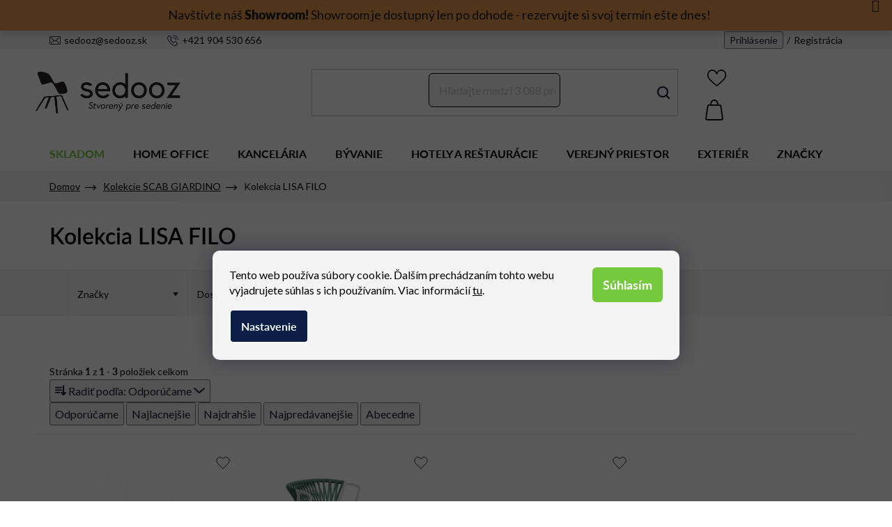

--- FILE ---
content_type: text/html; charset=utf-8
request_url: https://www.sedooz.sk/kolekcia-lisa-filo/
body_size: 26209
content:
<!doctype html><html lang="sk" dir="ltr" class="header-background-light external-fonts-loaded"><head><meta charset="utf-8" /><meta name="viewport" content="width=device-width,initial-scale=1" /><title>Kolekcia LISA FILO | Sedooz.sk</title><link rel="preconnect" href="https://cdn.myshoptet.com" /><link rel="dns-prefetch" href="https://cdn.myshoptet.com" /><link rel="preload" href="https://cdn.myshoptet.com/prj/dist/master/cms/libs/jquery/jquery-1.11.3.min.js" as="script" /><link href="https://cdn.myshoptet.com/prj/dist/master/cms/templates/frontend_templates/shared/css/font-face/nunito.css" rel="stylesheet"><link href="https://cdn.myshoptet.com/prj/dist/master/shop/dist/font-shoptet-13.css.3c47e30adfa2e9e2683b.css" rel="stylesheet"><script>
dataLayer = [];
dataLayer.push({'shoptet' : {
    "pageId": 2622,
    "pageType": "category",
    "currency": "EUR",
    "currencyInfo": {
        "decimalSeparator": ",",
        "exchangeRate": 1,
        "priceDecimalPlaces": 2,
        "symbol": "\u20ac",
        "symbolLeft": 0,
        "thousandSeparator": " "
    },
    "language": "sk",
    "projectId": 475094,
    "category": {
        "guid": "9b82f26d-aba6-11ec-8496-b8ca3a6063f8",
        "path": "Kolekcie | Kolekcie SCAB GIARDINO | Kolekcia LISA FILO",
        "parentCategoryGuid": "b3cd7b41-6f13-11ec-8496-b8ca3a6063f8"
    },
    "cartInfo": {
        "id": null,
        "freeShipping": false,
        "freeShippingFrom": 300,
        "leftToFreeGift": {
            "formattedPrice": "0 \u20ac",
            "priceLeft": 0
        },
        "freeGift": false,
        "leftToFreeShipping": {
            "priceLeft": 300,
            "dependOnRegion": 0,
            "formattedPrice": "300 \u20ac"
        },
        "discountCoupon": [],
        "getNoBillingShippingPrice": {
            "withoutVat": 0,
            "vat": 0,
            "withVat": 0
        },
        "cartItems": [],
        "taxMode": "ORDINARY"
    },
    "cart": [],
    "customer": {
        "priceRatio": 1,
        "priceListId": 1,
        "groupId": null,
        "registered": false,
        "mainAccount": false
    }
}});
dataLayer.push({'cookie_consent' : {
    "marketing": "denied",
    "analytics": "denied"
}});
document.addEventListener('DOMContentLoaded', function() {
    shoptet.consent.onAccept(function(agreements) {
        if (agreements.length == 0) {
            return;
        }
        dataLayer.push({
            'cookie_consent' : {
                'marketing' : (agreements.includes(shoptet.config.cookiesConsentOptPersonalisation)
                    ? 'granted' : 'denied'),
                'analytics': (agreements.includes(shoptet.config.cookiesConsentOptAnalytics)
                    ? 'granted' : 'denied')
            },
            'event': 'cookie_consent'
        });
    });
});
</script>

<!-- Google Tag Manager -->
<script>(function(w,d,s,l,i){w[l]=w[l]||[];w[l].push({'gtm.start':
new Date().getTime(),event:'gtm.js'});var f=d.getElementsByTagName(s)[0],
j=d.createElement(s),dl=l!='dataLayer'?'&l='+l:'';j.async=true;j.src=
'https://www.googletagmanager.com/gtm.js?id='+i+dl;f.parentNode.insertBefore(j,f);
})(window,document,'script','dataLayer','GTM-WXBQM3T');</script>
<!-- End Google Tag Manager -->

<meta property="og:type" content="website"><meta property="og:site_name" content="sedooz.sk"><meta property="og:url" content="https://www.sedooz.sk/kolekcia-lisa-filo/"><meta property="og:title" content="Kolekcia LISA FILO | Sedooz.sk"><meta name="author" content="Sedooz.sk"><meta name="web_author" content="Shoptet.sk"><meta name="dcterms.rightsHolder" content="www.sedooz.sk"><meta name="robots" content="index,follow"><meta property="og:image" content="https://cdn.myshoptet.com/usr/www.sedooz.sk/user/logos/sedooz-logo.png?t=1769751419"><meta property="og:description" content="Kolekcia LISA FILO od Sedooz.sk za výhodné ceny. Designové produkty. Výroba na mieru. Doprava zdarma od 300 EUR."><meta name="description" content="Kolekcia LISA FILO od Sedooz.sk za výhodné ceny. Designové produkty. Výroba na mieru. Doprava zdarma od 300 EUR."><style>:root {--color-primary: #74c93c;--color-primary-h: 96;--color-primary-s: 57%;--color-primary-l: 51%;--color-primary-hover: #000000;--color-primary-hover-h: 0;--color-primary-hover-s: 0%;--color-primary-hover-l: 0%;--color-secondary: #000000;--color-secondary-h: 0;--color-secondary-s: 0%;--color-secondary-l: 0%;--color-secondary-hover: #000000;--color-secondary-hover-h: 0;--color-secondary-hover-s: 0%;--color-secondary-hover-l: 0%;--color-tertiary: #000000;--color-tertiary-h: 0;--color-tertiary-s: 0%;--color-tertiary-l: 0%;--color-tertiary-hover: #000000;--color-tertiary-hover-h: 0;--color-tertiary-hover-s: 0%;--color-tertiary-hover-l: 0%;--color-header-background: #ffffff;--template-font: "Nunito";--template-headings-font: "Nunito";--header-background-url: url("[data-uri]");--cookies-notice-background: #1A1937;--cookies-notice-color: #F8FAFB;--cookies-notice-button-hover: #f5f5f5;--cookies-notice-link-hover: #27263f;--templates-update-management-preview-mode-content: "Náhľad aktualizácií šablóny je aktívny pre váš prehliadač."}</style>
    
    <link href="https://cdn.myshoptet.com/prj/dist/master/shop/dist/main-13.less.fdb02770e668ba5a70b5.css" rel="stylesheet" />
            <link href="https://cdn.myshoptet.com/prj/dist/master/shop/dist/mobile-header-v1-13.less.629f2f48911e67d0188c.css" rel="stylesheet" />
    
    <script>var shoptet = shoptet || {};</script>
    <script src="https://cdn.myshoptet.com/prj/dist/master/shop/dist/main-3g-header.js.27c4444ba5dd6be3416d.js"></script>
<!-- User include --><!-- api 473(125) html code header -->

                <style>
                    #order-billing-methods .radio-wrapper[data-guid="c495cc10-9d2f-11f0-a5f2-7e3e2ff30f8d"]:not(.cgapplepay), #order-billing-methods .radio-wrapper[data-guid="c49e9ab5-9d2f-11f0-a5f2-7e3e2ff30f8d"]:not(.cggooglepay), #order-billing-methods .radio-wrapper[data-guid="c4f773bf-9d2f-11f0-a5f2-7e3e2ff30f8d"]:not(.cgapplepay), #order-billing-methods .radio-wrapper[data-guid="c50154d2-9d2f-11f0-a5f2-7e3e2ff30f8d"]:not(.cggooglepay) {
                        display: none;
                    }
                </style>
                <script type="text/javascript">
                    document.addEventListener('DOMContentLoaded', function() {
                        if (getShoptetDataLayer('pageType') === 'billingAndShipping') {
                            
                try {
                    if (window.ApplePaySession && window.ApplePaySession.canMakePayments()) {
                        
                        if (document.querySelector('#order-billing-methods .radio-wrapper[data-guid="c495cc10-9d2f-11f0-a5f2-7e3e2ff30f8d"]')) {
                            document.querySelector('#order-billing-methods .radio-wrapper[data-guid="c495cc10-9d2f-11f0-a5f2-7e3e2ff30f8d"]').classList.add('cgapplepay');
                        }
                        

                        if (document.querySelector('#order-billing-methods .radio-wrapper[data-guid="c4f773bf-9d2f-11f0-a5f2-7e3e2ff30f8d"]')) {
                            document.querySelector('#order-billing-methods .radio-wrapper[data-guid="c4f773bf-9d2f-11f0-a5f2-7e3e2ff30f8d"]').classList.add('cgapplepay');
                        }
                        
                    }
                } catch (err) {} 
            
                            
                const cgBaseCardPaymentMethod = {
                        type: 'CARD',
                        parameters: {
                            allowedAuthMethods: ["PAN_ONLY", "CRYPTOGRAM_3DS"],
                            allowedCardNetworks: [/*"AMEX", "DISCOVER", "INTERAC", "JCB",*/ "MASTERCARD", "VISA"]
                        }
                };
                
                function cgLoadScript(src, callback)
                {
                    var s,
                        r,
                        t;
                    r = false;
                    s = document.createElement('script');
                    s.type = 'text/javascript';
                    s.src = src;
                    s.onload = s.onreadystatechange = function() {
                        if ( !r && (!this.readyState || this.readyState == 'complete') )
                        {
                            r = true;
                            callback();
                        }
                    };
                    t = document.getElementsByTagName('script')[0];
                    t.parentNode.insertBefore(s, t);
                } 
                
                function cgGetGoogleIsReadyToPayRequest() {
                    return Object.assign(
                        {},
                        {
                            apiVersion: 2,
                            apiVersionMinor: 0
                        },
                        {
                            allowedPaymentMethods: [cgBaseCardPaymentMethod]
                        }
                    );
                }

                function onCgGooglePayLoaded() {
                    let paymentsClient = new google.payments.api.PaymentsClient({environment: 'PRODUCTION'});
                    paymentsClient.isReadyToPay(cgGetGoogleIsReadyToPayRequest()).then(function(response) {
                        if (response.result) {
                            
                        if (document.querySelector('#order-billing-methods .radio-wrapper[data-guid="c49e9ab5-9d2f-11f0-a5f2-7e3e2ff30f8d"]')) {
                            document.querySelector('#order-billing-methods .radio-wrapper[data-guid="c49e9ab5-9d2f-11f0-a5f2-7e3e2ff30f8d"]').classList.add('cggooglepay');
                        }
                        

                        if (document.querySelector('#order-billing-methods .radio-wrapper[data-guid="c50154d2-9d2f-11f0-a5f2-7e3e2ff30f8d"]')) {
                            document.querySelector('#order-billing-methods .radio-wrapper[data-guid="c50154d2-9d2f-11f0-a5f2-7e3e2ff30f8d"]').classList.add('cggooglepay');
                        }
                        	 	 	 	 	 
                        }
                    })
                    .catch(function(err) {});
                }
                
                cgLoadScript('https://pay.google.com/gp/p/js/pay.js', onCgGooglePayLoaded);
            
                        }
                    });
                </script> 
                
<!-- api 1875(1440) html code header -->

<script type="text/javascript">
var _IMT = _IMT || [];
const _imShoptetSettings = [{
    language: "sk",
    apiKey: "347d22b7dce04f6e8b3bdf4e2a082c94",
    currencyCode: "EUR"
}];
(function() {
    var date = new Date();
    var pref = date.getFullYear()+'-'+date.getMonth()+'-'+date.getDate();
    var p = document.createElement('script'); p.type = 'text/javascript'; p.async = true;
        p.src = 'https://static.imservice99.eu/shoptet.im.min.js?'+pref;
        var s = document.getElementsByTagName('script')[0]; s.parentNode.insertBefore(p, s);
})();
</script>
    
<!-- service 1228(847) html code header -->
<link 
rel="stylesheet" 
href="https://cdn.myshoptet.com/usr/dmartini.myshoptet.com/user/documents/upload/dmartini/shop_rating/shop_rating.min.css?140"
data-author="Dominik Martini" 
data-author-web="dmartini.cz">
<!-- project html code header -->
<link rel="preconnect" href="https://fonts.googleapis.com">
<link rel="preconnect" href="https://fonts.gstatic.com" crossorigin>
<link href="https://fonts.googleapis.com/css2?family=Lato:wght@300;400;700;900&display=swap" rel="stylesheet"> 

<link rel="stylesheet" href="https://use.typekit.net/hci6zhe.css">
<link rel="stylesheet" href="/user/documents/font/flaticon.css?v=1">
<link rel="stylesheet" href="/user/documents/mime/style.css?v=1.06">
<!--link rel="stylesheet" href="/user/documents/style-j.css?v=1.7"-->

<style>
:where(body.ums_a11y_pagination--on) .listingControls{
order:20;
}
.custom-footer__banner7 {
  display: inline !important;
  width:100%!important;
  text-align: center;
}
.custom-footer__banner7 img{width:33%;}

@media (max-width:747px){
.custom-footer__banner7 img{width:100%;}
}

/*oznamenie obchodu*/
.help-box .reservation a:hover{text-decoration:underline}
.site-msg.information {
    position: sticky;
    top: 0px;
    max-width: 100%;
    padding-top:7px
}
.site-msg, .site-msg .close:before {
    color: black;
    font-size: 18px;
    padding-top: 20px;
}
.site-msg .text a{font-weight:900;color:black}
.site-msg {
    background-color: #e28d39;;
}
.site-msg.information {
    line-height: 150%;
    text-align: center;
}
.site-msg .close {
    margin-top: -20px;
}
@media (max-width: 767px) {
    .site-msg.information .text{font-size: 13px;line-height: 120%;}
    .site-msg.information{left:0;margin-top:30px}
}
.subcategories.with-image>li.parametric>a>span.text{text-align:center;}
#textkonfig .price-final .calculated-price::after{content:",- s DPH"}
.benefit404 .position--benefitHomepage .benefitBanner__item:last-of-type::before{content:"Navštívte populárne kategórie"}
nav#navigation .navigation-in>ul>li.menu-item-741>a{color: #74c93c;}
.p-data-wrapper .detail-box>div.kalkulace .spec a.chat.link-icon span::after{content:"Kontaktujte nás"}
body #textkonfig .surgate-list-wrap .surcharge-parameter .advanced-parametera .advanced-parameter-innera .flex::after{content:"Vybrať"}
body #textkonfig .surgate-list-wrap .surcharge-parameter .advanced-parametera .advanced-parameter-innera.yes-before .flex::after{content:"Vybrané"}

.top-navigation-bar .container{display:flex;align-items:center;}
.dorucujemedocz{flex:1 1 25%!important;justify-content:center;text-align:center;display:flex;align-items:center;}
.dorucujemedocz img{position:relative;top:-1px;width:20px;margin-right:10px;}
.top-navigation-tools{order:20;}
@media(max-width:767px){
.dorucujemedocz{display:none;}
}
.price-standard strong {
 color: #ff0000 !important;
 font-size: 16px !important;
 font-weight: 700 !important;
}
.price-save {
 color: #ff0000 !important;
 font-size: 16px !important;
 font-weight: 700 !important;
}
.price-standard span {
 color: #ff0000 !important;
 font-size: 25px !important;
 font-weight: 700 !important;
}
@media (min-width: 1200px) {
    .custom-footer.elements-many>div:nth-child(4n+1) {
       clear: none;
    }
}
@media (min-width: 768px) {
    .custom-footer.elements-4>div:nth-child(odd), .custom-footer.elements-6>div:nth-child(odd), .custom-footer.elements-many>div:nth-child(odd) {
        clear: none;
    }
}
.stars .star.is-active:hover, .stars .star.star-half:before, .stars .star.star-on:before {
    color: #ffbc00;
}
.p-data-wrapper #product-detail-form>.p-variants-block {border-top: 0px !important;display: block !important;border: 1px #e5e5e5;border-style: solid solid none;padding-left: 20px;border-radius: 0;}
.p-data-wrapper .detail-box>div.skladovost{display:none}
header#header .header-top>.container>div.search #formSearchForm input[type=search] {border: 1px solid black;}
</style>
<script type="application/ld+json">
{
"@context": "http://schema.org/",
"@type": "Product",
"name": "SEDOOZ.SK - https://www.sedooz.sk/hodnotenie-obchodu/",
"aggregateRating": {
"@type": "AggregateRating",
"ratingValue": "5.0",
"ratingCount": "800",
"reviewCount": "800"
}
}
</script>
<!-- Tanganica pixel --><script>(function(w,d,s,l,i){w[l]=w[l]||[];w[l].push({'gtm.start':new Date().getTime(),event:'gtm.js'});var f=d.getElementsByTagName(s)[0],j=d.createElement(s),dl=l!='dataLayer'?'&l='+l:'';j.async=true;j.src='https://www.googletagmanager.com/gtm.js?id='+i+dl;f.parentNode.insertBefore(j,f);})(window,document,'script','dataLayer','GTM-TRS5RSN');</script><!-- End Tanganica pixel -->
<style>
.advanced-parameter-inner {align-items: center;border-radius: 0%; flex;height: 100px;position: relative;width: 100px;}
.advanced-parameter {display: inline-table;height: 100px;margin: 0 12px 12px 0;padding: 0px;vertical-align: middle;width: 100px;}
</style>
<!-- /User include --><link rel="shortcut icon" href="/favicon.ico" type="image/x-icon" /><link rel="canonical" href="https://www.sedooz.sk/kolekcia-lisa-filo/" />    <!-- Global site tag (gtag.js) - Google Analytics -->
    <script async src="https://www.googletagmanager.com/gtag/js?id=G-CL67210D3R"></script>
    <script>
        
        window.dataLayer = window.dataLayer || [];
        function gtag(){dataLayer.push(arguments);}
        

                    console.debug('default consent data');

            gtag('consent', 'default', {"ad_storage":"denied","analytics_storage":"denied","ad_user_data":"denied","ad_personalization":"denied","wait_for_update":500});
            dataLayer.push({
                'event': 'default_consent'
            });
        
        gtag('js', new Date());

        
                gtag('config', 'G-CL67210D3R', {"groups":"GA4","send_page_view":false,"content_group":"category","currency":"EUR","page_language":"sk"});
        
                gtag('config', 'AW-810537674');
        
        
        
        
        
                    gtag('event', 'page_view', {"send_to":"GA4","page_language":"sk","content_group":"category","currency":"EUR"});
        
        
        
        
        
        
        
        
        
        
        
        
        
        document.addEventListener('DOMContentLoaded', function() {
            if (typeof shoptet.tracking !== 'undefined') {
                for (var id in shoptet.tracking.bannersList) {
                    gtag('event', 'view_promotion', {
                        "send_to": "UA",
                        "promotions": [
                            {
                                "id": shoptet.tracking.bannersList[id].id,
                                "name": shoptet.tracking.bannersList[id].name,
                                "position": shoptet.tracking.bannersList[id].position
                            }
                        ]
                    });
                }
            }

            shoptet.consent.onAccept(function(agreements) {
                if (agreements.length !== 0) {
                    console.debug('gtag consent accept');
                    var gtagConsentPayload =  {
                        'ad_storage': agreements.includes(shoptet.config.cookiesConsentOptPersonalisation)
                            ? 'granted' : 'denied',
                        'analytics_storage': agreements.includes(shoptet.config.cookiesConsentOptAnalytics)
                            ? 'granted' : 'denied',
                                                                                                'ad_user_data': agreements.includes(shoptet.config.cookiesConsentOptPersonalisation)
                            ? 'granted' : 'denied',
                        'ad_personalization': agreements.includes(shoptet.config.cookiesConsentOptPersonalisation)
                            ? 'granted' : 'denied',
                        };
                    console.debug('update consent data', gtagConsentPayload);
                    gtag('consent', 'update', gtagConsentPayload);
                    dataLayer.push(
                        { 'event': 'update_consent' }
                    );
                }
            });
        });
    </script>
</head><body class="desktop id-2622 in-kolekcia-lisa-filo template-13 type-category one-column-body columns-4 smart-labels-active ums_forms_redesign--off ums_a11y_category_page--on ums_discussion_rating_forms--off ums_flags_display_unification--on ums_a11y_login--on mobile-header-version-1"><noscript>
    <style>
        #header {
            padding-top: 0;
            position: relative !important;
            top: 0;
        }
        .header-navigation {
            position: relative !important;
        }
        .overall-wrapper {
            margin: 0 !important;
        }
        body:not(.ready) {
            visibility: visible !important;
        }
    </style>
    <div class="no-javascript">
        <div class="no-javascript__title">Musíte zmeniť nastavenie vášho prehliadača</div>
        <div class="no-javascript__text">Pozrite sa na: <a href="https://www.google.com/support/bin/answer.py?answer=23852">Ako povoliť JavaScript vo vašom prehliadači</a>.</div>
        <div class="no-javascript__text">Ak používate software na blokovanie reklám, možno bude potrebné, aby ste povolili JavaScript z tejto stránky.</div>
        <div class="no-javascript__text">Ďakujeme.</div>
    </div>
</noscript>

        <div id="fb-root"></div>
        <script>
            window.fbAsyncInit = function() {
                FB.init({
                    autoLogAppEvents : true,
                    xfbml            : true,
                    version          : 'v24.0'
                });
            };
        </script>
        <script async defer crossorigin="anonymous" src="https://connect.facebook.net/sk_SK/sdk.js#xfbml=1&version=v24.0"></script>
<!-- Google Tag Manager (noscript) -->
<noscript><iframe src="https://www.googletagmanager.com/ns.html?id=GTM-WXBQM3T"
height="0" width="0" style="display:none;visibility:hidden"></iframe></noscript>
<!-- End Google Tag Manager (noscript) -->

    <div class="siteCookies siteCookies--bottom siteCookies--dark js-siteCookies" role="dialog" data-testid="cookiesPopup" data-nosnippet>
        <div class="siteCookies__form">
            <div class="siteCookies__content">
                <div class="siteCookies__text">
                    Tento web používa súbory cookie. Ďalším prechádzaním tohto webu vyjadrujete súhlas s ich používaním. Viac informácií <a href="https://www.sedooz.sk/podmienky-ochrany-osobnych-udajov/" target="_blank" rel="noopener noreferrer">tu</a>.
                </div>
                <p class="siteCookies__links">
                    <button class="siteCookies__link js-cookies-settings" aria-label="Nastavenia cookies" data-testid="cookiesSettings">Nastavenie</button>
                </p>
            </div>
            <div class="siteCookies__buttonWrap">
                                <button class="siteCookies__button js-cookiesConsentSubmit" value="all" aria-label="Prijať cookies" data-testid="buttonCookiesAccept">Súhlasím</button>
            </div>
        </div>
        <script>
            document.addEventListener("DOMContentLoaded", () => {
                const siteCookies = document.querySelector('.js-siteCookies');
                document.addEventListener("scroll", shoptet.common.throttle(() => {
                    const st = document.documentElement.scrollTop;
                    if (st > 1) {
                        siteCookies.classList.add('siteCookies--scrolled');
                    } else {
                        siteCookies.classList.remove('siteCookies--scrolled');
                    }
                }, 100));
            });
        </script>
    </div>
<a href="#content" class="skip-link sr-only">Prejsť na obsah</a><div class="overall-wrapper"><div class="site-msg information"><div class="container"><div class="text">Navštívte náš <a href="/showroom/">Showroom!</a> Showroom je dostupný len po dohode - rezervujte si svoj termín ešte dnes!</div><div class="close js-close-information-msg"></div></div></div><div class="user-action"><div class="container">
    <div class="user-action-in">
                    <div id="login" class="user-action-login popup-widget login-widget" role="dialog" aria-labelledby="loginHeading">
        <div class="popup-widget-inner">
                            <h2 id="loginHeading">Prihlásenie k vášmu účtu</h2><div id="customerLogin"><form action="/action/Customer/Login/" method="post" id="formLoginIncluded" class="csrf-enabled formLogin" data-testid="formLogin"><input type="hidden" name="referer" value="" /><div class="form-group"><div class="input-wrapper email js-validated-element-wrapper no-label"><input type="email" name="email" class="form-control" autofocus placeholder="E-mailová adresa (napr. jan@novak.sk)" data-testid="inputEmail" autocomplete="email" required /></div></div><div class="form-group"><div class="input-wrapper password js-validated-element-wrapper no-label"><input type="password" name="password" class="form-control" placeholder="Heslo" data-testid="inputPassword" autocomplete="current-password" required /><span class="no-display">Nemôžete vyplniť toto pole</span><input type="text" name="surname" value="" class="no-display" /></div></div><div class="form-group"><div class="login-wrapper"><button type="submit" class="btn btn-secondary btn-text btn-login" data-testid="buttonSubmit">Prihlásiť sa</button><div class="password-helper"><a href="/registracia/" data-testid="signup" rel="nofollow">Nová registrácia</a><a href="/klient/zabudnute-heslo/" rel="nofollow">Zabudnuté heslo</a></div></div></div><div class="social-login-buttons"><div class="social-login-buttons-divider"><span>alebo</span></div><div class="form-group"><a href="/action/Social/login/?provider=Facebook" class="login-btn facebook" rel="nofollow"><span class="login-facebook-icon"></span><strong>Prihlásiť sa cez Facebook</strong></a></div><div class="form-group"><a href="/action/Social/login/?provider=Google" class="login-btn google" rel="nofollow"><span class="login-google-icon"></span><strong>Prihlásiť sa cez Google</strong></a></div></div></form>
</div>                    </div>
    </div>

                <div id="cart-widget" class="user-action-cart popup-widget cart-widget loader-wrapper" data-testid="popupCartWidget" role="dialog" aria-hidden="true">
            <div class="popup-widget-inner cart-widget-inner place-cart-here">
                <div class="loader-overlay">
                    <div class="loader"></div>
                </div>
            </div>
        </div>
    </div>
</div>
</div><div class="top-navigation-bar" data-testid="topNavigationBar">

    <div class="container">

                
        <div class="top-navigation-tools">
                        <button class="top-nav-button top-nav-button-login toggle-window" type="button" data-target="login" aria-haspopup="dialog" aria-controls="login" aria-expanded="false" data-testid="signin"><span>Prihlásenie</span></button>
    <a href="/registracia/" class="top-nav-button top-nav-button-register" data-testid="headerSignup">Registrácia</a>
        </div>

    </div>

</div>
<header id="header">
        <div class="header-top">
            <div class="container navigation-wrapper header-top-wrapper">
                <div class="site-name"><a href="/" data-testid="linkWebsiteLogo"><img src="https://cdn.myshoptet.com/usr/www.sedooz.sk/user/logos/sedooz-logo.png" alt="Sedooz.sk" fetchpriority="low" /></a></div>                <div class="search" itemscope itemtype="https://schema.org/WebSite">
                    <meta itemprop="headline" content="Kolekcia LISA FILO"/><meta itemprop="url" content="https://www.sedooz.sk"/><meta itemprop="text" content="Kolekcia LISA FILO od Sedooz.sk za výhodné ceny. Designové produkty. Výroba na mieru. Doprava zdarma od 300 EUR."/>                    <form action="/action/ProductSearch/prepareString/" method="post"
    id="formSearchForm" class="search-form compact-form js-search-main"
    itemprop="potentialAction" itemscope itemtype="https://schema.org/SearchAction" data-testid="searchForm">
    <fieldset>
        <meta itemprop="target"
            content="https://www.sedooz.sk/vyhladavanie/?string={string}"/>
        <input type="hidden" name="language" value="sk"/>
        
            
    <span class="search-input-icon" aria-hidden="true"></span>

<input
    type="search"
    name="string"
        class="query-input form-control search-input js-search-input"
    placeholder="Napíšte, čo hľadáte"
    autocomplete="off"
    required
    itemprop="query-input"
    aria-label="Vyhľadávanie"
    data-testid="searchInput"
>
            <button type="submit" class="btn btn-default search-button" data-testid="searchBtn">Hľadať</button>
        
    </fieldset>
</form>
                </div>
                <div class="navigation-buttons">
                    <a href="#" class="toggle-window" data-target="search" data-testid="linkSearchIcon"><span class="sr-only">Hľadať</span></a>
                        
    <a href="/kosik/" class="btn btn-icon toggle-window cart-count" data-target="cart" data-hover="true" data-redirect="true" data-testid="headerCart" rel="nofollow" aria-haspopup="dialog" aria-expanded="false" aria-controls="cart-widget">
        
                <span class="sr-only">Nákupný košík</span>
        
            <span class="cart-price visible-lg-inline-block" data-testid="headerCartPrice">
                                    Prázdny košík                            </span>
        
    
            </a>
                    <a href="#" class="toggle-window" data-target="navigation" data-testid="hamburgerMenu"></a>
                </div>
            </div>
        </div>
        <div class="header-bottom">
            <div class="container navigation-wrapper header-bottom-wrapper js-navigation-container">
                <nav id="navigation" aria-label="Hlavné menu" data-collapsible="true"><div class="navigation-in menu"><ul class="menu-level-1" role="menubar" data-testid="headerMenuItems"><li class="menu-item-741" role="none"><a href="/skladom/" data-testid="headerMenuItem" role="menuitem" aria-expanded="false"><b>SKLADOM</b></a></li>
<li class="menu-item-711" role="none"><a href="/homeoffice/" data-testid="headerMenuItem" role="menuitem" aria-expanded="false"><b>HOME OFFICE</b></a></li>
<li class="menu-item-771 ext" role="none"><a href="/kancelarsky-nabytok/" data-testid="headerMenuItem" role="menuitem" aria-haspopup="true" aria-expanded="false"><b>KANCELÁRIA</b><span class="submenu-arrow"></span></a><ul class="menu-level-2" aria-label="KANCELÁRIA" tabindex="-1" role="menu"><li class="menu-item-3594 has-third-level" role="none"><a href="/kancelarske-stolicky/" class="menu-image" data-testid="headerMenuItem" tabindex="-1" aria-hidden="true"><img src="data:image/svg+xml,%3Csvg%20width%3D%22140%22%20height%3D%22100%22%20xmlns%3D%22http%3A%2F%2Fwww.w3.org%2F2000%2Fsvg%22%3E%3C%2Fsvg%3E" alt="" aria-hidden="true" width="140" height="100"  data-src="https://cdn.myshoptet.com/usr/www.sedooz.sk/user/categories/thumb/kancelarske_stolicky_sedooz.jpg" fetchpriority="low" /></a><div><a href="/kancelarske-stolicky/" data-testid="headerMenuItem" role="menuitem"><span>Kancelárske stoličky</span></a>
                                                    <ul class="menu-level-3" role="menu">
                                                                    <li class="menu-item-843" role="none">
                                        <a href="/kancelarske-otocne-stolicky-2/" data-testid="headerMenuItem" role="menuitem">
                                            Kancelárske otočné stoličky</a>,                                    </li>
                                                                    <li class="menu-item-3603" role="none">
                                        <a href="/pracovne-stolicky/" data-testid="headerMenuItem" role="menuitem">
                                            Pracovné stoličky</a>,                                    </li>
                                                                    <li class="menu-item-861" role="none">
                                        <a href="/hocker/" data-testid="headerMenuItem" role="menuitem">
                                            Hocker</a>                                    </li>
                                                            </ul>
                        </div></li><li class="menu-item-807 has-third-level" role="none"><a href="/kancelarske-kresla/" class="menu-image" data-testid="headerMenuItem" tabindex="-1" aria-hidden="true"><img src="data:image/svg+xml,%3Csvg%20width%3D%22140%22%20height%3D%22100%22%20xmlns%3D%22http%3A%2F%2Fwww.w3.org%2F2000%2Fsvg%22%3E%3C%2Fsvg%3E" alt="" aria-hidden="true" width="140" height="100"  data-src="https://cdn.myshoptet.com/usr/www.sedooz.sk/user/categories/thumb/kancelarske_kresla_sedooz.jpg" fetchpriority="low" /></a><div><a href="/kancelarske-kresla/" data-testid="headerMenuItem" role="menuitem"><span>Kancelárske kreslá</span></a>
                                                    <ul class="menu-level-3" role="menu">
                                                                    <li class="menu-item-3597" role="none">
                                        <a href="/manazerske-kresla/" data-testid="headerMenuItem" role="menuitem">
                                            Manažérske kreslá</a>,                                    </li>
                                                                    <li class="menu-item-804" role="none">
                                        <a href="/kancelarske-otocne-kresla/" data-testid="headerMenuItem" role="menuitem">
                                            Kancelárske otočné kreslá</a>,                                    </li>
                                                                    <li class="menu-item-3600" role="none">
                                        <a href="/kancelarske-lounge-kresla/" data-testid="headerMenuItem" role="menuitem">
                                            Kancelárske lounge kreslá</a>                                    </li>
                                                            </ul>
                        </div></li><li class="menu-item-792" role="none"><a href="/konferencne-stolicky-a-kresla/" class="menu-image" data-testid="headerMenuItem" tabindex="-1" aria-hidden="true"><img src="data:image/svg+xml,%3Csvg%20width%3D%22140%22%20height%3D%22100%22%20xmlns%3D%22http%3A%2F%2Fwww.w3.org%2F2000%2Fsvg%22%3E%3C%2Fsvg%3E" alt="" aria-hidden="true" width="140" height="100"  data-src="https://cdn.myshoptet.com/usr/www.sedooz.sk/user/categories/thumb/konferencne_stolicky_a_kresla_sedooz.jpg" fetchpriority="low" /></a><div><a href="/konferencne-stolicky-a-kresla/" data-testid="headerMenuItem" role="menuitem"><span>Konferenčné stoličky a kreslá</span></a>
                        </div></li><li class="menu-item-816" role="none"><a href="/kancelarske-sedacky/" class="menu-image" data-testid="headerMenuItem" tabindex="-1" aria-hidden="true"><img src="data:image/svg+xml,%3Csvg%20width%3D%22140%22%20height%3D%22100%22%20xmlns%3D%22http%3A%2F%2Fwww.w3.org%2F2000%2Fsvg%22%3E%3C%2Fsvg%3E" alt="" aria-hidden="true" width="140" height="100"  data-src="https://cdn.myshoptet.com/usr/www.sedooz.sk/user/categories/thumb/cubix_cx5221_rim_.jpg" fetchpriority="low" /></a><div><a href="/kancelarske-sedacky/" data-testid="headerMenuItem" role="menuitem"><span>Kancelárske sedačky</span></a>
                        </div></li><li class="menu-item-795" role="none"><a href="/kancelarske-taburetky-a-podnozky/" class="menu-image" data-testid="headerMenuItem" tabindex="-1" aria-hidden="true"><img src="data:image/svg+xml,%3Csvg%20width%3D%22140%22%20height%3D%22100%22%20xmlns%3D%22http%3A%2F%2Fwww.w3.org%2F2000%2Fsvg%22%3E%3C%2Fsvg%3E" alt="" aria-hidden="true" width="140" height="100"  data-src="https://cdn.myshoptet.com/usr/www.sedooz.sk/user/categories/thumb/kancelarske_taburetky_a_podnozky_sedooz.jpg" fetchpriority="low" /></a><div><a href="/kancelarske-taburetky-a-podnozky/" data-testid="headerMenuItem" role="menuitem"><span>Kancelárske taburetky a podnožky</span></a>
                        </div></li><li class="menu-item-813" role="none"><a href="/modularne-systemy/" class="menu-image" data-testid="headerMenuItem" tabindex="-1" aria-hidden="true"><img src="data:image/svg+xml,%3Csvg%20width%3D%22140%22%20height%3D%22100%22%20xmlns%3D%22http%3A%2F%2Fwww.w3.org%2F2000%2Fsvg%22%3E%3C%2Fsvg%3E" alt="" aria-hidden="true" width="140" height="100"  data-src="https://cdn.myshoptet.com/usr/www.sedooz.sk/user/categories/thumb/wall-in-8.jpg" fetchpriority="low" /></a><div><a href="/modularne-systemy/" data-testid="headerMenuItem" role="menuitem"><span>Modulárne systémy</span></a>
                        </div></li><li class="menu-item-882" role="none"><a href="/akusticke-boxy/" class="menu-image" data-testid="headerMenuItem" tabindex="-1" aria-hidden="true"><img src="data:image/svg+xml,%3Csvg%20width%3D%22140%22%20height%3D%22100%22%20xmlns%3D%22http%3A%2F%2Fwww.w3.org%2F2000%2Fsvg%22%3E%3C%2Fsvg%3E" alt="" aria-hidden="true" width="140" height="100"  data-src="https://cdn.myshoptet.com/usr/www.sedooz.sk/user/categories/thumb/leaf_akustick___box.jpg" fetchpriority="low" /></a><div><a href="/akusticke-boxy/" data-testid="headerMenuItem" role="menuitem"><span>Akustické boxy</span></a>
                        </div></li><li class="menu-item-2295" role="none"><a href="/akusticke-deliace-steny/" class="menu-image" data-testid="headerMenuItem" tabindex="-1" aria-hidden="true"><img src="data:image/svg+xml,%3Csvg%20width%3D%22140%22%20height%3D%22100%22%20xmlns%3D%22http%3A%2F%2Fwww.w3.org%2F2000%2Fsvg%22%3E%3C%2Fsvg%3E" alt="" aria-hidden="true" width="140" height="100"  data-src="https://cdn.myshoptet.com/usr/www.sedooz.sk/user/categories/thumb/alberi_akusti_stena.jpg" fetchpriority="low" /></a><div><a href="/akusticke-deliace-steny/" data-testid="headerMenuItem" role="menuitem"><span>Akustické deliace steny</span></a>
                        </div></li><li class="menu-item-774" role="none"><a href="/rokovacie-stoly/" class="menu-image" data-testid="headerMenuItem" tabindex="-1" aria-hidden="true"><img src="data:image/svg+xml,%3Csvg%20width%3D%22140%22%20height%3D%22100%22%20xmlns%3D%22http%3A%2F%2Fwww.w3.org%2F2000%2Fsvg%22%3E%3C%2Fsvg%3E" alt="" aria-hidden="true" width="140" height="100"  data-src="https://cdn.myshoptet.com/usr/www.sedooz.sk/user/categories/thumb/tb_conference_(3).jpeg" fetchpriority="low" /></a><div><a href="/rokovacie-stoly/" data-testid="headerMenuItem" role="menuitem"><span>Rokovacie stoly</span></a>
                        </div></li><li class="menu-item-828" role="none"><a href="/konferencne-stoliky/" class="menu-image" data-testid="headerMenuItem" tabindex="-1" aria-hidden="true"><img src="data:image/svg+xml,%3Csvg%20width%3D%22140%22%20height%3D%22100%22%20xmlns%3D%22http%3A%2F%2Fwww.w3.org%2F2000%2Fsvg%22%3E%3C%2Fsvg%3E" alt="" aria-hidden="true" width="140" height="100"  data-src="https://cdn.myshoptet.com/usr/www.sedooz.sk/user/categories/thumb/myturn_stol__k.jpg" fetchpriority="low" /></a><div><a href="/konferencne-stoliky/" data-testid="headerMenuItem" role="menuitem"><span>Konferenčné stolíky</span></a>
                        </div></li><li class="menu-item-780" role="none"><a href="/vesiaky/" class="menu-image" data-testid="headerMenuItem" tabindex="-1" aria-hidden="true"><img src="data:image/svg+xml,%3Csvg%20width%3D%22140%22%20height%3D%22100%22%20xmlns%3D%22http%3A%2F%2Fwww.w3.org%2F2000%2Fsvg%22%3E%3C%2Fsvg%3E" alt="" aria-hidden="true" width="140" height="100"  data-src="https://cdn.myshoptet.com/usr/www.sedooz.sk/user/categories/thumb/seven_ve__iak.jpg" fetchpriority="low" /></a><div><a href="/vesiaky/" data-testid="headerMenuItem" role="menuitem"><span>Vešiaky</span></a>
                        </div></li><li class="menu-item-3621" role="none"><a href="/prepravne-voziky/" class="menu-image" data-testid="headerMenuItem" tabindex="-1" aria-hidden="true"><img src="data:image/svg+xml,%3Csvg%20width%3D%22140%22%20height%3D%22100%22%20xmlns%3D%22http%3A%2F%2Fwww.w3.org%2F2000%2Fsvg%22%3E%3C%2Fsvg%3E" alt="" aria-hidden="true" width="140" height="100"  data-src="https://cdn.myshoptet.com/usr/www.sedooz.sk/user/categories/thumb/prepravne_voziky_na_stohovatelne_stolicky__sedooz.jpg" fetchpriority="low" /></a><div><a href="/prepravne-voziky/" data-testid="headerMenuItem" role="menuitem"><span>Prepravné vozíky</span></a>
                        </div></li><li class="menu-item-3624" role="none"><a href="/skolsky-sedaci-nabytok/" class="menu-image" data-testid="headerMenuItem" tabindex="-1" aria-hidden="true"><img src="data:image/svg+xml,%3Csvg%20width%3D%22140%22%20height%3D%22100%22%20xmlns%3D%22http%3A%2F%2Fwww.w3.org%2F2000%2Fsvg%22%3E%3C%2Fsvg%3E" alt="" aria-hidden="true" width="140" height="100"  data-src="https://cdn.myshoptet.com/usr/www.sedooz.sk/user/categories/thumb/skolsky_sedaci_nabytok_stolicky_do_skoly_sedooz.png" fetchpriority="low" /></a><div><a href="/skolsky-sedaci-nabytok/" data-testid="headerMenuItem" role="menuitem"><span>Školský sedací nábytok</span></a>
                        </div></li></ul></li>
<li class="menu-item-723 ext" role="none"><a href="/byvanie/" data-testid="headerMenuItem" role="menuitem" aria-haspopup="true" aria-expanded="false"><b>BÝVANIE</b><span class="submenu-arrow"></span></a><ul class="menu-level-2" aria-label="BÝVANIE" tabindex="-1" role="menu"><li class="menu-item-840" role="none"><a href="/jedalenske-a-kuchynske-stolicky/" class="menu-image" data-testid="headerMenuItem" tabindex="-1" aria-hidden="true"><img src="data:image/svg+xml,%3Csvg%20width%3D%22140%22%20height%3D%22100%22%20xmlns%3D%22http%3A%2F%2Fwww.w3.org%2F2000%2Fsvg%22%3E%3C%2Fsvg%3E" alt="" aria-hidden="true" width="140" height="100"  data-src="https://cdn.myshoptet.com/usr/www.sedooz.sk/user/categories/thumb/1_sunrise_b__vanie.jpg" fetchpriority="low" /></a><div><a href="/jedalenske-a-kuchynske-stolicky/" data-testid="headerMenuItem" role="menuitem"><span>Jedálenské a kuchynské stoličky</span></a>
                        </div></li><li class="menu-item-876" role="none"><a href="/barove-stolicky/" class="menu-image" data-testid="headerMenuItem" tabindex="-1" aria-hidden="true"><img src="data:image/svg+xml,%3Csvg%20width%3D%22140%22%20height%3D%22100%22%20xmlns%3D%22http%3A%2F%2Fwww.w3.org%2F2000%2Fsvg%22%3E%3C%2Fsvg%3E" alt="" aria-hidden="true" width="140" height="100"  data-src="https://cdn.myshoptet.com/usr/www.sedooz.sk/user/categories/thumb/scab_im_diablito_arancio_barov__.jpg" fetchpriority="low" /></a><div><a href="/barove-stolicky/" data-testid="headerMenuItem" role="menuitem"><span>Barové stoličky</span></a>
                        </div></li><li class="menu-item-729" role="none"><a href="/kresla/" class="menu-image" data-testid="headerMenuItem" tabindex="-1" aria-hidden="true"><img src="data:image/svg+xml,%3Csvg%20width%3D%22140%22%20height%3D%22100%22%20xmlns%3D%22http%3A%2F%2Fwww.w3.org%2F2000%2Fsvg%22%3E%3C%2Fsvg%3E" alt="" aria-hidden="true" width="140" height="100"  data-src="https://cdn.myshoptet.com/usr/www.sedooz.sk/user/categories/thumb/palma-wood-kreslo_byt.jpg" fetchpriority="low" /></a><div><a href="/kresla/" data-testid="headerMenuItem" role="menuitem"><span>Kreslá</span></a>
                        </div></li><li class="menu-item-2634" role="none"><a href="/sedacky/" class="menu-image" data-testid="headerMenuItem" tabindex="-1" aria-hidden="true"><img src="data:image/svg+xml,%3Csvg%20width%3D%22140%22%20height%3D%22100%22%20xmlns%3D%22http%3A%2F%2Fwww.w3.org%2F2000%2Fsvg%22%3E%3C%2Fsvg%3E" alt="" aria-hidden="true" width="140" height="100"  data-src="https://cdn.myshoptet.com/usr/www.sedooz.sk/user/categories/thumb/voodoo_rohova_sedacka-1.jpg" fetchpriority="low" /></a><div><a href="/sedacky/" data-testid="headerMenuItem" role="menuitem"><span>Sedačky</span></a>
                        </div></li><li class="menu-item-765" role="none"><a href="/taburetky-a-podnozky/" class="menu-image" data-testid="headerMenuItem" tabindex="-1" aria-hidden="true"><img src="data:image/svg+xml,%3Csvg%20width%3D%22140%22%20height%3D%22100%22%20xmlns%3D%22http%3A%2F%2Fwww.w3.org%2F2000%2Fsvg%22%3E%3C%2Fsvg%3E" alt="" aria-hidden="true" width="140" height="100"  data-src="https://cdn.myshoptet.com/usr/www.sedooz.sk/user/categories/thumb/p45_taburet_dom.jpg" fetchpriority="low" /></a><div><a href="/taburetky-a-podnozky/" data-testid="headerMenuItem" role="menuitem"><span>Taburetky a podnožky</span></a>
                        </div></li><li class="menu-item-885" role="none"><a href="/sedacie-vaky/" class="menu-image" data-testid="headerMenuItem" tabindex="-1" aria-hidden="true"><img src="data:image/svg+xml,%3Csvg%20width%3D%22140%22%20height%3D%22100%22%20xmlns%3D%22http%3A%2F%2Fwww.w3.org%2F2000%2Fsvg%22%3E%3C%2Fsvg%3E" alt="" aria-hidden="true" width="140" height="100"  data-src="https://cdn.myshoptet.com/usr/www.sedooz.sk/user/categories/thumb/vak.png" fetchpriority="low" /></a><div><a href="/sedacie-vaky/" data-testid="headerMenuItem" role="menuitem"><span>Sedacie vaky</span></a>
                        </div></li><li class="menu-item-873" role="none"><a href="/studentske-a-detske-stolicky/" class="menu-image" data-testid="headerMenuItem" tabindex="-1" aria-hidden="true"><img src="data:image/svg+xml,%3Csvg%20width%3D%22140%22%20height%3D%22100%22%20xmlns%3D%22http%3A%2F%2Fwww.w3.org%2F2000%2Fsvg%22%3E%3C%2Fsvg%3E" alt="" aria-hidden="true" width="140" height="100"  data-src="https://cdn.myshoptet.com/usr/www.sedooz.sk/user/categories/thumb/camupus2___tudent.jpg" fetchpriority="low" /></a><div><a href="/studentske-a-detske-stolicky/" data-testid="headerMenuItem" role="menuitem"><span>Študentské a detské stoličky</span></a>
                        </div></li><li class="menu-item-3520 has-third-level" role="none"><a href="/stoly-a-stoliky/" class="menu-image" data-testid="headerMenuItem" tabindex="-1" aria-hidden="true"><img src="data:image/svg+xml,%3Csvg%20width%3D%22140%22%20height%3D%22100%22%20xmlns%3D%22http%3A%2F%2Fwww.w3.org%2F2000%2Fsvg%22%3E%3C%2Fsvg%3E" alt="" aria-hidden="true" width="140" height="100"  data-src="https://cdn.myshoptet.com/usr/www.sedooz.sk/user/categories/thumb/stoly_a_stoliky_sedooz.jpg" fetchpriority="low" /></a><div><a href="/stoly-a-stoliky/" data-testid="headerMenuItem" role="menuitem"><span>Stoly a stolíky</span></a>
                                                    <ul class="menu-level-3" role="menu">
                                                                    <li class="menu-item-750" role="none">
                                        <a href="/jedalenske-a-kuchynske-stoly/" data-testid="headerMenuItem" role="menuitem">
                                            Jedálenské a kuchynské stoly</a>,                                    </li>
                                                                    <li class="menu-item-3526" role="none">
                                        <a href="/barove-stoly-a-pulty/" data-testid="headerMenuItem" role="menuitem">
                                            Barové stoly</a>,                                    </li>
                                                                    <li class="menu-item-732" role="none">
                                        <a href="/kavove-a-konferencne-stoliky/" data-testid="headerMenuItem" role="menuitem">
                                            Kávové a konferenčné stolíky</a>,                                    </li>
                                                                    <li class="menu-item-3517" role="none">
                                        <a href="/pisacie-a-pracovne-stoly/" data-testid="headerMenuItem" role="menuitem">
                                            Písacie a pracovné stoly</a>,                                    </li>
                                                                    <li class="menu-item-3523" role="none">
                                        <a href="/toaletne-stoliky/" data-testid="headerMenuItem" role="menuitem">
                                            Toaletné stolíky</a>                                    </li>
                                                            </ul>
                        </div></li></ul></li>
<li class="menu-item-735 ext" role="none"><a href="/hotely-a-restauracie/" data-testid="headerMenuItem" role="menuitem" aria-haspopup="true" aria-expanded="false"><b>HOTELY A REŠTAURÁCIE</b><span class="submenu-arrow"></span></a><ul class="menu-level-2" aria-label="HOTELY A REŠTAURÁCIE" tabindex="-1" role="menu"><li class="menu-item-855" role="none"><a href="/hotelove-a-restauracne-stolicky/" class="menu-image" data-testid="headerMenuItem" tabindex="-1" aria-hidden="true"><img src="data:image/svg+xml,%3Csvg%20width%3D%22140%22%20height%3D%22100%22%20xmlns%3D%22http%3A%2F%2Fwww.w3.org%2F2000%2Fsvg%22%3E%3C%2Fsvg%3E" alt="" aria-hidden="true" width="140" height="100"  data-src="https://cdn.myshoptet.com/usr/www.sedooz.sk/user/categories/thumb/scab_im_natural_zebra_pop-1200x1200-7-1170x1170.jpg" fetchpriority="low" /></a><div><a href="/hotelove-a-restauracne-stolicky/" data-testid="headerMenuItem" role="menuitem"><span>Hotelové a reštauračné stoličky</span></a>
                        </div></li><li class="menu-item-900" role="none"><a href="/hotelove-a-restauracne-kresla/" class="menu-image" data-testid="headerMenuItem" tabindex="-1" aria-hidden="true"><img src="data:image/svg+xml,%3Csvg%20width%3D%22140%22%20height%3D%22100%22%20xmlns%3D%22http%3A%2F%2Fwww.w3.org%2F2000%2Fsvg%22%3E%3C%2Fsvg%3E" alt="" aria-hidden="true" width="140" height="100"  data-src="https://cdn.myshoptet.com/usr/www.sedooz.sk/user/categories/thumb/ve743_(2).jpeg" fetchpriority="low" /></a><div><a href="/hotelove-a-restauracne-kresla/" data-testid="headerMenuItem" role="menuitem"><span>Hotelové a reštauračné kreslá</span></a>
                        </div></li><li class="menu-item-759" role="none"><a href="/hotelove-a-restauracne-stolicky-barove/" class="menu-image" data-testid="headerMenuItem" tabindex="-1" aria-hidden="true"><img src="data:image/svg+xml,%3Csvg%20width%3D%22140%22%20height%3D%22100%22%20xmlns%3D%22http%3A%2F%2Fwww.w3.org%2F2000%2Fsvg%22%3E%3C%2Fsvg%3E" alt="" aria-hidden="true" width="140" height="100"  data-src="https://cdn.myshoptet.com/usr/www.sedooz.sk/user/categories/thumb/1_front_lisa_74370_02-1170x1170.jpg" fetchpriority="low" /></a><div><a href="/hotelove-a-restauracne-stolicky-barove/" data-testid="headerMenuItem" role="menuitem"><span>Hotelové a reštauračné stoličky barové</span></a>
                        </div></li><li class="menu-item-888" role="none"><a href="/stolicky-do-skoliacich-a-konferencnych-miestnosti/" class="menu-image" data-testid="headerMenuItem" tabindex="-1" aria-hidden="true"><img src="data:image/svg+xml,%3Csvg%20width%3D%22140%22%20height%3D%22100%22%20xmlns%3D%22http%3A%2F%2Fwww.w3.org%2F2000%2Fsvg%22%3E%3C%2Fsvg%3E" alt="" aria-hidden="true" width="140" height="100"  data-src="https://cdn.myshoptet.com/usr/www.sedooz.sk/user/categories/thumb/1seance_070___koliaca.jpg" fetchpriority="low" /></a><div><a href="/stolicky-do-skoliacich-a-konferencnych-miestnosti/" data-testid="headerMenuItem" role="menuitem"><span>Stoličky do školiacich a konferenčných miestností</span></a>
                        </div></li><li class="menu-item-738" role="none"><a href="/hotelove-a-restauracne-stoly/" class="menu-image" data-testid="headerMenuItem" tabindex="-1" aria-hidden="true"><img src="data:image/svg+xml,%3Csvg%20width%3D%22140%22%20height%3D%22100%22%20xmlns%3D%22http%3A%2F%2Fwww.w3.org%2F2000%2Fsvg%22%3E%3C%2Fsvg%3E" alt="" aria-hidden="true" width="140" height="100"  data-src="https://cdn.myshoptet.com/usr/www.sedooz.sk/user/categories/thumb/scab_tiffany_stol_re__t.jpg" fetchpriority="low" /></a><div><a href="/hotelove-a-restauracne-stoly/" data-testid="headerMenuItem" role="menuitem"><span>Hotelové a reštauračné stoly</span></a>
                        </div></li></ul></li>
<li class="menu-item-786 ext" role="none"><a href="/verejny-priestor/" data-testid="headerMenuItem" role="menuitem" aria-haspopup="true" aria-expanded="false"><b>VEREJNÝ PRIESTOR</b><span class="submenu-arrow"></span></a><ul class="menu-level-2" aria-label="VEREJNÝ PRIESTOR" tabindex="-1" role="menu"><li class="menu-item-819" role="none"><a href="/modularny-system/" class="menu-image" data-testid="headerMenuItem" tabindex="-1" aria-hidden="true"><img src="data:image/svg+xml,%3Csvg%20width%3D%22140%22%20height%3D%22100%22%20xmlns%3D%22http%3A%2F%2Fwww.w3.org%2F2000%2Fsvg%22%3E%3C%2Fsvg%3E" alt="" aria-hidden="true" width="140" height="100"  data-src="https://cdn.myshoptet.com/usr/www.sedooz.sk/user/categories/thumb/legvan_-_arrangement_(68).jpeg" fetchpriority="low" /></a><div><a href="/modularny-system/" data-testid="headerMenuItem" role="menuitem"><span>Modulárny systém</span></a>
                        </div></li><li class="menu-item-852" role="none"><a href="/navstevnicke-kresla-a-sedacky/" class="menu-image" data-testid="headerMenuItem" tabindex="-1" aria-hidden="true"><img src="data:image/svg+xml,%3Csvg%20width%3D%22140%22%20height%3D%22100%22%20xmlns%3D%22http%3A%2F%2Fwww.w3.org%2F2000%2Fsvg%22%3E%3C%2Fsvg%3E" alt="" aria-hidden="true" width="140" height="100"  data-src="https://cdn.myshoptet.com/usr/www.sedooz.sk/user/categories/thumb/fan-ver_-_n__v__tev.jpg" fetchpriority="low" /></a><div><a href="/navstevnicke-kresla-a-sedacky/" data-testid="headerMenuItem" role="menuitem"><span>Návštevnícke kreslá a sedačky</span></a>
                        </div></li><li class="menu-item-789" role="none"><a href="/lavice-do-cakarni/" class="menu-image" data-testid="headerMenuItem" tabindex="-1" aria-hidden="true"><img src="data:image/svg+xml,%3Csvg%20width%3D%22140%22%20height%3D%22100%22%20xmlns%3D%22http%3A%2F%2Fwww.w3.org%2F2000%2Fsvg%22%3E%3C%2Fsvg%3E" alt="" aria-hidden="true" width="140" height="100"  data-src="https://cdn.myshoptet.com/usr/www.sedooz.sk/user/categories/thumb/dream_lavica-__ak__re__.jpg" fetchpriority="low" /></a><div><a href="/lavice-do-cakarni/" data-testid="headerMenuItem" role="menuitem"><span>Lavice do čakární</span></a>
                        </div></li><li class="menu-item-810" role="none"><a href="/poufy-a-taburety/" class="menu-image" data-testid="headerMenuItem" tabindex="-1" aria-hidden="true"><img src="data:image/svg+xml,%3Csvg%20width%3D%22140%22%20height%3D%22100%22%20xmlns%3D%22http%3A%2F%2Fwww.w3.org%2F2000%2Fsvg%22%3E%3C%2Fsvg%3E" alt="" aria-hidden="true" width="140" height="100"  data-src="https://cdn.myshoptet.com/usr/www.sedooz.sk/user/categories/thumb/taburety_verej.jpg" fetchpriority="low" /></a><div><a href="/poufy-a-taburety/" data-testid="headerMenuItem" role="menuitem"><span>Poufy a taburety</span></a>
                        </div></li></ul></li>
<li class="menu-item-744 ext" role="none"><a href="/zahradny-nabytok/" data-testid="headerMenuItem" role="menuitem" aria-haspopup="true" aria-expanded="false"><b>EXTERIÉR</b><span class="submenu-arrow"></span></a><ul class="menu-level-2" aria-label="EXTERIÉR" tabindex="-1" role="menu"><li class="menu-item-753" role="none"><a href="/zahradne-stolicky/" class="menu-image" data-testid="headerMenuItem" tabindex="-1" aria-hidden="true"><img src="data:image/svg+xml,%3Csvg%20width%3D%22140%22%20height%3D%22100%22%20xmlns%3D%22http%3A%2F%2Fwww.w3.org%2F2000%2Fsvg%22%3E%3C%2Fsvg%3E" alt="" aria-hidden="true" width="140" height="100"  data-src="https://cdn.myshoptet.com/usr/www.sedooz.sk/user/categories/thumb/zahradne_stolicky_sedooz.jpg" fetchpriority="low" /></a><div><a href="/zahradne-stolicky/" data-testid="headerMenuItem" role="menuitem"><span>Záhradné stoličky</span></a>
                        </div></li><li class="menu-item-762" role="none"><a href="/zahradne-kresla/" class="menu-image" data-testid="headerMenuItem" tabindex="-1" aria-hidden="true"><img src="data:image/svg+xml,%3Csvg%20width%3D%22140%22%20height%3D%22100%22%20xmlns%3D%22http%3A%2F%2Fwww.w3.org%2F2000%2Fsvg%22%3E%3C%2Fsvg%3E" alt="" aria-hidden="true" width="140" height="100"  data-src="https://cdn.myshoptet.com/usr/www.sedooz.sk/user/categories/thumb/zahradne_kresla_sedooz.jpg" fetchpriority="low" /></a><div><a href="/zahradne-kresla/" data-testid="headerMenuItem" role="menuitem"><span>Záhradné kreslá</span></a>
                        </div></li><li class="menu-item-831" role="none"><a href="/exterierove-barove-stolicky/" class="menu-image" data-testid="headerMenuItem" tabindex="-1" aria-hidden="true"><img src="data:image/svg+xml,%3Csvg%20width%3D%22140%22%20height%3D%22100%22%20xmlns%3D%22http%3A%2F%2Fwww.w3.org%2F2000%2Fsvg%22%3E%3C%2Fsvg%3E" alt="" aria-hidden="true" width="140" height="100"  data-src="https://cdn.myshoptet.com/usr/www.sedooz.sk/user/categories/thumb/zahradne_barove_stolicky_sedooz.jpg" fetchpriority="low" /></a><div><a href="/exterierove-barove-stolicky/" data-testid="headerMenuItem" role="menuitem"><span>Záhradné barové stoličky</span></a>
                        </div></li><li class="menu-item-756" role="none"><a href="/zahradne-sedacky/" class="menu-image" data-testid="headerMenuItem" tabindex="-1" aria-hidden="true"><img src="data:image/svg+xml,%3Csvg%20width%3D%22140%22%20height%3D%22100%22%20xmlns%3D%22http%3A%2F%2Fwww.w3.org%2F2000%2Fsvg%22%3E%3C%2Fsvg%3E" alt="" aria-hidden="true" width="140" height="100"  data-src="https://cdn.myshoptet.com/usr/www.sedooz.sk/user/categories/thumb/zahradne_sedacky_a_pohovky_sedooz.jpg" fetchpriority="low" /></a><div><a href="/zahradne-sedacky/" data-testid="headerMenuItem" role="menuitem"><span>Záhradné sedačky</span></a>
                        </div></li><li class="menu-item-2997" role="none"><a href="/zahradne-lavice/" class="menu-image" data-testid="headerMenuItem" tabindex="-1" aria-hidden="true"><img src="data:image/svg+xml,%3Csvg%20width%3D%22140%22%20height%3D%22100%22%20xmlns%3D%22http%3A%2F%2Fwww.w3.org%2F2000%2Fsvg%22%3E%3C%2Fsvg%3E" alt="" aria-hidden="true" width="140" height="100"  data-src="https://cdn.myshoptet.com/usr/www.sedooz.sk/user/categories/thumb/zahradne_lavice_a_lavicky_sedooz.jpg" fetchpriority="low" /></a><div><a href="/zahradne-lavice/" data-testid="headerMenuItem" role="menuitem"><span>Záhradné lavice</span></a>
                        </div></li><li class="menu-item-2721" role="none"><a href="/zahradne-taburetky-a-podnozky/" class="menu-image" data-testid="headerMenuItem" tabindex="-1" aria-hidden="true"><img src="data:image/svg+xml,%3Csvg%20width%3D%22140%22%20height%3D%22100%22%20xmlns%3D%22http%3A%2F%2Fwww.w3.org%2F2000%2Fsvg%22%3E%3C%2Fsvg%3E" alt="" aria-hidden="true" width="140" height="100"  data-src="https://cdn.myshoptet.com/usr/www.sedooz.sk/user/categories/thumb/zahradne_taburety_a_podnozky_sedooz.jpg" fetchpriority="low" /></a><div><a href="/zahradne-taburetky-a-podnozky/" data-testid="headerMenuItem" role="menuitem"><span>Záhradné taburetky a podnožky</span></a>
                        </div></li><li class="menu-item-747 has-third-level" role="none"><a href="/zahradne-stoly/" class="menu-image" data-testid="headerMenuItem" tabindex="-1" aria-hidden="true"><img src="data:image/svg+xml,%3Csvg%20width%3D%22140%22%20height%3D%22100%22%20xmlns%3D%22http%3A%2F%2Fwww.w3.org%2F2000%2Fsvg%22%3E%3C%2Fsvg%3E" alt="" aria-hidden="true" width="140" height="100"  data-src="https://cdn.myshoptet.com/usr/www.sedooz.sk/user/categories/thumb/zahradne_stoly_sedooz.jpg" fetchpriority="low" /></a><div><a href="/zahradne-stoly/" data-testid="headerMenuItem" role="menuitem"><span>Záhradné stoly</span></a>
                                                    <ul class="menu-level-3" role="menu">
                                                                    <li class="menu-item-3003" role="none">
                                        <a href="/zahradne-jedalenske-stoly/" data-testid="headerMenuItem" role="menuitem">
                                            Záhradné jedálenské a bistro stoly</a>,                                    </li>
                                                                    <li class="menu-item-3006" role="none">
                                        <a href="/zahradne-barove-stoly/" data-testid="headerMenuItem" role="menuitem">
                                            Záhradné barové stoly</a>,                                    </li>
                                                                    <li class="menu-item-3009" role="none">
                                        <a href="/zahradne-stoliky/" data-testid="headerMenuItem" role="menuitem">
                                            Záhradné stolíky</a>                                    </li>
                                                            </ul>
                        </div></li><li class="menu-item-798" role="none"><a href="/zahradne-lehatka/" class="menu-image" data-testid="headerMenuItem" tabindex="-1" aria-hidden="true"><img src="data:image/svg+xml,%3Csvg%20width%3D%22140%22%20height%3D%22100%22%20xmlns%3D%22http%3A%2F%2Fwww.w3.org%2F2000%2Fsvg%22%3E%3C%2Fsvg%3E" alt="" aria-hidden="true" width="140" height="100"  data-src="https://cdn.myshoptet.com/usr/www.sedooz.sk/user/categories/thumb/zahradne_lehatka_sedooz.jpg" fetchpriority="low" /></a><div><a href="/zahradne-lehatka/" data-testid="headerMenuItem" role="menuitem"><span>Záhradné lehátka</span></a>
                        </div></li><li class="menu-item-3015" role="none"><a href="/zahradne-postele/" class="menu-image" data-testid="headerMenuItem" tabindex="-1" aria-hidden="true"><img src="data:image/svg+xml,%3Csvg%20width%3D%22140%22%20height%3D%22100%22%20xmlns%3D%22http%3A%2F%2Fwww.w3.org%2F2000%2Fsvg%22%3E%3C%2Fsvg%3E" alt="" aria-hidden="true" width="140" height="100"  data-src="https://cdn.myshoptet.com/usr/www.sedooz.sk/user/categories/thumb/zahradne_postele_a_lezadla_sedooz.jpg" fetchpriority="low" /></a><div><a href="/zahradne-postele/" data-testid="headerMenuItem" role="menuitem"><span>Záhradné postele a ležadlá</span></a>
                        </div></li><li class="menu-item-2742" role="none"><a href="/zahradne-hojdacky/" class="menu-image" data-testid="headerMenuItem" tabindex="-1" aria-hidden="true"><img src="data:image/svg+xml,%3Csvg%20width%3D%22140%22%20height%3D%22100%22%20xmlns%3D%22http%3A%2F%2Fwww.w3.org%2F2000%2Fsvg%22%3E%3C%2Fsvg%3E" alt="" aria-hidden="true" width="140" height="100"  data-src="https://cdn.myshoptet.com/usr/www.sedooz.sk/user/categories/thumb/zahradne_hojdacky_sedooz.jpg" fetchpriority="low" /></a><div><a href="/zahradne-hojdacky/" data-testid="headerMenuItem" role="menuitem"><span>Záhradné hojdačky</span></a>
                        </div></li><li class="menu-item-2748" role="none"><a href="/zahradne-prislusenstvo-a-doplnky/" class="menu-image" data-testid="headerMenuItem" tabindex="-1" aria-hidden="true"><img src="data:image/svg+xml,%3Csvg%20width%3D%22140%22%20height%3D%22100%22%20xmlns%3D%22http%3A%2F%2Fwww.w3.org%2F2000%2Fsvg%22%3E%3C%2Fsvg%3E" alt="" aria-hidden="true" width="140" height="100"  data-src="https://cdn.myshoptet.com/usr/www.sedooz.sk/user/categories/thumb/zahradne_doplnky_sedooz.jpg" fetchpriority="low" /></a><div><a href="/zahradne-prislusenstvo-a-doplnky/" data-testid="headerMenuItem" role="menuitem"><span>Záhradné príslušenstvo a doplnky</span></a>
                        </div></li><li class="menu-item-3666" role="none"><a href="/ochranne-obaly-na-zahradny-nabytok/" class="menu-image" data-testid="headerMenuItem" tabindex="-1" aria-hidden="true"><img src="data:image/svg+xml,%3Csvg%20width%3D%22140%22%20height%3D%22100%22%20xmlns%3D%22http%3A%2F%2Fwww.w3.org%2F2000%2Fsvg%22%3E%3C%2Fsvg%3E" alt="" aria-hidden="true" width="140" height="100"  data-src="https://cdn.myshoptet.com/usr/www.sedooz.sk/user/categories/thumb/ochranny_obal_na_zahradny_nabytok.jpg" fetchpriority="low" /></a><div><a href="/ochranne-obaly-na-zahradny-nabytok/" data-testid="headerMenuItem" role="menuitem"><span>Ochranné obaly na záhradný nábytok</span></a>
                        </div></li></ul></li>
<li class="ext" id="nav-manufacturers" role="none"><a href="https://www.sedooz.sk/znacka/" data-testid="brandsText" role="menuitem"><b>Značky</b><span class="submenu-arrow"></span></a><ul class="menu-level-2" role="menu"><li role="none"><a href="/znacka/bejot/" data-testid="brandName" role="menuitem"><span>BEJOT</span></a></li><li role="none"><a href="/znacka/billiani/" data-testid="brandName" role="menuitem"><span>BILLIANI</span></a></li><li role="none"><a href="/znacka/boln/" data-testid="brandName" role="menuitem"><span>BOLN</span></a></li><li role="none"><a href="/znacka/diabla/" data-testid="brandName" role="menuitem"><span>DIABLA</span></a></li><li role="none"><a href="/znacka/diemme/" data-testid="brandName" role="menuitem"><span>DIEMME</span></a></li><li role="none"><a href="/znacka/fischer-mobel/" data-testid="brandName" role="menuitem"><span>FISCHER MÖBEL</span></a></li><li role="none"><a href="/znacka/gandia-blasco/" data-testid="brandName" role="menuitem"><span>GANDIA BLASCO</span></a></li><li role="none"><a href="/znacka/hag/" data-testid="brandName" role="menuitem"><span>HÅG</span></a></li><li role="none"><a href="/znacka/innova/" data-testid="brandName" role="menuitem"><span>INNOVA</span></a></li><li role="none"><a href="/znacka/isimar/" data-testid="brandName" role="menuitem"><span>ISIMAR</span></a></li><li role="none"><a href="/znacka/la-cividina/" data-testid="brandName" role="menuitem"><span>LA CIVIDINA</span></a></li><li role="none"><a href="/znacka/lapalma/" data-testid="brandName" role="menuitem"><span>LAPALMA</span></a></li><li role="none"><a href="/znacka/ld-seating/" data-testid="brandName" role="menuitem"><span>LD SEATING</span></a></li><li role="none"><a href="/znacka/luxy/" data-testid="brandName" role="menuitem"><span>LUXY</span></a></li><li role="none"><a href="/znacka/marte/" data-testid="brandName" role="menuitem"><span>MARTE DESIGN</span></a></li><li role="none"><a href="/znacka/mdd/" data-testid="brandName" role="menuitem"><span>MDD</span></a></li><li role="none"><a href="/znacka/nardi/" data-testid="brandName" role="menuitem"><span>NARDI</span></a></li><li role="none"><a href="/znacka/noti/" data-testid="brandName" role="menuitem"><span>NOTI</span></a></li><li role="none"><a href="/znacka/offecct/" data-testid="brandName" role="menuitem"><span>OFFECCT</span></a></li><li role="none"><a href="/znacka/pedrali/" data-testid="brandName" role="menuitem"><span>PEDRALI</span></a></li><li role="none"><a href="/znacka/profim/" data-testid="brandName" role="menuitem"><span>PROFIM</span></a></li><li role="none"><a href="/znacka/rbm/" data-testid="brandName" role="menuitem"><span>RBM</span></a></li><li role="none"><a href="/znacka/rim/" data-testid="brandName" role="menuitem"><span>RIM</span></a></li><li role="none"><a href="/znacka/satis/" data-testid="brandName" role="menuitem"><span>SATIS</span></a></li><li role="none"><a href="/znacka/scab/" data-testid="brandName" role="menuitem"><span>SCAB</span></a></li><li role="none"><a href="/znacka/sitia/" data-testid="brandName" role="menuitem"><span>SITIA</span></a></li><li role="none"><a href="/znacka/sitlosophy/" data-testid="brandName" role="menuitem"><span>SITLOSOPHY</span></a></li><li role="none"><a href="/znacka/todus/" data-testid="brandName" role="menuitem"><span>TODUS</span></a></li><li role="none"><a href="/znacka/vzor/" data-testid="brandName" role="menuitem"><span>VZÓR</span></a></li></ul>
</li></ul>
    <ul class="navigationActions" role="menu">
                            <li role="none">
                                    <a href="/login/?backTo=%2Fkolekcia-lisa-filo%2F" rel="nofollow" data-testid="signin" role="menuitem"><span>Prihlásenie</span></a>
                            </li>
                        </ul>
</div><span class="navigation-close"></span></nav><div class="menu-helper" data-testid="hamburgerMenu"><span>Viac</span></div>
            </div>
        </div>
    </header><!-- / header -->


<div id="content-wrapper" class="container content-wrapper">
    
                                <div class="breadcrumbs" itemscope itemtype="https://schema.org/BreadcrumbList">
                                                                            <span id="navigation-first" data-basetitle="Sedooz.sk" itemprop="itemListElement" itemscope itemtype="https://schema.org/ListItem">
                <a href="/" itemprop="item" ><span itemprop="name">Domov</span></a>
                <span class="navigation-bullet">/</span>
                <meta itemprop="position" content="1" />
            </span>
                                <span id="navigation-1" itemprop="itemListElement" itemscope itemtype="https://schema.org/ListItem">
                <a href="/kolekcie-scab-giardino/" itemprop="item" data-testid="breadcrumbsSecondLevel"><span itemprop="name">Kolekcie SCAB GIARDINO</span></a>
                <span class="navigation-bullet">/</span>
                <meta itemprop="position" content="2" />
            </span>
                                            <span id="navigation-2" itemprop="itemListElement" itemscope itemtype="https://schema.org/ListItem" data-testid="breadcrumbsLastLevel">
                <meta itemprop="item" content="https://www.sedooz.sk/kolekcia-lisa-filo/" />
                <meta itemprop="position" content="3" />
                <span itemprop="name" data-title="Kolekcia LISA FILO">Kolekcia LISA FILO</span>
            </span>
            </div>
            
    <div class="content-wrapper-in">
                <main id="content" class="content wide">
                            <div class="category-top">
            <h1 class="category-title" data-testid="titleCategory">Kolekcia LISA FILO</h1>
                            
    
        </div>
<div class="category-content-wrapper">
                                        <div id="category-header" class="category-header">
            <div class="category-header-pagination">
            Stránka <strong>1</strong> z <strong>1</strong> -
            <strong>3</strong> položiek celkom        </div>
        <div class="listSorting listSorting--dropdown js-listSorting" aria-labelledby="listSortingHeading">
        <h2 class="sr-only" id="listSortingHeading">Radenie produktov</h2>
        <button class="sortingToggle" type="button" aria-haspopup="true" aria-expanded="false" aria-controls="listSortingControls">
            <span class="icon-sort" aria-hidden="true"></span>
            <span class="sortingToggle__label">Radiť podľa:</span>
            <span class="sortingToggle__value">Odporúčame</span>
            <span class="icon-chevron-down" aria-hidden="true"></span>
        </button>

        <div id="listSortingControls" class="listSorting__controls listSorting__controls--dropdown" role="menu" tabindex="-1">
                                            <button
                    type="button"
                    id="listSortingControl-priority"
                    class="listSorting__control listSorting__control--current"
                    role="menuitem"
                    data-sort="priority"
                    data-url="https://www.sedooz.sk/kolekcia-lisa-filo/?order=priority"
                    aria-label="Odporúčame - Aktuálne nastavené radenie" aria-disabled="true">
                    Odporúčame
                </button>
                                            <button
                    type="button"
                    id="listSortingControl-price"
                    class="listSorting__control"
                    role="menuitem"
                    data-sort="price"
                    data-url="https://www.sedooz.sk/kolekcia-lisa-filo/?order=price"
                    >
                    Najlacnejšie
                </button>
                                            <button
                    type="button"
                    id="listSortingControl--price"
                    class="listSorting__control"
                    role="menuitem"
                    data-sort="-price"
                    data-url="https://www.sedooz.sk/kolekcia-lisa-filo/?order=-price"
                    >
                    Najdrahšie
                </button>
                                            <button
                    type="button"
                    id="listSortingControl-bestseller"
                    class="listSorting__control"
                    role="menuitem"
                    data-sort="bestseller"
                    data-url="https://www.sedooz.sk/kolekcia-lisa-filo/?order=bestseller"
                    >
                    Najpredávanejšie
                </button>
                                            <button
                    type="button"
                    id="listSortingControl-name"
                    class="listSorting__control"
                    role="menuitem"
                    data-sort="name"
                    data-url="https://www.sedooz.sk/kolekcia-lisa-filo/?order=name"
                    >
                    Abecedne
                </button>
                    </div>
    </div>
</div>
                            <div id="filters-wrapper"><div id="filters-default-position" data-filters-default-position="left"></div><div class="filters-wrapper"><div class="filters-unveil-button-wrapper" data-testid='buttonOpenFilter'><a href="#" class="btn btn-default unveil-button" data-unveil="filters" data-text="Zavrieť filter">Otvoriť filter</a></div><div id="filters" class="filters"><div class="slider-wrapper"><h4><span>Cena</span></h4><div class="slider-header"><span class="from"><span id="min">293</span> €</span><span class="to"><span id="max">2446</span> €</span></div><div class="slider-content"><div id="slider" class="param-price-filter"></div></div><span id="currencyExchangeRate" class="no-display">1</span><span id="categoryMinValue" class="no-display">293</span><span id="categoryMaxValue" class="no-display">2446</span></div><form action="/action/ProductsListing/setPriceFilter/" method="post" id="price-filter-form"><fieldset id="price-filter"><input type="hidden" value="293" name="priceMin" id="price-value-min" /><input type="hidden" value="2446" name="priceMax" id="price-value-max" /><input type="hidden" name="referer" value="/kolekcia-lisa-filo/" /></fieldset></form><div class="filter-sections"><div class="filter-section filter-section-boolean"><div class="param-filter-top"><form action="/action/ProductsListing/setStockFilter/" method="post"><fieldset><div><input type="checkbox" value="1" name="stock" id="stock" data-url="https://www.sedooz.sk/kolekcia-lisa-filo/?stock=1" data-filter-id="1" data-filter-code="stock"  disabled="disabled" autocomplete="off" /><label for="stock" class="filter-label disabled">Na sklade <span class="filter-count">0</span></label></div><input type="hidden" name="referer" value="/kolekcia-lisa-filo/" /></fieldset></form><form action="/action/ProductsListing/setDoubledotFilter/" method="post"><fieldset><div><input data-url="https://www.sedooz.sk/kolekcia-lisa-filo/?dd=1" data-filter-id="1" data-filter-code="dd" type="checkbox" name="dd[]" id="dd[]1" value="1"  disabled="disabled" autocomplete="off" /><label for="dd[]1" class="filter-label disabled ">Akcia<span class="filter-count">0</span></label></div><div><input data-url="https://www.sedooz.sk/kolekcia-lisa-filo/?dd=2" data-filter-id="2" data-filter-code="dd" type="checkbox" name="dd[]" id="dd[]2" value="2"  disabled="disabled" autocomplete="off" /><label for="dd[]2" class="filter-label disabled ">Novinka<span class="filter-count">0</span></label></div><div><input data-url="https://www.sedooz.sk/kolekcia-lisa-filo/?dd=3" data-filter-id="3" data-filter-code="dd" type="checkbox" name="dd[]" id="dd[]3" value="3"  disabled="disabled" autocomplete="off" /><label for="dd[]3" class="filter-label disabled ">Tip<span class="filter-count">0</span></label></div><input type="hidden" name="referer" value="/kolekcia-lisa-filo/" /></fieldset></form></div></div><div class="filter-section filter-section-button"><a href="#" class="chevron-after chevron-down-after toggle-filters" data-unveil="category-filter-hover">Rozbaliť filter</a></div><div id="category-filter-hover"><div id="manufacturer-filter" class="filter-section filter-section-manufacturer"><h4><span>Značky</span></h4><form action="/action/productsListing/setManufacturerFilter/" method="post"><fieldset><div><input data-url="https://www.sedooz.sk/kolekcia-lisa-filo:scab/" data-filter-id="scab" data-filter-code="manufacturerId" type="checkbox" name="manufacturerId[]" id="manufacturerId[]scab" value="scab" autocomplete="off" /><label for="manufacturerId[]scab" class="filter-label">SCAB&nbsp;<span class="filter-count">3</span></label></div><input type="hidden" name="referer" value="/kolekcia-lisa-filo/" /></fieldset></form></div><div class="filter-section filter-section-count"><div class="filter-total-count">        Zobrazených položiek: <strong>3</strong>
    </div>
</div>

</div></div></div></div></div>
        
        <h2 id="productsListHeading" class="sr-only" tabindex="-1">Výpis produktov</h2>

        <div id="products" class="products products-page products-block" data-testid="productCards">
                            
                    
                                                            <div class="product">
    <div class="p" data-micro="product" data-micro-product-id="9519" data-micro-identifier="3972fc14-a9fb-11ec-a0c1-ecf4bbd49285" data-testid="productItem">
                    <a href="/zahradne-sedacky/exterierova-pohovka-lisa-sofa-filo-2884-zl/" class="image">
                <img src="https://cdn.myshoptet.com/usr/www.sedooz.sk/user/shop/detail/9519-3_s-cab-lisa-sofa-filo-02.jpg?6239f664
" alt="s cab lisa sofa filo 02" data-micro-image="https://cdn.myshoptet.com/usr/www.sedooz.sk/user/shop/big/9519-3_s-cab-lisa-sofa-filo-02.jpg?6239f664" width="423" height="423"  fetchpriority="high" />
                                    <meta id="ogImage" property="og:image" content="https://cdn.myshoptet.com/usr/www.sedooz.sk/user/shop/big/9519-3_s-cab-lisa-sofa-filo-02.jpg?6239f664" />
                                                                                                                                    
    
            </a>
        
        <div class="p-in">

            <div class="p-in-in">
                <a href="/zahradne-sedacky/exterierova-pohovka-lisa-sofa-filo-2884-zl/" class="name" data-micro="url">
                    <span data-micro="name" data-testid="productCardName">
                          Exteriérová pohovka LISA SOFA FILO 2884 ZL                    </span>
                </a>
                
            <div class="ratings-wrapper">
            
                                        <div class="availability">
            <span style="color:#9b9b9b">
                Dostupné (dodacia lehota 4 týždne)            </span>
                                                            </div>
                        </div>
    
                            </div>

            <div class="p-bottom single-button no-buttons">
                
                <div data-micro="offer"
    data-micro-price="2445.24"
    data-micro-price-currency="EUR"
            data-micro-availability="https://schema.org/PreOrder"
    >
                    <div class="prices">
                                                                                
                        
                        
                        
            <div class="price price-final" data-testid="productCardPrice">
        <strong>
                                        2 445,24 €
                    </strong>
            

        
    </div>
        

                        

                    </div>

                    

                                            <div class="p-tools">
                                                                                    
    
                                                    </div>
                    
                                                        

                </div>

            </div>

        </div>

        
    

                    <span class="no-display" data-micro="sku">9519</span>
    
    </div>
</div>
                                        <div class="product">
    <div class="p" data-micro="product" data-micro-product-id="9528" data-micro-identifier="2fcf9f98-aab7-11ec-8073-ecf4bbd49285" data-testid="productItem">
                    <a href="/zahradne-kresla/exterierove-kreslo-lisa-lounge-filo-2878-zl/" class="image">
                <img src="https://cdn.myshoptet.com/usr/www.sedooz.sk/user/shop/detail/9528_2878-zl-n57-02.jpg?623b356f
" alt="2878 ZL N57 02" data-micro-image="https://cdn.myshoptet.com/usr/www.sedooz.sk/user/shop/big/9528_2878-zl-n57-02.jpg?623b356f" width="423" height="423"  fetchpriority="low" />
                                                                                                                                    
    
            </a>
        
        <div class="p-in">

            <div class="p-in-in">
                <a href="/zahradne-kresla/exterierove-kreslo-lisa-lounge-filo-2878-zl/" class="name" data-micro="url">
                    <span data-micro="name" data-testid="productCardName">
                          Exteriérové kreslo LISA LOUNGE FILO 2878 ZL                    </span>
                </a>
                
            <div class="ratings-wrapper">
            
                                        <div class="availability">
            <span style="color:#9b9b9b">
                Dostupné (dodacia lehota 4 týždne)            </span>
                                                            </div>
                        </div>
    
                            </div>

            <div class="p-bottom single-button no-buttons">
                
                <div data-micro="offer"
    data-micro-price="585.48"
    data-micro-price-currency="EUR"
            data-micro-availability="https://schema.org/PreOrder"
    >
                    <div class="prices">
                                                                                
                        
                        
                        
            <div class="price price-final" data-testid="productCardPrice">
        <strong>
                                        585,48 €
                    </strong>
            

        
    </div>
        

                        

                    </div>

                    

                                            <div class="p-tools">
                                                                                    
    
                                                    </div>
                    
                                                        

                </div>

            </div>

        </div>

        
    

                    <span class="no-display" data-micro="sku">9521</span>
    
    </div>
</div>
                                        <div class="product">
    <div class="p" data-micro="product" data-micro-product-id="9537" data-micro-identifier="d096ae5c-ac25-11ec-b95e-ecf4bbcda94d" data-testid="productItem">
                    <a href="/zahradne-stoliky/exterierovy-stolik-lisa-lounge-2879/" class="image">
                <img src="https://cdn.myshoptet.com/usr/www.sedooz.sk/user/shop/detail/9537-4_scab-sidetable-lisalounge-05-1170x1170.jpg?623da545
" alt="scab sidetable lisalounge 05 1170x1170" data-shp-lazy="true" data-micro-image="https://cdn.myshoptet.com/usr/www.sedooz.sk/user/shop/big/9537-4_scab-sidetable-lisalounge-05-1170x1170.jpg?623da545" width="423" height="423"  fetchpriority="low" />
                                                                                                                                    
    
            </a>
        
        <div class="p-in">

            <div class="p-in-in">
                <a href="/zahradne-stoliky/exterierovy-stolik-lisa-lounge-2879/" class="name" data-micro="url">
                    <span data-micro="name" data-testid="productCardName">
                          Záhradný stolík LISA LOUNGE 2879                    </span>
                </a>
                
            <div class="ratings-wrapper">
            
                                        <div class="availability">
            <span style="color:#9b9b9b">
                Dostupné (dodacia lehota 4 - 6 týždňov)            </span>
                                                            </div>
                        </div>
    
                            </div>

            <div class="p-bottom single-button no-buttons">
                
                <div data-micro="offer"
    data-micro-price="293.97"
    data-micro-price-currency="EUR"
            data-micro-availability="https://schema.org/PreOrder"
    >
                    <div class="prices">
                                                                                
                        
                        
                        
            <div class="price price-final" data-testid="productCardPrice">
        <strong>
                                        293,97 €
                    </strong>
            

        
    </div>
        

                        

                    </div>

                    

                                            <div class="p-tools">
                                                                                    
    
                                                    </div>
                    
                                                        

                </div>

            </div>

        </div>

        
    

                    <span class="no-display" data-micro="sku">9537</span>
    
    </div>
</div>
                        </div>
        <div class="listingControls" aria-labelledby="listingControlsHeading">
    <h3 id="listingControlsHeading" class="sr-only">Ovládacie prvky výpisu</h3>

    
    <div class="itemsTotal">
        <strong>3</strong> položiek celkom    </div>

    </div>
        </div>
                    </main>
    </div>
    
                                            <div class="benefitBanner position--benefitCategory">
                                    <div class="benefitBanner__item"><div class="benefitBanner__content"><div class="benefitBanner__data"><div class="usp">
    <div class="usp-inner">
        <img src='https://cdn.myshoptet.com/usr/www.sedooz.sk/user/documents/upload/sablona-nemazat/svg/konfigurovatelne_produkty.svg'><p>Konfigurovateľné produkty</p>
    </div>
    <div class="usp-inner">
        <img src='https://cdn.myshoptet.com/usr/www.sedooz.sk/user/documents/upload/sablona-nemazat/svg/Doprava_zdarma.svg'><p>Doprava nad 300 € zadarmo </p>
    </div>
    <div class="usp-inner">
        <img src='https://cdn.myshoptet.com/usr/www.sedooz.sk/user/documents/upload/sablona-nemazat/svg/zaruka_1.svg'><p>2-7 ročná záruka</p>
    </div>
    <div class="usp-inner">
        <img src='https://cdn.myshoptet.com/usr/www.sedooz.sk/user/documents/upload/sablona-nemazat/svg/vzorky_1.svg'><p>Vzorky tkanín na vyžiadanie</p>
    </div>
    
</div></div></div></div>
                        </div>
            
    
</div>
        
        
                            <footer id="footer">
                    <h2 class="sr-only">Zápätie</h2>
                    
                                                                <div class="container footer-rows">
                            
                                                


<div class="row custom-footer elements-many">
                    
        <div class="custom-footer__contact col-sm-6 col-lg-3">
                                                                                                            <h4><span>Kontakt</span></h4>


    <div class="contact-box no-image" data-testid="contactbox">
                
        <ul>
                            <li>
                    <span class="mail" data-testid="contactboxEmail">
                                                    <a href="mailto:sedooz&#64;sedooz.sk">sedooz<!---->&#64;<!---->sedooz.sk</a>
                                            </span>
                </li>
            
                            <li>
                    <span class="tel">
                                                                                <a href="tel:+421904530656" aria-label="Zavolať na +421904530656" data-testid="contactboxPhone">
                                +421 904 530 656
                            </a>
                                            </span>
                </li>
            
            
            
            <li class="social-icon-list">
            <a href="http://www.facebook.com/Sedooz.sk/" title="Facebook" target="_blank" class="social-icon facebook" data-testid="contactboxFacebook"></a>
        </li>
    
    
            <li class="social-icon-list">
            <a href="https://www.instagram.com/sedooz.sk/" title="Instagram" target="_blank" class="social-icon instagram" data-testid="contactboxInstagram"></a>
        </li>
    
    
    
            <li class="social-icon-list">
            <a href="https://sk.pinterest.com/sedooz/" title="YouTube" target="blank"  class="social-icon youtube" data-testid="contactboxYoutube"></a>
        </li>
    
    

        </ul>

    </div>


<script type="application/ld+json">
    {
        "@context" : "https://schema.org",
        "@type" : "Organization",
        "name" : "Sedooz.sk",
        "url" : "https://www.sedooz.sk",
                "employee" : "",
                    "email" : "sedooz@sedooz.sk",
                            "telephone" : "+421 904 530 656",
                                
                                                                                            "sameAs" : ["http://www.facebook.com/Sedooz.sk/\", \"\", \"https://www.instagram.com/sedooz.sk/"]
            }
</script>

                                                        </div>
                    
        <div class="custom-footer__banner1 col-sm-6 col-lg-3">
                            <div class="banner"><div class="banner-wrapper"><span data-ec-promo-id="11"><div class="logopata"><img src='https://cdn.myshoptet.com/usr/www.sedooz.sk/user/documents/upload/sablona-nemazat/svg/logo-paticka.svg'></div>
<ul class="social"></ul></span></div></div>
                    </div>
                    
        <div class="custom-footer__banner10 col-sm-6 col-lg-3">
                            <div class="banner"><div class="banner-wrapper"><span data-ec-promo-id="20"><h4><span>Nakupovanie</span></h4>
<ul>
<li><a href="/login/">Môj účet</a></li>
<li><a href="/doprava-a-platba/">Doprava a platba</a></li>
<li><a href="/kontakt/">Kontakt</a></li>
<li><a href="/showroom/" style="color:#74c93c">Showroom</a></li>
</ul></span></div></div>
                    </div>
                    
        <div class="custom-footer__banner2 col-sm-6 col-lg-3">
                            <div class="banner"><div class="banner-wrapper"><span data-ec-promo-id="12"><h4><span>Obchodné podmienky</span></h4>
<ul>
<li><a href="/vseobecne-obchodne-podmienky/">Všeobecné obchodné podmienky</a></li>
<li><a href="/reklamacny-poriadok/">Reklamačný poriadok</a></li>
<li><a href="/podmienky-ochrany-osobnych-udajov/">Podmienky ochrany osobných údajov</a></li>
<li><a href="/pravidla-sutaze/">Pravidlá súťaže</a></li>

</ul></span></div></div>
                    </div>
                    
        <div class="custom-footer__banner3 col-sm-6 col-lg-3">
                            <div class="banner"><div class="banner-wrapper"><span data-ec-promo-id="13"><h4><span>O Sedooz</span></h4>
<ul>
<li><a href="/o-nas/">O nás</a></li>
<li><a href="/nase-produkty/">Naše produkty</a></li>
<li><a href="/nase-sluzby/">Naše služby</a></li>
<li><a href="/nase-hodnoty/">Naše hodnoty</a></li>
<li><a href="/referencie/" style="color:#74c93c;">Referencie</a></li>
<li><a href="/znacka/">Značky</a></li>
</ul></span></div></div>
                    </div>
                    
        <div class="custom-footer__banner8 col-sm-6 col-lg-3">
                            <div class="banner"><div class="banner-wrapper"><span data-ec-promo-id="18"><div class="bezpecna-doprava">
<span class="close"></span>
<h3>Doprava</h3>
<div>
<p>Robíme všetko pre to, aby sme vám sedací nábytok doručili v bezpečnom stave.  </p>

<p>Ako mi tovar doručíte?</p>
<p>Tovar odosielame Kuriérom alebo zmluvným prepravcom podľa objemu Vašej objednávky.</p>

<p>Aká je predpokladaná doba dodania?</p>
<p>Doba dodania od momentu odoslania je 2- 3 pracovné dni.</p>

<p>Koľko stojí doprava?</p>
<p>Dopravu máte u nás ZADARMO pri objednávkach nad 300 €. </p>

<p>Ako dlho trvá výroba od objednania tovaru?</p>
<p>Sedací nábytok sa Vám vyrába podľa Vami zvolenej konfigurácie, zvyčajne to trvá 30 do 60 dní od pripísania úhrady na náš účet.</p>

<p>Ako môžem zaplatiť?</p>
<p>Na výber máte rôzne spôsoby platby:</p>

<p>Platbou prevodom vopred - na základ zálohovej faktúry</p>
<p>Bankový účet - IBAN: SK67 0900 0000 0051 4836 3134</p>
<p>Nezabudnite uviesť pri platbe variabilný symbol:-)</p>

<p>Online platba kartou (VISA, MasterCard, Maestro)</p>
<p>Dodávame aj do Českej republiky. </p>
</div>
</div></span></div></div>
                    </div>
                    
        <div class="custom-footer__banner9 col-sm-6 col-lg-3">
                            <div class="banner"><div class="banner-wrapper"><span data-ec-promo-id="19"><section class="detail-box">
<div class="skladovost"><div class="left"></div><div class="right"></div></div>
    <div class="payandshipping">
        <div class="left">
            <span class="shipping">Doprava a platba</span>
        </div>
        <div class="right">

        </div>
    </div>
<div class="dorucujemedo">Doručujeme taky do </div>
    <div class="kalkulace">
        <h3>Požiadať o cenovú kalkuláciu</h3>
        <div class="spec">
            Potrebujete niečo špecifické (množstvo, rozmery, konfiguráciu, doručenie a pod.)?
<div></div>
        </div>
    </div>
    <div class="help-box">
        <h3>Informujte sa telefonicky</h3>
    </div>
</section></span></div></div>
                    </div>
                    
        <div class="custom-footer__banner4 col-sm-6 col-lg-3">
                            <div class="banner"><div class="banner-wrapper"><span data-ec-promo-id="14"><div class="registrace-box">
<h4>Nemáte ešte účet?</h4>
<h5>Zaregistrujte sa a získajte</h5>
<ul>
    <li><span>Ako prví budete vedieť o akejkoľvek akcii a súťaži</span>
    </li><li><span><strong>Rýchly</strong> opakovaný <strong>nákup</strong></span></li>
    <li><span><strong>História</strong> všetkých nákupov</span></li>
    <li><span>Informácie o <strong>stave objednávky</strong></span></li>
    <li><span><strong>Nie je potrebné vyplniť</strong> vaše údaje</span></li>
</ul>
<a href="/registracia/" id="registr" class="btn btn-default">Chcem sa zaregistrovať</a>
</div></span></div></div>
                    </div>
                    
        <div class="custom-footer__newsletter col-sm-6 col-lg-3">
                                                                                                                <div class="newsletter-header">
        <h4 class="topic"><span>Odoberať newsletter</span></h4>
        
    </div>
            <form action="/action/MailForm/subscribeToNewsletters/" method="post" id="formNewsletterWidget" class="subscribe-form compact-form">
    <fieldset>
        <input type="hidden" name="formId" value="2" />
                <span class="no-display">Nevypĺňajte toto pole:</span>
        <input type="text" name="surname" class="no-display" />
        <div class="validator-msg-holder js-validated-element-wrapper">
            <input type="email" name="email" class="form-control" placeholder="Vaša e-mailová adresa" required />
        </div>
                                <br />
            <div>
                                    <div class="form-group js-validated-element-wrapper consents consents-first">
            <input
                type="hidden"
                name="consents[]"
                id="newsletterWidgetConsents16"
                value="16"
                                                        data-special-message="validatorConsent"
                            />
                                        <label for="newsletterWidgetConsents16" class="whole-width">
                                        Prihlásením súhlasíte so <a href="https://475094.myshoptet.com/podmienky-ochrany-osobnych-udajov/">spracovaním osobných údajov </a>
                </label>
                    </div>
                </div>
                        <button type="submit" class="btn btn-default btn-arrow-right"><span class="sr-only">Prihlásiť sa</span></button>
    </fieldset>
</form>

    
                                                        </div>
                    
        <div class="custom-footer__instagram col-sm-6 col-lg-3">
                                                                                                                        <h4><span>Instagram</span></h4>
        <div class="instagram-widget columns-1">
            <a href="https://www.instagram.com/p/CcnjGfMKdAI/" target="_blank">
            <img
                                    src="[data-uri]"
                                            data-src="https://cdn.myshoptet.com/usr/www.sedooz.sk/user/system/instagram/658_278787841_138156015427540_7483632469293970000_n.jpg"
                                                    alt="GRILL je kolekcia záhradného nábytku navrhnutá dizajnérmi A. Sánchezom a E. Villalónom, zakladateľmi dizajnérskeho štúdia..."
                                    data-thumbnail-small="https://cdn.myshoptet.com/usr/www.sedooz.sk/user/system/instagram/320_278787841_138156015427540_7483632469293970000_n.jpg"
                    data-thumbnail-medium="https://cdn.myshoptet.com/usr/www.sedooz.sk/user/system/instagram/658_278787841_138156015427540_7483632469293970000_n.jpg"
                            />
        </a>
            <a href="https://www.instagram.com/p/Cbx3DpJLWhA/" target="_blank">
            <img
                                    src="[data-uri]"
                                            data-src="https://cdn.myshoptet.com/usr/www.sedooz.sk/user/system/instagram/658_277638563_717370016097848_7248575780110083794_n.webp"
                                                    alt="Rozžiarte svoj exteriér novými stoličkami. Široký výber rôznych druhov, typov, farieb stoličiek nielen od popredného..."
                                    data-thumbnail-small="https://cdn.myshoptet.com/usr/www.sedooz.sk/user/system/instagram/320_277638563_717370016097848_7248575780110083794_n.webp"
                    data-thumbnail-medium="https://cdn.myshoptet.com/usr/www.sedooz.sk/user/system/instagram/658_277638563_717370016097848_7248575780110083794_n.webp"
                            />
        </a>
            <a href="https://www.instagram.com/p/CbuAD1MqAc4/" target="_blank">
            <img
                                    src="[data-uri]"
                                            data-src="https://cdn.myshoptet.com/usr/www.sedooz.sk/user/system/instagram/658_277512948_519619226242477_7304710521387441364_n.webp"
                                                    alt="Pre spoločnosť Imet a. s. sme dodali nielen kancelárske kresla, ale aj kancelárske sedačky 🪑🛋️ Pomohli sme pri výbere,..."
                                    data-thumbnail-small="https://cdn.myshoptet.com/usr/www.sedooz.sk/user/system/instagram/320_277512948_519619226242477_7304710521387441364_n.webp"
                    data-thumbnail-medium="https://cdn.myshoptet.com/usr/www.sedooz.sk/user/system/instagram/658_277512948_519619226242477_7304710521387441364_n.webp"
                            />
        </a>
            <a href="https://www.instagram.com/p/CbtCeJeqtST/" target="_blank">
            <img
                                    src="[data-uri]"
                                            data-src="https://cdn.myshoptet.com/usr/www.sedooz.sk/user/system/instagram/658_277114676_374978037871150_1964208333488365411_n.webp"
                                                    alt="Záhradná stolička NET je viacročným trendom v exteriérovom sedení. Je vyrobená zo sklolaminátu a polypropylénovej živice...."
                                    data-thumbnail-small="https://cdn.myshoptet.com/usr/www.sedooz.sk/user/system/instagram/320_277114676_374978037871150_1964208333488365411_n.webp"
                    data-thumbnail-medium="https://cdn.myshoptet.com/usr/www.sedooz.sk/user/system/instagram/658_277114676_374978037871150_1964208333488365411_n.webp"
                            />
        </a>
        <div class="instagram-follow-btn">
        <span>
            <a href="https://www.instagram.com/sedooz.sk/" target="_blank">
                Sledovať na Instagrame            </a>
        </span>
    </div>
</div>

    
                                                        </div>
                    
        <div class="custom-footer__banner6 col-sm-6 col-lg-3">
                            <div class="banner"><div class="banner-wrapper"><span data-ec-promo-id="16"><div class="banner-menu banner-home-office">
    <img src='https://cdn.myshoptet.com/usr/www.sedooz.sk/user/documents/upload/bannery/menu/miss.png'>
    <span class="text">Kolekcia Home office</span>
    <a href="#"></a>
</div>
<div class="banner-menu banner-kancelaria">
    <img src='https://cdn.myshoptet.com/usr/www.sedooz.sk/user/documents/upload/bannery/menu/miss.png'>
    <span class="text">Kolekcia MISS</span>
    <a href="https://www.sedooz.sk/kolekcia-miss/"></a>
</div>
<div class="banner-menu banner-byvanie">
     <img src='https://cdn.myshoptet.com/usr/www.sedooz.sk/user/documents/upload/bannery/menu/miss.png'>
    <span class="text">Kolekcia bývanie</span>
    <a href="https://www.sedooz.sk/byvanie/"></a>
</div>
<div class="banner-menu banner-hotely-a-restauracie">
      <img src='https://cdn.myshoptet.com/usr/www.sedooz.sk/user/documents/upload/bannery/menu/miss.png'>
    <span class="text">Kolekcia Hotely a restaurace</span>
    <a href="https://www.sedooz.sk/hotely-a-restauracie/"></a>
</div>
<div class="banner-menu banner-verejny-prostor">
    <img src='https://cdn.myshoptet.com/usr/www.sedooz.sk/user/documents/upload/bannery/menu/miss.png'>
    <span class="text">Kolekcia Veřejný prostor</span>
    <a href="https://www.sedooz.sk/verejny-priestor/"></a>
</div>
<div class="banner-menu banner-exterier">
    <img src='https://cdn.myshoptet.com/usr/www.sedooz.sk/user/documents/upload/bannery/menu/miss.png'>
    <span class="text">Kolekcia Exterier</span>
    <a href="https://www.sedooz.sk/exterier/"></a>
</div>

<div class="znacky-menu znacky-home-office">
    <ul>
        <li><a href="/ld-seating/">LD SEATING</a></li>
        <li><a href="/bejot">BEJOT</a></li>
        <li><a href="/pedrali">PEDRALI</a></li>
        <li><a href="/profim">PROFIM</a></li>
        <li><a href="/rim">RIM</a></li>
        <li><a href="/offecct">OFFECCT</a></li>
    </ul>
</div>
<div class="znacky-menu znacky-kancelaria">
    <ul>
        <li><a href="/ld-seating/">LD SEATING</a></li>
        <li><a href="/bejot">BEJOT</a></li>
        <li><a href="/pedrali">PEDRALI</a></li>
        <li><a href="/profim">PROFIM</a></li>
        <li><a href="/rim">RIM</a></li>
        <li><a href="/offecct">OFFECCT</a></li>
    </ul>
</div>
<div class="znacky-menu znacky-byvanie">
    <ul>
        <li><a href="/ld-seating/">LD SEATING</a></li>
        <li><a href="/bejot">BEJOT</a></li>
        <li><a href="/pedrali">PEDRALI</a></li>
        <li><a href="/profim">PROFIM</a></li>
        <li><a href="/rim">RIM</a></li>
        <li><a href="/offecct">OFFECCT</a></li>
    </ul>
</div>
<div class="znacky-menu znacky-hotely-a-restauracie">
    <ul>
        <li><a href="/ld-seating/">LD SEATING</a></li>
        <li><a href="/bejot">BEJOT</a></li>
        <li><a href="/pedrali">PEDRALI</a></li>
        <li><a href="/profim">PROFIM</a></li>
        <li><a href="/rim">RIM</a></li>
        <li><a href="/offecct">OFFECCT</a></li>
    </ul>
</div>
<div class="znacky-menu znacky-verejny-prostor">
    <ul>
        <li><a href="/ld-seating/">LD SEATING</a></li>
        <li><a href="/bejot">BEJOT</a></li>
        <li><a href="/pedrali">PEDRALI</a></li>
        <li><a href="/profim">PROFIM</a></li>
        <li><a href="/rim">RIM</a></li>
        <li><a href="/offecct">OFFECCT</a></li>
    </ul>
</div>
<div class="znacky-menu znacky-exterier">
    <ul>
        <li><a href="/ld-seating/">LD SEATING</a></li>
        <li><a href="/bejot">BEJOT</a></li>
        <li><a href="/pedrali">PEDRALI</a></li>
        <li><a href="/profim">PROFIM</a></li>
        <li><a href="/rim">RIM</a></li>
        <li><a href="/offecct">OFFECCT</a></li>
    </ul>
</div></span></div></div>
                    </div>
                    
        <div class="custom-footer__banner7 col-sm-6 col-lg-3">
                            <div class="banner"><div class="banner-wrapper"><img data-src="https://cdn.myshoptet.com/usr/www.sedooz.sk/user/banners/patic__ka_web_tmava__.png?68ee467f" src="data:image/svg+xml,%3Csvg%20width%3D%222200%22%20height%3D%22200%22%20xmlns%3D%22http%3A%2F%2Fwww.w3.org%2F2000%2Fsvg%22%3E%3C%2Fsvg%3E" fetchpriority="low" alt="Platobne metody" width="2200" height="200" /></div></div>
                    </div>
    </div>
                        </div>
                                        
                    <div class="container footer-links-icons">
                            <div class="footer-icons" data-editorid="footerIcons">
            <div class="footer-icon">
            <a href="https://obchody.heureka.sk/sedooz-sk/recenze/" ><img src="/user/icons/0.png" alt="Heureka pätička 1" /></a>
        </div>
            <div class="footer-icon">
            <a href="https://www.biano.sk/produkty/e-shop/sedooz-sk" target="_blank" title="Sedooz.sk na biano.sk">
                        <img src="https://static.biano.sk/data/eshops%2Fskfaa28e4f03ae441cd44012e2a15c27f9303425f5.svg" alt="Sedooz.sk na biano.sk" width="80" height="70">
                    </a>
        </div>
            <div class="footer-icon">
            <script type="text/javascript">
//<![CDATA[
var _hwq = _hwq || [];
    _hwq.push(['setKey', '04AA1DD2E9AE41D892BC098BB5041670']);_hwq.push(['setTopPos', '60']);_hwq.push(['showWidget', '21']);(function() {
    var ho = document.createElement('script'); ho.type = 'text/javascript'; ho.async = true;
    ho.src = 'https://sk.im9.cz/direct/i/gjs.php?n=wdgt&sak=04AA1DD2E9AE41D892BC098BB5041670';
    var s = document.getElementsByTagName('script')[0]; s.parentNode.insertBefore(ho, s);
})();
//]]>
</script>
        </div>
            <div class="footer-icon">
            <img src="/user/icons/cg-hor.svg" alt="Comgate" />
        </div>
    </div>
                </div>
    
                    
    <div class="footer-bottom">
        <div class="container">
            <span id="signature" style="display: inline-block !important; visibility: visible !important;"><a href="https://www.shoptetpremium.cz/?utm_source=footer&utm_medium=link&utm_campaign=create_by_shoptet" class="image" target="_blank"><img src="data:image/svg+xml,%3Csvg%20width%3D%2217%22%20height%3D%2217%22%20xmlns%3D%22http%3A%2F%2Fwww.w3.org%2F2000%2Fsvg%22%3E%3C%2Fsvg%3E" data-src="https://cdn.myshoptet.com/prj/dist/master/cms/img/shoptetPremiumLogo.svg" width="17" height="17" alt="Shoptet Premium" class="vam" fetchpriority="low" /></a><a href="https://www.shoptetpremium.cz/?utm_source=footer&utm_medium=link&utm_campaign=create_by_shoptet" class="title" target="_blank">Vytvoril Shoptet Premium</a></span>
            <span class="copyright" data-testid="textCopyright">
                Copyright 2026 <strong>Sedooz.sk</strong>. Všetky práva vyhradené.                                    <a href="#" class="cookies-settings js-cookies-settings" data-testid="cookiesSettings">Upraviť nastavenie cookies</a>
                            </span>
        </div>
    </div>

                    
                                            
                </footer>
                <!-- / footer -->
                    
        </div>
        <!-- / overall-wrapper -->

                    <script src="https://cdn.myshoptet.com/prj/dist/master/cms/libs/jquery/jquery-1.11.3.min.js"></script>
                <script>var shoptet = shoptet || {};shoptet.abilities = {"about":{"generation":3,"id":"13"},"config":{"category":{"product":{"image_size":"detail"}},"navigation_breakpoint":767,"number_of_active_related_products":4,"product_slider":{"autoplay":false,"autoplay_speed":3000,"loop":true,"navigation":true,"pagination":true,"shadow_size":10}},"elements":{"recapitulation_in_checkout":true},"feature":{"directional_thumbnails":false,"extended_ajax_cart":false,"extended_search_whisperer":true,"fixed_header":false,"images_in_menu":true,"product_slider":true,"simple_ajax_cart":true,"smart_labels":true,"tabs_accordion":true,"tabs_responsive":true,"top_navigation_menu":true,"user_action_fullscreen":false}};shoptet.design = {"template":{"name":"Disco","colorVariant":"13-three"},"layout":{"homepage":"catalog4","subPage":"catalog4","productDetail":"catalog4"},"colorScheme":{"conversionColor":"#000000","conversionColorHover":"#000000","color1":"#74c93c","color2":"#000000","color3":"#000000","color4":"#000000"},"fonts":{"heading":"Nunito","text":"Nunito"},"header":{"backgroundImage":"https:\/\/www.sedooz.skdata:image\/gif;base64,R0lGODlhAQABAIAAAAAAAP\/\/\/yH5BAEAAAAALAAAAAABAAEAAAIBRAA7","image":null,"logo":"https:\/\/www.sedooz.skuser\/logos\/sedooz-logo.png","color":"#ffffff"},"background":{"enabled":false,"color":null,"image":null}};shoptet.config = {};shoptet.events = {};shoptet.runtime = {};shoptet.content = shoptet.content || {};shoptet.updates = {};shoptet.messages = [];shoptet.messages['lightboxImg'] = "Obrázok";shoptet.messages['lightboxOf'] = "z";shoptet.messages['more'] = "Viac";shoptet.messages['cancel'] = "Zrušiť";shoptet.messages['removedItem'] = "Položka bola odstránená z košíka.";shoptet.messages['discountCouponWarning'] = "Zabudli ste použiť váš zľavový kupón. Urobte tak kliknutím na tlačidlo pri políčku, alebo číslo vymažte, aby ste mohli pokračovať.";shoptet.messages['charsNeeded'] = "Prosím, použite minimálne 3 znaky!";shoptet.messages['invalidCompanyId'] = "Neplané IČ, povolené sú iba číslice";shoptet.messages['needHelp'] = "Potrebujete poradiť?";shoptet.messages['showContacts'] = "Zobraziť kontakty";shoptet.messages['hideContacts'] = "Skryť kontakty";shoptet.messages['ajaxError'] = "Došlo k chybe; obnovte stránku a skúste to znova.";shoptet.messages['variantWarning'] = "Zvoľte prosím variant tovaru.";shoptet.messages['chooseVariant'] = "Zvoľte variant";shoptet.messages['unavailableVariant'] = "Tento variant nie je dostupný a nie je možné ho objednať.";shoptet.messages['withVat'] = "vrátane DPH";shoptet.messages['withoutVat'] = "bez DPH";shoptet.messages['toCart'] = "Do košíka";shoptet.messages['emptyCart'] = "Prázdny košík";shoptet.messages['change'] = "Zmeniť";shoptet.messages['chosenBranch'] = "Zvolená pobočka";shoptet.messages['validatorRequired'] = "Povinné pole";shoptet.messages['validatorEmail'] = "Prosím vložte platnú e-mailovú adresu";shoptet.messages['validatorUrl'] = "Prosím vložte platnú URL adresu";shoptet.messages['validatorDate'] = "Prosím vložte platný dátum";shoptet.messages['validatorNumber'] = "Zadajte číslo";shoptet.messages['validatorDigits'] = "Prosím vložte iba číslice";shoptet.messages['validatorCheckbox'] = "Zadajte prosím všetky povinné polia";shoptet.messages['validatorConsent'] = "Bez súhlasu nie je možné odoslať";shoptet.messages['validatorPassword'] = "Heslá sa nezhodujú";shoptet.messages['validatorInvalidPhoneNumber'] = "Vyplňte prosím platné telefónne číslo bez predvoľby.";shoptet.messages['validatorInvalidPhoneNumberSuggestedRegion'] = "Neplatné číslo — navrhovaná oblasť: %1";shoptet.messages['validatorInvalidCompanyId'] = "Neplatné IČO, musí byť v tvare ako %1";shoptet.messages['validatorFullName'] = "Nezabudli ste priezvisko?";shoptet.messages['validatorHouseNumber'] = "Prosím zadajte správne číslo domu";shoptet.messages['validatorZipCode'] = "Zadané PSČ nezodpovedá zvolenej krajine";shoptet.messages['validatorShortPhoneNumber'] = "Telefónne číslo musí mať min. 8 znakov";shoptet.messages['choose-personal-collection'] = "Prosím vyberte miesto doručenia pri osobnom odbere, zatiaľ nie je zvolené.";shoptet.messages['choose-external-shipping'] = "Špecifikujte vybraný spôsob dopravy";shoptet.messages['choose-ceska-posta'] = "Pobočka Českej Pošty nebola zvolená, prosím vyberte si jednu";shoptet.messages['choose-hupostPostaPont'] = "Pobočka Maďarskej pošty nie je vybraná, zvoľte prosím nejakú";shoptet.messages['choose-postSk'] = "Pobočka Slovenskej pošty nebola zvolená, prosím vyberte si jednu";shoptet.messages['choose-ulozenka'] = "Pobočka Uloženky nebola zvolená, prsím vyberte si jednu";shoptet.messages['choose-zasilkovna'] = "Nebola zvolená pobočka zásielkovne, prosím, vyberte si jednu";shoptet.messages['choose-ppl-cz'] = "Pobočka PPL ParcelShop nebolaá zvolená, prosím zvoľte jednu možnosť";shoptet.messages['choose-glsCz'] = "Pobočka GLS ParcelShop nebola zvolená, prosím niektorú";shoptet.messages['choose-dpd-cz'] = "Ani jedna z pobočiek služby DPD Parcel Shop nebola zvolená, prosím vyberte si jednu z možností.";shoptet.messages['watchdogType'] = "Je potrebné vybrať jednu z možností sledovania produktu.";shoptet.messages['watchdog-consent-required'] = "Musíte zaškrtnúť všetky povinné súhlasy";shoptet.messages['watchdogEmailEmpty'] = "Prosím vyplňte email";shoptet.messages['privacyPolicy'] = 'Musíte súhlasiť s ochranou osobných údajov';shoptet.messages['amountChanged'] = '(množstvo bolo zmenené)';shoptet.messages['unavailableCombination'] = 'Nie je k dispozícii v tejto kombinácii';shoptet.messages['specifyShippingMethod'] = 'Upresnite dopravu';shoptet.messages['PIScountryOptionMoreBanks'] = 'Možnosť platby z %1 bánk';shoptet.messages['PIScountryOptionOneBank'] = 'Možnosť platby z 1 banky';shoptet.messages['PIScurrencyInfoCZK'] = 'V mene CZK je možné zaplatiť iba prostredníctvom českých bánk.';shoptet.messages['PIScurrencyInfoHUF'] = 'V mene HUF je možné zaplatiť iba prostredníctvom maďarských bánk.';shoptet.messages['validatorVatIdWaiting'] = "Overujeme";shoptet.messages['validatorVatIdValid'] = "Overené";shoptet.messages['validatorVatIdInvalid'] = "DIČ sa nepodarilo overiť, aj napriek tomu môžete objednávku dokončiť";shoptet.messages['validatorVatIdInvalidOrderForbid'] = "Zadané DIČ teraz nie je možné overiť, pretože služba overovania je dočasne nedostupná. Skúste opakovať zadanie neskôr, alebo DIČ vymažte a vašu objednávku dokončte v režime OSS. Prípadne kontaktujte predajcu.";shoptet.messages['validatorVatIdInvalidOssRegime'] = "Zadané DIČ nemôže byť overené, pretože služba overovania je dočasne nedostupná. Vaša objednávka bude dokončená v režime OSS. Prípadne kontaktujte predajcu.";shoptet.messages['previous'] = "Predchádzajúce";shoptet.messages['next'] = "Nasledujúce";shoptet.messages['close'] = "Zavrieť";shoptet.messages['imageWithoutAlt'] = "Tento obrázok nemá popis";shoptet.messages['newQuantity'] = "Nové množstvo:";shoptet.messages['currentQuantity'] = "Aktuálne množstvo:";shoptet.messages['quantityRange'] = "Prosím vložte číslo v rozmedzí %1 a %2";shoptet.messages['skipped'] = "Preskočené";shoptet.messages.validator = {};shoptet.messages.validator.nameRequired = "Zadajte meno a priezvisko.";shoptet.messages.validator.emailRequired = "Zadajte e-mailovú adresu (napr. jan.novak@example.com).";shoptet.messages.validator.phoneRequired = "Zadajte telefónne číslo.";shoptet.messages.validator.messageRequired = "Napíšte komentár.";shoptet.messages.validator.descriptionRequired = shoptet.messages.validator.messageRequired;shoptet.messages.validator.captchaRequired = "Vyplňte bezpečnostnú kontrolu.";shoptet.messages.validator.consentsRequired = "Potvrďte svoj súhlas.";shoptet.messages.validator.scoreRequired = "Zadajte počet hviezdičiek.";shoptet.messages.validator.passwordRequired = "Zadajte heslo, ktoré bude obsahovať minimálne 4 znaky.";shoptet.messages.validator.passwordAgainRequired = shoptet.messages.validator.passwordRequired;shoptet.messages.validator.currentPasswordRequired = shoptet.messages.validator.passwordRequired;shoptet.messages.validator.birthdateRequired = "Zadajte dátum narodenia.";shoptet.messages.validator.billFullNameRequired = "Zadajte meno a priezvisko.";shoptet.messages.validator.deliveryFullNameRequired = shoptet.messages.validator.billFullNameRequired;shoptet.messages.validator.billStreetRequired = "Zadajte názov ulice.";shoptet.messages.validator.deliveryStreetRequired = shoptet.messages.validator.billStreetRequired;shoptet.messages.validator.billHouseNumberRequired = "Zadajte číslo domu.";shoptet.messages.validator.deliveryHouseNumberRequired = shoptet.messages.validator.billHouseNumberRequired;shoptet.messages.validator.billZipRequired = "Zadajte PSČ.";shoptet.messages.validator.deliveryZipRequired = shoptet.messages.validator.billZipRequired;shoptet.messages.validator.billCityRequired = "Zadajte názov mesta.";shoptet.messages.validator.deliveryCityRequired = shoptet.messages.validator.billCityRequired;shoptet.messages.validator.companyIdRequired = "Zadajte IČ.";shoptet.messages.validator.vatIdRequired = "Zadajte IČ DPH.";shoptet.messages.validator.billCompanyRequired = "Zadajte názov spoločnosti.";shoptet.messages['loading'] = "Načítavám…";shoptet.messages['stillLoading'] = "Stále načítavám…";shoptet.messages['loadingFailed'] = "Načítanie sa nepodarilo. Skúste to znova.";shoptet.messages['productsSorted'] = "Produkty zoradené.";shoptet.messages['formLoadingFailed'] = "Formulár sa nepodarilo načítať. Skúste to prosím znovu.";shoptet.messages.moreInfo = "Viac informácií";shoptet.config.showAdvancedOrder = true;shoptet.config.orderingProcess = {active: false,step: false};shoptet.config.documentsRounding = '3';shoptet.config.documentPriceDecimalPlaces = '2';shoptet.config.thousandSeparator = ' ';shoptet.config.decSeparator = ',';shoptet.config.decPlaces = '2';shoptet.config.decPlacesSystemDefault = '2';shoptet.config.currencySymbol = '€';shoptet.config.currencySymbolLeft = '0';shoptet.config.defaultVatIncluded = 1;shoptet.config.defaultProductMaxAmount = 9999;shoptet.config.inStockAvailabilityId = -1;shoptet.config.defaultProductMaxAmount = 9999;shoptet.config.inStockAvailabilityId = -1;shoptet.config.cartActionUrl = '/action/Cart';shoptet.config.advancedOrderUrl = '/action/Cart/GetExtendedOrder/';shoptet.config.cartContentUrl = '/action/Cart/GetCartContent/';shoptet.config.stockAmountUrl = '/action/ProductStockAmount/';shoptet.config.addToCartUrl = '/action/Cart/addCartItem/';shoptet.config.removeFromCartUrl = '/action/Cart/deleteCartItem/';shoptet.config.updateCartUrl = '/action/Cart/setCartItemAmount/';shoptet.config.addDiscountCouponUrl = '/action/Cart/addDiscountCoupon/';shoptet.config.setSelectedGiftUrl = '/action/Cart/setSelectedGift/';shoptet.config.rateProduct = '/action/ProductDetail/RateProduct/';shoptet.config.customerDataUrl = '/action/OrderingProcess/step2CustomerAjax/';shoptet.config.registerUrl = '/registracia/';shoptet.config.agreementCookieName = 'site-agreement';shoptet.config.cookiesConsentUrl = '/action/CustomerCookieConsent/';shoptet.config.cookiesConsentIsActive = 1;shoptet.config.cookiesConsentOptAnalytics = 'analytics';shoptet.config.cookiesConsentOptPersonalisation = 'personalisation';shoptet.config.cookiesConsentOptNone = 'none';shoptet.config.cookiesConsentRefuseDuration = 7;shoptet.config.cookiesConsentName = 'CookiesConsent';shoptet.config.agreementCookieExpire = 30;shoptet.config.cookiesConsentSettingsUrl = '/cookies-settings/';shoptet.config.fonts = {"google":{"attributes":"300,400,700,900:latin-ext","families":["Nunito"],"urls":["https:\/\/cdn.myshoptet.com\/prj\/dist\/master\/cms\/templates\/frontend_templates\/shared\/css\/font-face\/nunito.css"]},"custom":{"families":["shoptet"],"urls":["https:\/\/cdn.myshoptet.com\/prj\/dist\/master\/shop\/dist\/font-shoptet-13.css.3c47e30adfa2e9e2683b.css"]}};shoptet.config.mobileHeaderVersion = '1';shoptet.config.fbCAPIEnabled = true;shoptet.config.fbPixelEnabled = true;shoptet.config.fbCAPIUrl = '/action/FacebookCAPI/';shoptet.config.initApplePaySdk = false;shoptet.content.regexp = /strana-[0-9]+[\/]/g;shoptet.content.colorboxHeader = '<div class="colorbox-html-content">';shoptet.content.colorboxFooter = '</div>';shoptet.customer = {};shoptet.csrf = shoptet.csrf || {};shoptet.csrf.token = 'csrf_Y7CwPGPK0912d3075e3bf20b';shoptet.csrf.invalidTokenModal = '<div><h2>Prihláste sa prosím znovu</h2><p>Ospravedlňujeme sa, ale Váš CSRF token pravdepodobne vypršal. Aby sme mohli Vašu bezpečnosť udržať na čo najvyššej úrovni, potrebujeme, aby ste sa znovu prihlásili.</p><p>Ďakujeme za pochopenie.</p><div><a href="/login/?backTo=%2Fkolekcia-lisa-filo%2F">Prihlásenie</a></div></div> ';shoptet.csrf.formsSelector = 'csrf-enabled';shoptet.csrf.submitListener = true;shoptet.csrf.validateURL = '/action/ValidateCSRFToken/Index/';shoptet.csrf.refreshURL = '/action/RefreshCSRFTokenNew/Index/';shoptet.csrf.enabled = false;shoptet.config.googleAnalytics ||= {};shoptet.config.googleAnalytics.isGa4Enabled = true;shoptet.config.googleAnalytics.route ||= {};shoptet.config.googleAnalytics.route.ua = "UA";shoptet.config.googleAnalytics.route.ga4 = "GA4";shoptet.config.ums_a11y_category_page = true;shoptet.config.discussion_rating_forms = false;shoptet.config.ums_forms_redesign = false;shoptet.config.showPriceWithoutVat = '';shoptet.config.ums_a11y_login = true;</script>
        
        <!-- Facebook Pixel Code -->
<script type="text/plain" data-cookiecategory="analytics">
!function(f,b,e,v,n,t,s){if(f.fbq)return;n=f.fbq=function(){n.callMethod?
            n.callMethod.apply(n,arguments):n.queue.push(arguments)};if(!f._fbq)f._fbq=n;
            n.push=n;n.loaded=!0;n.version='2.0';n.queue=[];t=b.createElement(e);t.async=!0;
            t.src=v;s=b.getElementsByTagName(e)[0];s.parentNode.insertBefore(t,s)}(window,
            document,'script','//connect.facebook.net/en_US/fbevents.js');
$(document).ready(function(){
fbq('set', 'autoConfig', 'false', '189519002934253')
fbq("init", "189519002934253", {}, { agent:"plshoptet" });
fbq("track", "PageView",{}, {"eventID":"c49b5bfba1ce01c9c67d19b72a154298"});
window.dataLayer = window.dataLayer || [];
dataLayer.push({"fbpixel": "loaded","event": "fbloaded"});
fbq("track", "ViewCategory", {"content_name":"Kolekcia LISA FILO","content_category":"Kolekcia LISA FILO","content_ids":[],"content_type":"product"}, {"eventID":"c49b5bfba1ce01c9c67d19b72a154298"});
});
</script>
<noscript>
<img height="1" width="1" style="display:none" src="https://www.facebook.com/tr?id=189519002934253&ev=PageView&noscript=1"/>
</noscript>
<!-- End Facebook Pixel Code -->

        
        

                    <script src="https://cdn.myshoptet.com/prj/dist/master/shop/dist/main-3g.js.d30081754cb01c7aa255.js"></script>
    <script src="https://cdn.myshoptet.com/prj/dist/master/cms/templates/frontend_templates/shared/js/jqueryui/i18n/datepicker-sk.js"></script>
        
<script>if (window.self !== window.top) {const script = document.createElement('script');script.type = 'module';script.src = "https://cdn.myshoptet.com/prj/dist/master/shop/dist/editorPreview.js.e7168e827271d1c16a1d.js";document.body.appendChild(script);}</script>                        
                            <script type="text/plain" data-cookiecategory="analytics">
            if (typeof gtag === 'function') {
            gtag('event', 'view_item_list', {
                                                                                'send_to': 'AW-810537674',
                                'ecomm_pagetype': 'category'
            });
        }
        </script>
                                <!-- User include -->
        <div class="container">
            <!-- api 429(83) html code footer -->
<script>;(function(p,l,o,w,i,n,g){if (!p[i]){p.GlobalSnowplowNamespace=p.GlobalSnowplowNamespace||[];p.GlobalSnowplowNamespace.push(i);p[i]=function(){(p[i].q=p[i].q||[]).push(arguments)};p[i].q=p[i].q||[];n=l.createElement(o);g=l.getElementsByTagName(o)[0];n.async=1;n.src=w;g.parentNode.insertBefore(n,g)}}(window,document,"script","//d70shl7vidtft.cloudfront.net/ecmtr-2.4.2.1.js","ecotrack"));window.ecotrack('newTracker', 'cf', 'd2dpiwfhf3tz0r.cloudfront.net',{ appId: 'sedooz'});if (shoptet.customer.email){window.ecotrack('setUserId', shoptet.customer.email)}else{window.ecotrack('setUserIdFromLocation', 'ecmid')};if (document.cookie.includes('CookiesConsent={"consent":"personalisation"') || document.cookie.includes('CookiesConsent={"consent":"analytics,personalisation"')) {window.ecotrack('trackPageView');}if (window.dataLayer && (document.cookie.includes('CookiesConsent={"consent":"personalisation"') || document.cookie.includes('CookiesConsent={"consent":"analytics,personalisation"'))){var layer=dataLayer.filter(function(layer){return layer.shoptet})[0]; if (layer && layer.shoptet && layer.shoptet && layer.shoptet.product) {window.ecotrack('trackStructEvent', 'ECM_PRODUCT_VIEW', layer.shoptet.product.code);} if (layer && layer.shoptet && layer.shoptet.cart){if (layer.shoptet.pageType !=='thankYou'){var basket=[]; for (var i in layer.shoptet.cart){basket.push({productId: layer.shoptet.cart[i].code, amount: layer.shoptet.cart[i].quantity})}window.ecotrack('trackUnstructEvent',{schema: '', data:{action: 'ShoptetBasket', products: basket}});}else if (layer.shoptet.order){window.ecotrack('addTrans', layer.shoptet.order.orderNo, 'shoptet', layer.shoptet.order.total, layer.shoptet.order.tax, layer.shoptet.order.shipping, layer.shoptet.order.city, layer.shoptet.order.district, layer.shoptet.order.country); for (var i in layer.shoptet.order.content){window.ecotrack('addItem', layer.shoptet.order.orderNo, layer.shoptet.order.content[i].sku, layer.shoptet.order.content[i].name, layer.shoptet.order.content[i].category, layer.shoptet.order.content[i].price, layer.shoptet.order.content[i].quantity );}window.ecotrack('trackTrans'); window.ecotrack('trackStructEvent', 'shoptet', 'apipair', layer.shoptet.order.orderNo);}}}</script>
<!-- api 972(607) html code footer -->

			<!-- Smartsupp[v2]: bootstrap-->
			<script type='text/javascript'>
			var _smartsupp = _smartsupp || {};
			_smartsupp.key = "e20cfd4c5c581ab50cd74795028286d8aedb84a2";
			
			
			
			
			
			window.smartsupp||(function(d) {
				var s,c,o=smartsupp=function(){ o._.push(arguments)};o._=[];
				s=d.getElementsByTagName("script")[0];c=d.createElement("script");
				c.type="text/javascript";c.charset="utf-8";c.async=true;
				c.src="https://www.smartsuppchat.com/loader.js?";s.parentNode.insertBefore(c,s);
			})(document);
			</script>

			<!-- Smartsupp[v2]: extensions -->
			<script type='text/javascript'>
			var SmartsuppIntegrationConfig = {
				eshopId: '475094',
				language: 'sk',
				apiBaseUrl: 'https://plugin-shoptet.smartsupp.com',
				hideMobileWidget: false,
				visitorIdentification: true,
			}
			</script>
			<script type='text/javascript' src="https://plugin-shoptet.smartsupp.com/public/shoptet.js"></script>
		
<!-- service 1228(847) html code footer -->
<script 
src="https://cdn.myshoptet.com/usr/dmartini.myshoptet.com/user/documents/upload/dmartini/shop_rating/shop_rating.min.js?120"
data-author="Dominik Martini" 
data-author-web="dmartini.cz">
</script>
<!-- project html code footer -->
<script>
//shoptet.cookie.create('debugTimestamp', 1, {days: 1});
var emptycarttitle  = 'Text pro prázdný košík'

var xmlconfig = 'no';
var classes = ['.alfa', '.beta', '.gama', '.delta'];
var favorite = 'yes'
var favorite_url = '/oblubene/'
var favorite_text = 'Do obľúbených'
var textdoprava = 'Dopravu pre tento produkt máte ZDARMA'
calouneni = '.surcharge-list.poduskanasedadloaoperadlofischermobel, .surcharge-list.calunenie, .surcharge-list.podsedakfischermobel, .surcharge-list.caluneniepanelov, .surcharge-list.operadlosietovina'
calouneni_vyber = '.surcharge-list.poduskanasedadloaoperadlofischermobel, .vyber, .surcharge-list.calunenie .vyber, .surcharge-list.podsedakfischermobel .vyber, .surcharge-list.caluneniepanelov .vyber, .surcharge-list.operadlosietovina .vyber'
calouneni_div = '.surcharge-list.poduskanasedadloaoperadlofischermobel,>div>div, .surcharge-list.operadlosietovina>div>div, .surcharge-list.calunenie>div>div, .surcharge-list.podsedakfischermobel>div>div, .surcharge-list.operadlosietovina>div>div'
</script>
<script src="/user/documents/mime/script.js?v=1.06"></script>
<script>
if ($('.info-text .text-config p').text() == ''){
    $('.info-text .text-config p').closest('.info-text').hide()
  }
</script>
<script src="https://www.sedooz.sk/user/documents/upload/showroom/sedooz_res.js"></script>


        </div>
        <!-- /User include -->

        
        
        
        <div class="messages">
            
        </div>

        <div id="screen-reader-announcer" class="sr-only" aria-live="polite" aria-atomic="true"></div>

            <script id="trackingScript" data-products='{"products":{"9540":{"content_category":"Kolekcie SCAB GIARDINO \/ Kolekcia LISA FILO","content_type":"product","content_name":"Exteriérová pohovka LISA SOFA FILO 2884 ZL","base_name":"Exteriérová pohovka LISA SOFA FILO 2884 ZL","variant":null,"manufacturer":"SCAB","content_ids":["9519"],"guid":"3972fc14-a9fb-11ec-a0c1-ecf4bbd49285","visibility":1,"value":"2445.24","valueWoVat":"1988","facebookPixelVat":false,"currency":"EUR","base_id":9519,"category_path":["ZÁHRADNÝ NÁBYTOK","Záhradné sedačky"]},"9549":{"content_category":"Kolekcie SCAB GIARDINO \/ Kolekcia LISA FILO","content_type":"product","content_name":"Exteriérové kreslo LISA LOUNGE FILO 2878 ZL","base_name":"Exteriérové kreslo LISA LOUNGE FILO 2878 ZL","variant":null,"manufacturer":"SCAB","content_ids":["9521"],"guid":"2fcf9f98-aab7-11ec-8073-ecf4bbd49285","visibility":1,"value":"585.48","valueWoVat":"476","facebookPixelVat":false,"currency":"EUR","base_id":9528,"category_path":["ZÁHRADNÝ NÁBYTOK","Záhradné kreslá"]},"9558":{"content_category":"Kolekcie SCAB GIARDINO \/ Kolekcia LISA FILO","content_type":"product","content_name":"Záhradný stolík LISA LOUNGE 2879","base_name":"Záhradný stolík LISA LOUNGE 2879","variant":null,"manufacturer":"SCAB","content_ids":["9537"],"guid":"d096ae5c-ac25-11ec-b95e-ecf4bbcda94d","visibility":1,"value":"293.97","valueWoVat":"239","facebookPixelVat":false,"currency":"EUR","base_id":9537,"category_path":["ZÁHRADNÝ NÁBYTOK","Záhradné stoly a stolíky","Záhradné stolíky"]}},"banners":{"11":{"id":"banner1","name":"1 footer - logo","position":"footer"},"20":{"id":"banner10","name":"2 footer - nakupování","position":"footer"},"12":{"id":"banner2","name":"3 footer - Informace","position":"footer"},"13":{"id":"banner3","name":"4 footer - O sedooz","position":"footer"},"18":{"id":"banner8","name":"Doprava a platba","position":"footer"},"19":{"id":"banner9","name":"detail produktu","position":"footer"},"14":{"id":"banner4","name":"výhody nákupu","position":"footer"},"16":{"id":"banner6","name":"Bannery do menu - nemazat","position":"footer"},"104":{"id":"banner7","name":"Platobné metódy","position":"footer"}},"lists":[{"id":"2622","name":"category: \/kolekcia-lisa-filo\/","price_ids":[9540,9549,9558],"isMainListing":true,"offset":0}]}'>
        if (typeof shoptet.tracking.processTrackingContainer === 'function') {
            shoptet.tracking.processTrackingContainer(
                document.getElementById('trackingScript').getAttribute('data-products')
            );
        } else {
            console.warn('Tracking script is not available.');
        }
    </script>
    </body>
</html>


--- FILE ---
content_type: text/css; charset=utf-8
request_url: https://www.sedooz.sk/user/documents/mime/style.css?v=1.06
body_size: 128294
content:
@charset "UTF-8";*{font-family:Lato,sans-serif!important}a.social-icon{background-color:transparent;border:0;height:auto;width:auto}a.social-icon:hover{background-color:#000;border:0}a.social-icon:before{color:#fff;font-family:Flaticon;line-height:1}a.social-icon.facebook:before{content:"\f10b";font-size:30px}a.social-icon.youtube:before{content:"\f10a";font-size:30px}a.social-icon.instagram:before{content:"\f109";font-size:30px}.contact-box ul>li>span{align-items:center;display:flex}.contact-box ul>li>span:before{font-family:Flaticon;font-size:30px;height:auto;line-height:1;margin-right:11px;width:auto}@media (max-width:479px){.contact-box ul>li>span:before{font-size:22px}}.contact-box ul>li>span.tel:before{content:"\f10c"}.contact-box ul>li>span.mail:before{content:"\f10d"}.contact-box ul>li>span.facebook:before{content:"\f10b"}.contact-box ul>li>span.instagram:before{content:"\f109"}.contact-box ul>li>span.youtube:before{content:"\f10a"}.ordering-process .contact-box ul>li{margin-bottom:3px}.ordering-process .contact-box ul>li>span:before{font-size:16px;margin-right:8px}.container{max-width:1300px}@media (max-width:767px){.container{padding:0 10px}}.type-detail .container{max-width:1340px}@media (max-width:767px){body:not(.in-index) .overall-wrapper{padding-top:73px}}.overall-wrapper{overflow-x:hidden;padding-bottom:0!important}.search-focused:before{display:none}.navigation-hovered #header,.navigation-hovered .top-navigation-bar{position:relative;z-index:1003}@media (max-width:479px){.user-action-in .popup-widget.cart-widget{height:calc(100% - 81px);top:81px}}.type-detail #cboxContent{margin-left:16px;margin-right:16px}input[type=checkbox]+label{color:#000;font-size:15px;font-weight:400;padding-left:26px}input[type=checkbox]+label:before{background-color:#fff;border:1px solid #e3e3e3;border-radius:2px;height:18px;width:18px}input[type=checkbox]:checked+label{font-weight:400}input[type=checkbox]:checked+label:before{align-items:center;border-color:#e3e3e3;content:"\f108";display:flex;font-family:Flaticon;font-size:10px;justify-content:center}input[type=checkbox]:checked+label:after{display:none}input[type=radio]+label{color:#000;font-size:15px;font-weight:400;padding-left:26px}input[type=radio]+label:before{background-color:#fff;border:1px solid #e3e3e3;border-radius:18px;height:18px;width:18px}input[type=radio]:checked+label{font-weight:400}input[type=radio]:checked+label:before{align-items:center;border-color:#e3e3e3;content:"\f108";display:flex;font-family:Flaticon;font-size:10px;justify-content:center}input[type=radio]:checked+label:after{display:none}.quantity{background-color:#fff;border:1px solid #d2d2d2;border-radius:6px}.quantity input{color:#000;font-size:16px;font-weight:400;height:48px;width:45px}.quantity .decrease,.quantity .increase{border:0;height:48px;width:26px}.quantity .increase{border-left:1px solid #d2d2d2;border-radius:0 6px 6px 0}.quantity .decrease{border-radius:6px 0 0 6px;border-right:1px solid #d2d2d2}.quantity .decrease:hover:before,.quantity .increase:hover:before{background-color:transparent}.btn.btn-primary,a.btn.btn-primary{border:0;border-radius:6px;font-size:18px;font-weight:700}.btn.btn-default,.btn.btn-primary,.btn.btn-primary:hover,a.btn.btn-default,a.btn.btn-primary,a.btn.btn-primary:hover{background-color:#63b62d;color:#fff}.btn.btn-default,a.btn.btn-default{border:0;border-radius:6px;font-size:18px;font-weight:700}.btn.btn-default:hover,a.btn.btn-default:hover{background-color:#63b62d;color:#fff}.btn.btn-cart,.btn.btn-conversion,a.btn.btn-cart,a.btn.btn-conversion{background-color:#63b62d;border:0;border-radius:6px;color:#fff;font-size:18px;font-weight:700}.btn.btn-cart:hover,.btn.btn-conversion:hover,a.btn.btn-cart:hover,a.btn.btn-conversion:hover{background-color:#63b62d;color:#fff}.ordering-process .btn.btn-conversion,.ordering-process a.btn.btn-conversion{font-weight:700}.messages{background-color:transparent;border-radius:4px;bottom:50px;box-shadow:0 0 30px rgba(0,0,0,.1);left:50px;max-width:700px;right:auto;top:auto;width:100%}@media (max-width:767px){.messages{bottom:0;left:0;max-width:100%}}.messages .msg-wrapper{background-color:transparent;border-radius:4px;bottom:50px;box-shadow:0 0 30px rgba(0,0,0,.1);left:50px;max-width:700px;right:auto;top:auto;width:100%}@media (max-width:767px){.messages .msg-wrapper{bottom:0;left:0;max-width:100%}}.messages .container{width:100%}.messages .msg{align-items:center;background-color:#fff!important;border:0!important;color:#000;display:flex;font-size:18px;font-weight:500;min-height:100px;padding-left:87px;position:relative}@media (max-width:479px){.messages .msg{font-size:16px}}.messages .msg a{color:#000;text-decoration:underline}.messages .msg a:hover{text-decoration:none}.messages .msg:before{border-radius:5px;height:68px;left:16px;width:7px}.messages .msg:after,.messages .msg:before{content:"";position:absolute;top:50%;transform:translateY(-50%)}.messages .msg:after{height:27px;left:50px;width:27px}.messages .msg.msg-notice:before,.messages .msg.msg-success:before{background-color:#2c9139}.messages .msg.msg-notice:after,.messages .msg.msg-success:after{background-image:url("data:image/svg+xml;charset=utf-8,%3Csvg width='27' height='27' xmlns='http://www.w3.org/2000/svg'%3E%3Cpath d='M11.866 19.64 5.954 13.73l2.238-2.237 3.778 3.778 7.585-6.895 2.129 2.34zM13.5 0C6.085 0 0 6.085 0 13.5S6.085 27 13.5 27 27 20.915 27 13.5 20.915 0 13.5 0z' fill='%232c9139'/%3E%3C/svg%3E")}.messages .msg.msg-error:before{background-color:#ca131e}.messages .msg.msg-error:after{background-image:url("data:image/svg+xml;charset=utf-8,%3Csvg width='27' height='27' xmlns='http://www.w3.org/2000/svg'%3E%3Cpath d='M14.636 16.867c0 .621-.506 1.125-1.13 1.125-.626 0-1.131-.504-1.131-1.125V5.62c0-.62.505-1.124 1.13-1.124.625 0 1.13.504 1.13 1.124zm-1.131 5.637c-.624 0-1.13-.504-1.13-1.125s.506-1.126 1.13-1.126c.624 0 1.13.505 1.13 1.126 0 .621-.506 1.125-1.13 1.125zM23.05 3.95c-5.266-5.267-13.834-5.267-19.1 0-5.267 5.265-5.267 13.835 0 19.1A13.46 13.46 0 0 0 13.5 27a13.46 13.46 0 0 0 9.55-3.95c5.267-5.265 5.267-13.835 0-19.1z' fill='%23ca131e'/%3E%3C/svg%3E")}.messages .msg.msg-info:before,.messages .msg.msg-warning:before{background-color:#3943be}.messages .msg.msg-info:after,.messages .msg.msg-warning:after{background-image:url("data:image/svg+xml;charset=utf-8,%3Csvg width='27' height='27' xmlns='http://www.w3.org/2000/svg'%3E%3Cpath d='M13.5 9.619c-.817 0-1.457-.605-1.457-1.28s.64-1.262 1.457-1.262c.8 0 1.44.587 1.44 1.262s-.64 1.28-1.44 1.28zm1.396 9.24c0 .426-.624.853-1.39.853-.803 0-1.374-.427-1.374-.853v-6.77c0-.498.57-.836 1.373-.836.767 0 1.391.338 1.391.836zM13.5 0C6.039 0 0 6.038 0 13.5 0 20.961 6.038 27 13.5 27 20.961 27 27 20.962 27 13.5 27 6.039 20.962 0 13.5 0z' fill='%233943be'/%3E%3C/svg%3E")}.siteCookies--bottom{height:100%;left:0;margin:0;top:0;width:100%}.siteCookies--bottom.siteCookies--scrolled{background:none}.siteCookies--bottom:before{background-color:rgba(0,0,0,.65);content:"";height:100%;left:0;position:absolute;top:0;width:100%}.siteCookies--bottom .siteCookies__form{background-color:#f4f4f4;border-radius:10px;position:relative;top:50%;z-index:1}.siteCookies--bottom .siteCookies__form .siteCookies__link{background-color:#000;background-color:#0b1e47;border-radius:6px;line-height:45px}.siteCookies--bottom .siteCookies__form .siteCookies__link:hover{background-color:#071635}.siteCookies--bottom .siteCookies__form .siteCookies__text,.siteCookies--bottom .siteCookies__form .siteCookies__text a{color:#000}.siteCookies--bottom .siteCookies__form .siteCookies__button{background-color:#74c93c;border-radius:6px;color:#fff;font-size:18px;font-weight:700;line-height:50px}.siteCookies--bottom .siteCookies__form .siteCookies__button:hover{background-color:#63b62d;opacity:1}.in-vyhledavani h2{font-weight:600}.in-vyhledavani h2 .highlight{color:#98c93c;font-weight:600}.in-vyhledavani aside.sidebar{display:none}@media (min-width:991px){.in-vyhledavani.columns-3 .products-block>div{width:33.333333%}}@media (min-width:1200px){.in-vyhledavani.columns-3 .products-block>div{width:25%}}.in-vyhledavani .search-results-groups{margin:25px 0}.in-vyhledavani h4.search-products-heading{color:#000;display:block;font-size:16px;font-weight:700}.searchWhisperer.active{border-radius:6px;box-shadow:0 0 10px rgba(0,0,0,.16)}@media (min-width:768px){.searchWhisperer.active .searchWhisperer__additionalResults{flex-basis:210px}.searchWhisperer.active .searchWhisperer__products{margin:0 -5px}}@media (max-width:767px){.searchWhisperer.active .searchWhisperer__products .searchWhisperer__products__list{display:flex;flex-wrap:wrap}}.searchWhisperer.active .searchWhisperer__products .searchWhisperer__products__list>.searchWhisperer__products__listItem{flex-basis:50%;padding:5px;width:calc(50% - 5px)}@media (max-width:767px){.searchWhisperer.active .searchWhisperer__products .searchWhisperer__products__list>.searchWhisperer__products__listItem{flex-basis:auto}}@media (max-width:530px){.searchWhisperer.active .searchWhisperer__products .searchWhisperer__products__list>.searchWhisperer__products__listItem{min-height:70px;width:calc(100% - 5px)}}.searchWhisperer.active .searchWhisperer__products .searchWhisperer__products__list>.searchWhisperer__products__listItem>a{border:1px solid #f2f2f2;border-radius:6px;display:flex;padding:10px 5px 10px 75px}.searchWhisperer.active .searchWhisperer__products .searchWhisperer__products__list>.searchWhisperer__products__listItem>a .searchWhisperer__product__image{left:0;max-height:65px;max-width:65px;position:absolute;top:50%;transform:translateY(-50%)}.searchWhisperer.active .searchWhisperer__products .searchWhisperer__products__list>.searchWhisperer__products__listItem>a .searchWhisperer__product__image img{border-radius:6px;max-height:65px}@media (max-width:530px){.searchWhisperer.active .searchWhisperer__products .searchWhisperer__products__list>.searchWhisperer__products__listItem>a .searchWhisperer__product__image img{max-height:57px}}.searchWhisperer.active .searchWhisperer__products .searchWhisperer__products__list>.searchWhisperer__products__listItem>a .searchWhisperer__product__infoWrapper{text-align:left;width:100%}.searchWhisperer.active .searchWhisperer__products .searchWhisperer__products__list>.searchWhisperer__products__listItem>a .searchWhisperer__product__infoWrapper .searchWhisperer__product__name{font-weight:600}.searchWhisperer.active .searchWhisperer__products .searchWhisperer__products__list>.searchWhisperer__products__listItem>a .searchWhisperer__product__infoWrapper .searchWhisperer__product__availability{display:none}.searchWhisperer.active .searchWhisperer__products .searchWhisperer__products__list>.searchWhisperer__products__listItem>a .searchWhisperer__product__price{color:#98c93c;font-size:16px;font-weight:700;text-align:right;width:100%}@media (max-width:767px){.ordering-process .navigation-buttons a[data-target=navigation],.ordering-process .navigation-buttons a[data-target=search]{display:none!important}}.in-kosik ol.cart-header{padding-top:20px}#checkoutSidebar .toggle-contacts{color:#000}.applied-coupon strong{position:relative;top:-15px}@media (min-width:992px){#checkoutContent{margin:0;width:66.666666%}}.id--9 .cart-inner{width:100%}.toggle-coupon-input .toggle-coupon-input-button{text-decoration:none}.toggle-coupon-input .toggle-coupon-input-button:after{font-size:10px;position:relative;top:2px}.toggle-coupon-input .toggle-coupon-input-button:hover{text-decoration:underline}.toggle-coupon-input .discount-coupon{margin-top:10px}@media (max-width:767px){.toggle-coupon-input .discount-coupon{max-width:100%;width:100%}}@media (max-width:479px){.toggle-coupon-input .discount-coupon form{flex-direction:column}}.toggle-coupon-input .discount-coupon input{background-color:#f2f2f2;border:0;border-radius:6px;color:#000;font-size:16px;font-weight:400;margin-right:10px;max-height:48px}@media (max-width:767px){.toggle-coupon-input .discount-coupon button{flex:auto}}@media (max-width:479px){.toggle-coupon-input .discount-coupon button{margin-top:15px}}.in-kosik .price-wrapper .price-label.price-primary{font-weight:400}.in-kosik .cart-table tr.cart-table-header .cenazaks,.in-kosik .cart-table tr.cart-table-header .p-price{display:none}@media (min-width:992px){.in-kosik .cart-table tr.cart-table-header .p-total{padding-right:50px;text-align:right}}.in-kosik .cart-table tr.removeable{position:relative}.in-kosik .cart-table tr.removeable .p-name a.main-link{color:#000;font-weight:600}.in-kosik .cart-table tr.removeable .p-name a.main-link .main-link-surcharges,.in-kosik .cart-table tr.removeable .p-name a.main-link .main-link-variant{color:#cfcfcf;font-weight:400}.in-kosik .cart-table tr.removeable .p-name a:hover{text-decoration:none}.in-kosik .cart-table tr.removeable .p-price.p-cell{display:none}.in-kosik .cart-table tr.removeable .p-total{display:flex;flex-direction:column;justify-content:center}@media (min-width:992px){.in-kosik .cart-table tr.removeable .p-total{height:121px;padding-right:50px}}.in-kosik .cart-table tr.removeable .p-total .cenazaks{order:20}.in-kosik .cart-table tr.removeable .p-total .cenazaks .price-final{font-size:16px;font-weight:400}.in-kosik .cart-table tr.removeable .p-total .price-final{font-size:18px;font-weight:600}.in-kosik .cart-table tr.removeable .p-quantity .quantity-form .quantity{border-width:1px}.in-kosik .cart-table tr.removeable .p-quantity .quantity-form .quantity input{font-size:16px;font-weight:400;height:35px;width:30px}.in-kosik .cart-table tr.removeable .p-quantity .quantity-form .quantity .decrease,.in-kosik .cart-table tr.removeable .p-quantity .quantity-form .quantity .increase{height:35px}.in-kosik .cart-table tr.removeable .p-quantity .quantity-form .quantity .decrease:before,.in-kosik .cart-table tr.removeable .p-quantity .quantity-form .quantity .increase:before{font-size:16px;font-weight:400;line-height:35px}.in-kosik .cart-table tr.removeable .remove-item{padding:15px;position:absolute;width:auto}@media (min-width:992px){.in-kosik .cart-table tr.removeable .remove-item{top:50%;transform:translateY(-50%)}}@media (max-width:991px){.in-kosik .cart-table tr.removeable .remove-item{left:-31px;top:-23px}}.in-kosik .cart-table tr.removeable .remove-item:before{color:#cb0000}@media (max-width:991px){.in-kosik .cart-table tr.removeable .remove-item:before{font-size:12px}}.in-kosik .cart-table tr.related td{background-color:#f2f2f2}.in-kosik .cart-table tr.related .cart-related-product{max-width:100%;padding:10px 15px}.in-kosik .cart-table tr.related .cart-related-product .cart-related-button strong{margin-bottom:0}.next-step-back:before{font-size:10px;position:relative;top:-1px}.for-free,.radio-wrapper.active .for-free{color:#98c93c}.ordering-process .dropdown{margin-left:8px}.ordering-process .phone>div{align-items:center;display:flex;order:-19}@media (max-width:767px){.ordering-process header#header a[data-target=navigation]{margin-left:8px}}.id--16 #content,.id--17 #content{padding:20px 0}.id--16 .navigation-buttons,.id--17 .navigation-buttons{display:flex}.in-kosik:not(.prazdny-kosik) #formSearchForm,.in-kosik:not(.prazdny-kosik) .header-bottom,.in-kosik:not(.prazdny-kosik) .navigation-buttons a[data-target=navigation]{display:none}@media (max-width:991px){.in-krok-1 .order-summary-inner{display:none}.in-krok-2 .order-summary-inner{border-width:0}.in-krok-2 .order-summary-inner .order-summary-item[data-micro=cartItem]{display:none}.in-krok-2 .order-summary-inner .order-summary-item.price{border-radius:0 0 6px 6px}.in-krok-2 .order-summary-inner .order-summary-item.helper{border-radius:6px 6px 0 0;border-top:0}.in-krok-2 .order-summary-inner .order-summary-item.helper+.helper{border-radius:0}.in-krok-2 .order-summary-inner .order-summary-item{background-color:#f2f2f2;padding-left:10px;padding-right:10px}}ol.cart-header li.active strong:before,ol.cart-header li.completed a:before{background-color:#63b62d;border-color:#63b62d;color:#fff}ol.cart-header li.completed a:before{content:"\e913";font-family:Shoptet}ol.cart-header li.completed a span:after{border-top-color:#63b62d}.advanced-order .extras-wrap{background-color:#f7f7f7;flex-wrap:nowrap;justify-content:space-between;margin:0 -20px -20px;padding:12px 12px 32px}.advanced-order .h1{font-weight:500;margin:0;padding:32px 40px 5px 61px;position:relative}@media (max-width:991px){.advanced-order .h1{padding-left:29px}}@media (max-width:479px){.advanced-order .h1{font-size:22px;padding-right:0;padding-top:15px}}.advanced-order .h1.advanced-order-suggestion{border:0;color:#353535;font-size:25px;font-weight:500;letter-spacing:.23px;line-height:21px;margin-top:8px;padding:24px}.advanced-order .h1:not(.advanced-order-suggestion){color:#353535;text-align:left}.advanced-order .h1:not(.advanced-order-suggestion):before{background-color:#63b62d;border-radius:22px;color:#fff;content:"\e913";display:inline-block;font-family:Shoptet;font-size:10px;font-weight:400;height:22px;left:32px;line-height:22px;position:absolute;text-align:center;top:39px;width:22px}@media (max-width:991px){.advanced-order .h1:not(.advanced-order-suggestion):before{left:0}}@media (max-width:479px){.advanced-order .h1:not(.advanced-order-suggestion):before{top:17px;top:15px}}.advanced-order .h2{background-color:#fff;color:#353535;font-size:18px;font-weight:400;letter-spacing:.23px;margin:25px 0 0;padding:0 40px 26px 32px;text-align:left}@media (max-width:1199px){.advanced-order .h2{padding-left:0}}.advanced-order .h2 span{display:block;font-size:14px;font-weight:300}.advanced-order .ao-product .ao-name{color:#000;font-size:25px}.advanced-order .ao-product .ao-name .main-link-surcharges{color:#333d4d;font-size:16px;font-weight:400}.advanced-order .ao-product .ao-name .ao-availability{font-size:13px}.advanced-order #cboxClose{color:#333}@media (max-width:1199px){.advanced-order .extra{text-align:center}.advanced-order .extras-wrap{display:flex;flex-direction:column}}@media (max-width:991px){.advanced-order .extras-wrap .extra{margin-bottom:20px;text-align:center;width:auto}}@media (max-width:1199px){.advanced-order .extras-wrap .extra.step{text-align:right;text-align:center;width:33.333333%;width:100%}}.advanced-order #mhclose{background-color:#fff;border:1px solid #000;border-radius:6px;color:#000;font-size:14px;font-weight:400;padding:10px 27px;text-transform:none}.advanced-order #mhclose:hover{background-color:#000;color:#fff}.advanced-order #mhclose:before{content:"\f106";display:none;font-family:Flaticon;font-size:13px;font-weight:400;margin-right:5px;position:relative;top:1px}.advanced-order #mhclose,.advanced-order .advanced-order .extras-wrap .extra.step a.btn{border-radius:3px;padding:9px 21px}.advanced-order .browse-p{display:none}.advanced-order .products-additional.products-block.slick-slider>div{width:100%!important}.advanced-order .products-additional.products-block.slick-slider .slick-arrow.slick-prev{left:-21px}.advanced-order .products-additional.products-block.slick-slider .slick-arrow.slick-next{right:-21px}.advanced-order .products-wrapper .h2{border-top:0;font-weight:600;margin-top:35px;padding:0 0 10px;text-align:center}.advanced-order .products-wrapper .products .products-block .p a.image,.advanced-order .products-wrapper .products .products-block .p a.image img{max-height:150px}.advanced-order .products-wrapper .products .products-block .p .widget-parameter-wrapper{display:none}.error-page{align-items:center;display:flex}.error-page p{line-height:1.2}.error-page p:last-of-type{margin-bottom:0!important}.error-page .left h1{font-size:32px;font-weight:600}@media (max-width:991px){.error-page .left{width:70%}}@media (max-width:479px){.error-page .left{width:100%}}.error-page .right{flex:1;padding-left:10%}@media (max-width:991px){.error-page .right{padding-left:0;width:30%}}@media (max-width:479px){.error-page .right{display:none}}.benefit404{position:relative}.benefit404 .usp{border-top:1px solid #e5e5e5;padding:20px 0}.benefit404:before{border-left:9999px solid #e5e5e5;bottom:94px;box-shadow:9999px 0 0 #e5e5e5;content:"";height:1px;left:-9999px;position:absolute;right:0}.benefit404 .position--benefitHomepage .benefitBanner__item:first-of-type{order:10}.benefit404 .position--benefitHomepage .benefitBanner__item:first-of-type:after{display:none}.benefit404 .position--benefitHomepage .benefitBanner__item:last-of-type{flex-direction:column;margin-top:120px}@media (max-width:991px){.benefit404 .position--benefitHomepage .benefitBanner__item:last-of-type{margin-top:30px}}.benefit404 .position--benefitHomepage .benefitBanner__item:last-of-type:before{color:#000;display:block;font-size:28px;font-weight:600;margin-bottom:38px;text-align:center;width:100%}.in-404 .custom-footer__newsletter{border-top:1px solid #e5e5e5}.in-registrace .breadcrumbs,.in-registrace aside,.in-registracia .breadcrumbs,.in-registracia aside,.in-registration .breadcrumbs,.in-registration aside{display:none}@media (max-width:1199px){.in-registrace .content-wrapper-in,.in-registracia .content-wrapper-in,.in-registration .content-wrapper-in{flex-wrap:wrap}}.in-registrace .content-wrapper-in .registrace-box,.in-registracia .content-wrapper-in .registrace-box,.in-registration .content-wrapper-in .registrace-box{background-color:#f2f2f2;margin-left:0;padding:20px;position:relative;width:50%;z-index:1}@media (max-width:1199px){.in-registrace .content-wrapper-in .registrace-box,.in-registracia .content-wrapper-in .registrace-box,.in-registration .content-wrapper-in .registrace-box{margin-bottom:30px;max-width:100%;padding-bottom:0;width:100%}}@media (max-width:767px){.in-registrace .content-wrapper-in .registrace-box,.in-registracia .content-wrapper-in .registrace-box,.in-registration .content-wrapper-in .registrace-box{margin-left:0}}.in-registrace .content-wrapper-in .registrace-box #registr,.in-registracia .content-wrapper-in .registrace-box #registr,.in-registration .content-wrapper-in .registrace-box #registr{display:none}.in-registrace .content-wrapper-in .registrace-box h4,.in-registracia .content-wrapper-in .registrace-box h4,.in-registration .content-wrapper-in .registrace-box h4{color:#000;font-size:30px;font-weight:600;line-height:1;margin:0 0 12px;text-transform:none}.in-registrace .content-wrapper-in .registrace-box h5,.in-registracia .content-wrapper-in .registrace-box h5,.in-registration .content-wrapper-in .registrace-box h5{font-size:20px;font-weight:400}.in-registrace .content-wrapper-in .registrace-box .subtitle,.in-registrace .content-wrapper-in .registrace-box p,.in-registracia .content-wrapper-in .registrace-box .subtitle,.in-registracia .content-wrapper-in .registrace-box p,.in-registration .content-wrapper-in .registrace-box .subtitle,.in-registration .content-wrapper-in .registrace-box p{color:#000;font-size:16px;font-weight:300}.in-registrace .content-wrapper-in .registrace-box .subtitle,.in-registracia .content-wrapper-in .registrace-box .subtitle,.in-registration .content-wrapper-in .registrace-box .subtitle{margin-bottom:25px}.in-registrace .content-wrapper-in .registrace-box ul,.in-registracia .content-wrapper-in .registrace-box ul,.in-registration .content-wrapper-in .registrace-box ul{margin-bottom:15px;padding:0}.in-registrace .content-wrapper-in .registrace-box ul li,.in-registracia .content-wrapper-in .registrace-box ul li,.in-registration .content-wrapper-in .registrace-box ul li{font-size:16px;font-weight:300;list-style:none;margin-bottom:5px;padding-left:25px;position:relative}.in-registrace .content-wrapper-in .registrace-box ul li strong,.in-registracia .content-wrapper-in .registrace-box ul li strong,.in-registration .content-wrapper-in .registrace-box ul li strong{font-weight:600}.in-registrace .content-wrapper-in .registrace-box ul li:before,.in-registracia .content-wrapper-in .registrace-box ul li:before,.in-registration .content-wrapper-in .registrace-box ul li:before{background-color:#3cae43;border-radius:18px;color:#fff;content:"\e913";font-family:shoptet;font-size:8px;height:18px;left:0;line-height:18px;position:absolute;text-align:center;top:50%;transform:translateY(-50%);width:18px}.in-registrace main#content,.in-registracia main#content,.in-registration main#content{width:50%}@media (max-width:1199px){.in-registrace main#content,.in-registracia main#content,.in-registration main#content{width:100%}}.in-registrace .content-inner,.in-registracia .content-inner,.in-registration .content-inner{background-color:transparent;border-radius:0;margin:0 0 0 auto;padding:0;width:100%}@media (max-width:1199px){.in-registrace .content-inner,.in-registracia .content-inner,.in-registration .content-inner{max-width:100%;padding:37px 70px 44px 91px;padding:0}}.in-registrace .content-inner h1,.in-registracia .content-inner h1,.in-registration .content-inner h1{color:#000;font-size:30px;font-weight:700;line-height:1;margin:20px 0 12px;text-transform:none}.in-registrace .content-inner #register-form .col-md-4,.in-registracia .content-inner #register-form .col-md-4,.in-registration .content-inner #register-form .col-md-4{border-top:1px solid #d5d5d5;margin-top:30px;padding:54px 0 0;position:relative;width:100%}.in-registrace .content-inner #register-form .col-md-4:before,.in-registracia .content-inner #register-form .col-md-4:before,.in-registration .content-inner #register-form .col-md-4:before{background-color:#fff;color:#000;content:"NEBO";font-size:18px;font-weight:700;left:50%;position:absolute;text-align:center;top:-14px;transform:translateX(-50%);width:75px}.in-registrace .content-inner #register-form .row .col-md-8,.in-registracia .content-inner #register-form .row .col-md-8,.in-registration .content-inner #register-form .row .col-md-8{width:100%}.in-registrace .content-inner #register-form h4,.in-registracia .content-inner #register-form h4,.in-registration .content-inner #register-form h4{display:none}.in-registrace .content-inner #register-form p,.in-registracia .content-inner #register-form p,.in-registration .content-inner #register-form p{color:#000;font-size:14px;font-weight:400;margin-bottom:34px}.in-registrace .content-inner #register-form .form-group,.in-registracia .content-inner #register-form .form-group,.in-registration .content-inner #register-form .form-group{display:flex;flex-direction:column}.in-registrace .content-inner #register-form .form-group label[for=passwordAgain] span,.in-registracia .content-inner #register-form .form-group label[for=passwordAgain] span,.in-registration .content-inner #register-form .form-group label[for=passwordAgain] span{font-size:0}.in-registrace .content-inner #register-form .form-group label[for=passwordAgain] span:after,.in-registracia .content-inner #register-form .form-group label[for=passwordAgain] span:after,.in-registration .content-inner #register-form .form-group label[for=passwordAgain] span:after{font-size:16px}.in-registrace .content-inner #register-form .form-group label[for=passwordAgain] span:before,.in-registracia .content-inner #register-form .form-group label[for=passwordAgain] span:before,.in-registration .content-inner #register-form .form-group label[for=passwordAgain] span:before{content:"Opakuj heslo";font-size:16px}.in-registrace .content-inner #register-form .form-group label.whole-width a,.in-registracia .content-inner #register-form .form-group label.whole-width a,.in-registration .content-inner #register-form .form-group label.whole-width a{color:#000;text-decoration:underline}.in-registrace .content-inner #register-form .form-group label.whole-width a:hover,.in-registracia .content-inner #register-form .form-group label.whole-width a:hover,.in-registration .content-inner #register-form .form-group label.whole-width a:hover{text-decoration:none}.in-zabudnute-heslo aside.sidebar,.in-zapomenute-heslo aside.sidebar{display:none!important}.in-zabudnute-heslo h1,.in-zapomenute-heslo h1{color:#000014;font-size:52px;font-weight:500;letter-spacing:.2px;margin-top:14px;padding-left:0}.in-zabudnute-heslo #formForgottenPassword h2,.in-zapomenute-heslo #formForgottenPassword h2{display:none}.in-zabudnute-heslo #formForgottenPassword p,.in-zapomenute-heslo #formForgottenPassword p{color:#000;font-size:16px;line-height:28px;margin-bottom:21px}.in-zabudnute-heslo .shadow-box,.in-zapomenute-heslo .shadow-box{min-height:204px}.in-zabudnute-heslo .contact-box a.mail,.in-zapomenute-heslo .contact-box a.mail{text-decoration:underline}.in-zabudnute-heslo .contact-box a.mail:hover,.in-zapomenute-heslo .contact-box a.mail:hover{text-decoration:none}.in-zabudnute-heslo .content-inner,.in-zapomenute-heslo .content-inner{margin:0 auto}.prazdny-kosik.ordering-process{background-color:#fff}.prazdny-kosik.ordering-process header#header{margin-bottom:0}.prazdny-kosik .h1,.prazdny-kosik h1{color:#000;font-size:30px;font-weight:700;margin:106px 0 20px;text-align:center;text-transform:uppercase}@media (max-width:767px){.prazdny-kosik .h1,.prazdny-kosik h1{margin:35px 0;padding:0 10px}}@media (max-width:500px){.prazdny-kosik .h1,.prazdny-kosik h1{margin:35px 0}}.prazdny-kosik .row.cart-row div:not(.cartisempty):not(.text-center){display:none}.prazdny-kosik .row.cart-row div.text-center{margin:32px 0 132px}@media (max-width:767px){.prazdny-kosik .row.cart-row div.text-center{margin:32px 0}}.prazdny-kosik .row.cart-row div.text-center a.btn.btn-green{background-color:#ff750e;border:1px solid #ff750e;color:#000;font-size:16px;font-weight:500;padding:6px 26px;text-align:center;text-transform:none}.prazdny-kosik .row.cart-row div.text-center a.btn.btn-green:hover{background-color:#da5d00;border:1px solid #da5d00;color:#000}.prazdny-kosik .row.cart-row div.cartisempty{margin:0 auto;max-width:625px;padding:0 20px}.prazdny-kosik .row.cart-row div.cartisempty p{color:#353535;font-size:14px;font-weight:400;text-align:center}.prazdny-kosik .row.cart-row div.cartisempty p:before{content:"\f10f";display:inline-block;display:block;font-family:Flaticon;font-size:100px;margin:0 auto 25px;position:relative}.prazdny-kosik .row.cart-row div.cartisempty p a{color:#000;font-weight:500;text-decoration:underline}.prazdny-kosik .row.cart-row div.cartisempty p a:hover{text-decoration:none}.in-nase-referencie.type-page div[itemprop=about]{display:flex;flex-wrap:wrap}.in-nase-referencie.type-page div[itemprop=about] .plus-gallery-wrap{width:75%}@media (max-width:991px){.in-nase-referencie.type-page div[itemprop=about] .plus-gallery-wrap{width:60%}}@media (max-width:767px){.in-nase-referencie.type-page div[itemprop=about] .plus-gallery-wrap{width:100%}}.in-nase-referencie.type-page div[itemprop=about] ul{margin:0;padding-left:20px;width:25%}@media (max-width:991px){.in-nase-referencie.type-page div[itemprop=about] ul{width:40%}}@media (max-width:767px){.in-nase-referencie.type-page div[itemprop=about] ul{-moz-column-count:2;column-count:2;margin-top:20px;padding-left:0;width:100%}}@media (max-width:360px){.in-nase-referencie.type-page div[itemprop=about] ul{-moz-column-count:1;column-count:1}}.in-nase-referencie.type-page div[itemprop=about] ul li:before{display:none}:focus{outline:none}.products-block .slick-list:after{background-color:transparent;content:"";height:100%;position:absolute;right:0;top:0;width:1px}.slick-slider{-webkit-touch-callout:none;-webkit-tap-highlight-color:rgba(0,0,0,0);box-sizing:border-box;-moz-box-sizing:border-box;display:block;position:relative;touch-action:auto;-webkit-user-select:none;-moz-user-select:none;user-select:none}.slick-slider .slick-arrow{align-items:center;background:#fff;border:1px solid #e5e5e5;border-radius:30px;box-shadow:0;color:#000;display:flex;height:30px;justify-content:center;padding:0;position:absolute;right:0;top:50%;transform:translateY(-50%);width:30px;z-index:1}.slick-slider .slick-arrow:hover{background-color:#000;border:1px solid #000;color:#fff}.slick-slider .slick-arrow.slick-prev{left:-34px}@media (max-width:767px){.slick-slider .slick-arrow.slick-prev{left:0}}.slick-slider .slick-arrow.slick-prev:after{content:"\f106";font-family:Flaticon;font-size:13px}.slick-slider .slick-arrow.slick-next{right:-34px}@media (max-width:767px){.slick-slider .slick-arrow.slick-next{right:0}}.slick-slider .slick-arrow.slick-next:after{content:"\f106";display:inline-block;font-family:Flaticon;font-size:13px;margin-left:2px;transform:rotate(-180deg)}.slick-list{display:block;margin:0;overflow:hidden;padding:0;position:relative}.slick-list:focus{outline:none}.slick-loading .slick-list{background:#fff slick-image-url("ajax-loader.gif") 50% no-repeat}.slick-list.dragging{cursor:pointer;cursor:hand}.slick-slide,.slick-slide img,.slick-slider .slick-list,.slick-track{transform:translateZ(0)}.slick-track{zoom:1;display:block;left:0;position:relative;top:0}.slick-track:after,.slick-track:before{content:"";display:table}.slick-track:after{clear:both}.slick-loading .slick-track{visibility:hidden}.slick-slide{display:none;float:left;height:100%;min-height:1px}.slick-slide img{display:block}.slick-slide.slick-loading img{display:none}.slick-slide.dragging img{pointer-events:none}.slick-initialized .slick-slide{display:block}.slick-loading .slick-slide{visibility:hidden}.slick-vertical .slick-slide{border:1px solid transparent;display:block;height:auto}.slick-dots{display:flex;justify-content:center;margin:22px 0 0;padding:0;width:100%}@media (max-width:379px){.slick-dots{display:none!important}}.slick-dots li{height:16px;list-style:none;margin:2px;position:relative;width:16px}.slick-dots li.slick-active button{align-items:center;border-radius:16px;display:flex;height:16px;justify-content:center;position:relative;width:16px}.slick-dots li.slick-active button:after{background-color:#eedbda;border-radius:8px;content:"";height:8px;position:absolute;width:8px}.slick-dots li button{background-color:#fff;border:1px solid #eedbda;border-radius:16px;font-size:0;height:16px;padding:0;position:absolute;top:0;width:16px}.products-block.slick-slider>div{border:0;padding:0 0 0 1px;width:100%}footer#footer{background-color:#000;padding:0}footer#footer .banner{margin:0;min-height:unset}footer#footer .banner .banner-wrapper{margin-top:0}footer#footer ul{margin:0}footer#footer ul li{margin-bottom:5px;padding:0}footer#footer a{color:#fff;font-size:16px;font-weight:400}footer#footer h4{color:#fff;font-size:20px;font-weight:700;margin:0 0 25px}@media (max-width:767px){footer#footer h4{align-items:center;border-top:1px solid #373737;display:flex;justify-content:space-between;margin:0;padding:20px 0 0}footer#footer h4:after{content:"\f107";font-family:Flaticon;font-size:13px}footer#footer .logopata{text-align:center}}footer#footer .contact-box .social-icon-list{display:none}footer#footer .social{display:flex;flex-wrap:wrap;margin:21px 0 0;padding:0}@media (max-width:767px){footer#footer .social{justify-content:center}}footer#footer .social li{list-style:none;margin-right:5px}footer#footer .contact-box{align-items:center;border-bottom:1px solid #373737;display:flex;justify-content:space-between;max-width:1090px;padding:47px 0;position:relative}@media (max-width:767px){footer#footer .contact-box{flex-direction:column;max-width:100%;padding:25px 0}}footer#footer .contact-box:after{border-left:9999px solid #373737;bottom:-1px;box-shadow:9999px 0 0 #373737;content:"";height:1px;left:-9998px;position:absolute;right:0}footer#footer .contact-box:before{color:#fff;content:"Potrebujete s niečím poradiť?";font-size:32px;font-weight:600}@media (max-width:767px){footer#footer .contact-box:before{display:block;font-size:25px;margin-bottom:15px;text-align:center;width:100%}}@media (max-width:767px) and (max-width:390px){footer#footer .contact-box:before{text-align:left}}footer#footer .contact-box ul{display:flex;justify-content:space-between;max-width:549px;width:100%}@media (max-width:390px){footer#footer .contact-box ul{flex-direction:column}footer#footer .contact-box ul>li{margin-bottom:10px}footer#footer .contact-box ul>li:last-of-type{margin-bottom:0}}footer#footer .contact-box ul>li>span:before{color:#fff}footer#footer .contact-box ul>li>span a{font-size:20px;font-weight:700}@media (max-width:479px){footer#footer .contact-box ul>li>span a{font-size:16px}}footer#footer .contact-box ul>li>span a:hover{text-decoration:none}footer#footer>div.footer-rows>div.custom-footer{padding:0}@media (max-width:767px){footer#footer>div.footer-rows>div.custom-footer{margin:0}}footer#footer>div.footer-rows>div.custom-footer>div{width:25%}@media (max-width:991px){footer#footer>div.footer-rows>div.custom-footer>div{width:50%}}@media (max-width:767px){footer#footer>div.footer-rows>div.custom-footer>div{padding-left:10px;padding-right:10px;width:100%}}footer#footer>div.footer-rows>div.custom-footer>div:first-child{margin-bottom:51px;padding-bottom:0;width:100%}@media (max-width:767px){footer#footer>div.footer-rows>div.custom-footer>div:first-child{margin-bottom:25px}}footer#footer>div.footer-rows>div.custom-footer>div:first-child h4,footer#footer>div.footer-rows>div.custom-footer>div:not(:nth-child(-n+5)){display:none}@media (max-width:767px){footer#footer>div.footer-rows>div.custom-footer>div[class*=custom-footer__banner].show-it h4:after{display:inline-block;transform:rotate(-180deg)}footer#footer>div.footer-rows>div.custom-footer>div[class*=custom-footer__banner].show-it ul:not(.social){height:auto;padding-top:20px;transform:scaleY(1)}footer#footer>div.footer-rows>div.custom-footer>div[class*=custom-footer__banner] ul:not(.social){height:0;transform:scaleY(0);transform-origin:top;transition:transform .5s ease}}footer#footer>div.footer-links-icons{margin-top:10px;padding:32px 0}footer#footer>div.footer-links-icons.container{max-width:unset;position:relative;width:100%}footer#footer>div.footer-links-icons.container:after{border-left:9999px solid #373737;bottom:50%;box-shadow:9999px 0 0 #373737;content:"";height:1px;left:-9998px;position:absolute;right:0;top:50%}footer#footer>div.footer-links-icons.container .footer-icons .footer-icon{background-color:#000;margin:0;padding:0 12px;position:relative;z-index:1}footer#footer>div.footer-links-icons.container .footer-icons .footer-icon:first-child{padding-left:24px}footer#footer>div.footer-links-icons.container .footer-icons .footer-icon:last-child{padding-right:24px}.footer-bottom{background-color:#000;padding-bottom:31px}@media (max-width:991px){.footer-bottom .container{display:flex;flex-direction:column-reverse}}@media (max-width:767px){.footer-bottom .container{padding:0 10px}}@media (max-width:991px){.footer-bottom .copyright{margin-bottom:10px}.footer-bottom #signature{margin:0}}.footer-bottom #signature a.image img{display:none}.footer-bottom #signature,.footer-bottom .copyright{color:#fff;font-size:14px;font-weight:400}@media (max-width:991px){.footer-bottom #signature,.footer-bottom .copyright{text-align:center}}.footer-bottom #signature strong,.footer-bottom .copyright strong{font-weight:400}.footer-bottom #signature a,.footer-bottom .copyright a{font-size:14px;text-decoration:underline}.footer-bottom #signature a:hover,.footer-bottom .copyright a:hover{text-decoration:none}.footer-bottom .podpis{margin-left:15px}.footer-bottom .podpis span{margin-right:15px}.footer-bottom .podpis img{margin-left:15px}.type-detail .custom-footer__newsletter{border-top:1px solid #e5e5e5}.custom-footer__newsletter{background-color:#fff;padding:65px 0 44px;width:100%}@media (max-width:767px){.custom-footer__newsletter{padding:35px 0}}.custom-footer__newsletter .container{display:flex;flex-direction:column;justify-content:center;max-width:530px;width:100%}.custom-footer__newsletter .container .newsletter-header h4{color:#000;font-size:0;font-weight:400;margin:0;text-align:center}.custom-footer__newsletter .container .newsletter-header h4 span{color:#000;font-size:0;font-weight:600}.custom-footer__newsletter .container .newsletter-header h4 span:before{content:"Odoberať newsletter";display:block;font-size:32px;margin:0 0 10px}.custom-footer__newsletter .container .newsletter-header h4:after{content:"Nezmeškajte aktuálne informácie o produktoch a značkách";display:block;font-size:16px;margin:0 0 25px}.custom-footer__newsletter .container #formNewsletterWidget br{display:none}.custom-footer__newsletter .container #formNewsletterWidget input[type=email]{background-color:#fff;border:1px solid #8f8f8f;border-radius:6px;color:#000;font-size:14px;font-weight:400;height:45px}.custom-footer__newsletter .container #formNewsletterWidget button[type=submit]{background-color:#74c93c;border:0;border-radius:6px;color:#fff;font-size:16px;font-weight:500;height:45px;padding:0;width:125px}.custom-footer__newsletter .container #formNewsletterWidget button[type=submit]:hover{background-color:#63b62d}.custom-footer__newsletter .container #formNewsletterWidget button[type=submit]:before{display:none}.custom-footer__newsletter .container #formNewsletterWidget button[type=submit] .sr-only{height:auto;margin:0;position:static;width:auto}.custom-footer__newsletter .container #formNewsletterWidget label{display:block;font-weight:300;margin:0;padding:0;text-align:right;width:100%}.custom-footer__newsletter .container #formNewsletterWidget label a{color:#000;font-weight:300}.custom-footer__newsletter .container #formNewsletterWidget label a:hover{text-decoration:none}.products-block>div.product{border-radius:6px;padding:0 10px}@media (min-width:991px) and (max-width:1199px){.products-block>div.product{width:25%}}@media (max-width:991px){.products-block>div.product{width:33.3333%}}@media (max-width:767px){.products-block>div.product{padding:0 5px;width:50%}}.products-block>div.product:hover{box-shadow:none}.products-block>div.product.active-fav .favorite i svg{fill:#af0000;stroke:#af0000;transition:fill 1.5s,stroke 1s}.products-block>div.product .favorite{border:0;border-radius:20px;color:#fff;font-size:13px;font-style:normal;height:20px;line-height:20px;position:absolute;right:14px;text-align:center;top:14px;width:20px;z-index:1}.products-block>div.product .favorite,.products-block>div.product .favorite i{align-items:center;display:flex;justify-content:center}.products-block>div.product .favorite i svg{fill:transparent;stroke:#000;stroke-width:1px;cursor:pointer;transition:fill 1.5s,stroke 1s}.products-block>div.product .p{border:1px solid #fff;border-radius:6px;padding:15px 11px;transition:none}@media (max-width:767px){.products-block>div.product .p{padding:15px 5px}}.products-block>div.product .p:hover{border:1px solid #e5e5e5;border-radius:6px;box-shadow:0 0 10px rgba(0,0,0,.25)}.products-block>div.product .p:hover .flag{filter:none;opacity:1}.products-block>div.product .p:hover .p-in .p-in-in a.name{color:#333d4d;text-decoration:underline}.products-block>div.product .p a.image,.products-block>div.product .p a.image img{max-height:312px}.products-block>div.product .p a.image .flags-extra .flag-discount{display:none}.products-block>div.product .p .p-in .p-in-in a.name{color:#000;font-size:18px;font-weight:700;height:25px;padding:0}@media (max-width:767px){.products-block>div.product .p .p-in .p-in-in a.name{height:50px;overflow:hidden}}.products-block>div.product .p .p-in .p-in-in .ratings-wrapper .availability{line-height:1.2}.products-block>div.product .p .p-in .p-in-in .ratings-wrapper .availability span{font-size:14px;font-weight:700}.products-block>div.product .p .p-in .p-bottom{padding:6px 0 0}.products-block>div.product .p .p-in .p-bottom .prices.discount{align-items:center;display:flex;justify-content:center}.products-block>div.product .p .p-in .p-bottom .prices.discount strong{color:#af0000}.products-block>div.product .p .p-in .p-bottom .prices .price-save{margin-top:8px}.products-block>div.product .p .p-in .p-bottom .prices .price-standard{color:#8f8f8f;font-size:14px;font-weight:400;margin-right:4px}.products-block>div.product .p .p-in .p-bottom .prices strong{color:#000;font-size:20px;font-weight:900}.products-block>div.product .p .p-in .p-bottom .p-tools{padding:0}.flags{overflow:hidden}.flag{color:#000;font-size:14px;font-weight:600;margin-bottom:20px;max-width:unset;padding:5px 10px;position:relative;text-transform:none}.flag.flag-new{background-color:#eff7ff;color:#1b2e94}.flag.flag-action{background-color:#ffe3e3;color:#af0000}.flag.flag-tip{background-color:#c7e9b1;color:#2e5018}.flag:after{background-color:inherit;bottom:-12px;content:"";height:12px;left:0;padding-bottom:inherit;position:absolute;transform:skewX(-45deg);transform-origin:100% 0;width:7px}header#header .responsive-header{background-color:#f5f5f5;padding:2px 15px}@media (min-width:768px){header#header .responsive-header{display:none}}@media (max-width:325px){header#header .responsive-header{padding:2px 8px}}header#header .responsive-header ul{display:flex;margin:0;padding:0}header#header .responsive-header ul li{list-style:none}header#header .responsive-header ul li:first-child{margin-right:15px}header#header .responsive-header .social-icon-list{display:none}header#header .responsive-header .tel a:before{content:"\f10c"}header#header .responsive-header .mail a:before{content:"\f10d";position:relative;top:2px}header#header .responsive-header a{align-items:center;color:#000;display:flex;font-size:14px;font-weight:400}header#header .responsive-header a span{padding-right:5px}header#header .responsive-header a:before{font-family:Flaticon;margin-right:7px}header#header .header-top{padding:24px 0}@media (max-width:767px){header#header .header-top{padding:4px 0}}header#header .header-top>.container .site-name{display:flex;flex:auto}@media (max-width:767px){header#header .header-top>.container .site-name{margin-left:65px;padding-left:0}}@media (max-width:318px){header#header .header-top>.container .site-name{margin-left:38px}}@media (max-width:767px){header#header .header-top>.container .site-name a img{max-height:36px;width:auto}}header#header .header-top>.container>div{flex:auto}header#header .header-top>.container>div.search{flex:0 1 auto;max-width:530px;padding:0;width:100%}@media (max-width:991px){header#header .header-top>.container>div.search{max-width:348px}}@media (max-width:767px){header#header .header-top>.container>div.search{max-width:100%;order:20;padding:10px 15px}}header#header .header-top>.container>div.search #formSearchForm:after{display:none}header#header .header-top>.container>div.search #formSearchForm .search-input-icon{height:45px;left:auto;right:0;transform:translateY(-50%);width:45px}header#header .header-top>.container>div.search #formSearchForm .search-input-icon:before{content:"\f101";font-family:Flaticon;font-size:26px}header#header .header-top>.container>div.search #formSearchForm input[type=search]{background-color:#f5f5f5;border-radius:6px;height:45px;padding-left:14px}header#header .header-top>.container>div.search #formSearchForm input[type=search]::-moz-placeholder{color:#c3c3c3}header#header .header-top>.container>div.search #formSearchForm input[type=search]::placeholder{color:#c3c3c3}@media (max-width:767px){header#header .header-top>.container>div.navigation-buttons{padding-right:15px}}header#header .header-top>.container>div.navigation-buttons a{height:36px}@media (max-width:767px){header#header .header-top>.container>div.navigation-buttons a{align-items:center;display:flex;justify-content:center;width:50px}}@media (max-width:400px){header#header .header-top>.container>div.navigation-buttons a{width:36px}}@media (max-width:767px){header#header .header-top>.container>div.navigation-buttons a:before{font-size:24px;line-height:36px}}@media (max-width:400px){header#header .header-top>.container>div.navigation-buttons a:before{font-size:20px;line-height:36px;width:36px}}header#header .header-top>.container>div.navigation-buttons a[data-target=cart]{height:26px;margin-left:30px;width:23px}@media (max-width:767px){header#header .header-top>.container>div.navigation-buttons a[data-target=cart]{margin-left:15px}}header#header .header-top>.container>div.navigation-buttons a[data-target=cart]:before{color:#000;content:"\f10f";font-family:Flaticon;font-size:40px}@media (max-width:400px){header#header .header-top>.container>div.navigation-buttons a[data-target=cart]:before{font-size:30px;width:36px}}header#header .header-top>.container>div.navigation-buttons a[data-target=cart] .cart-price{display:none!important}header#header .header-top>.container>div.navigation-buttons a[data-target=cart] i{align-items:center;background-color:#74c93c;bottom:-11px;color:#fff;display:flex;font-size:13px;font-weight:600;height:22px;justify-content:center;left:-5px;padding:0;top:auto;width:22px}header#header .header-top>.container>div.navigation-buttons a[data-target=navigation]{left:0;position:absolute}.top-navigation-bar{background-color:#f5f5f5}.top-navigation-bar .dorucujemedocz{text-align:center}.top-navigation-bar .contact-box{min-height:unset;order:-20}.top-navigation-bar .contact-box>ul{display:flex}.top-navigation-bar .contact-box>ul>li{margin-right:29px}.top-navigation-bar .contact-box>ul>li.social-icon-list{display:none}.top-navigation-bar .contact-box>ul>li>span:before{font-size:16px;margin-right:5px}.top-navigation-bar .contact-box>ul>li>span span{font-weight:400!important}.top-navigation-bar a{color:#000;font-size:14px;font-weight:400;padding:0}.top-navigation-bar a.login{align-items:center;display:flex}.top-navigation-bar a.login:before{content:"\f103";font-family:Flaticon;font-size:20px;margin-right:3px}.top-navigation-bar a[href="/registracia/"]{padding-left:5px}.top-navigation-bar a[href="/registracia/"]:before{content:"/";margin-right:5px}.header-bottom{border-color:#fff}.fitted .navigation-in>ul{justify-content:center}@media (min-width:768px){nav#navigation{height:40px}}@media (max-width:767px){nav#navigation{top:80px}}nav#navigation .navigation-in>ul.navigationActions{border:0}nav#navigation .navigation-in>ul.navigationActions>li{border:0;padding-top:6px}nav#navigation .navigation-in>ul.navigationActions>li>a{border:0}nav#navigation .navigation-in>ul.navigationActions>li>a>span{padding:0}@media (max-width:767px){nav#navigation .navigation-in>ul>li{padding:0}nav#navigation .navigation-in>ul>li.ext.exp{background-color:#e5e5e5}nav#navigation .navigation-in>ul>li.ext.exp+li>a>b{border-top:1px solid #e5e5e5}}nav#navigation .navigation-in>ul>li.ext.exp>a{background-color:#f5f5f5;border-radius:6px}@media (max-width:767px){nav#navigation .navigation-in>ul>li.ext.exp>a{background-color:#e5e5e5;border-radius:0}}nav#navigation .navigation-in>ul>li>a{color:#000;font-size:16px;padding-bottom:11px;padding-top:11px;text-transform:uppercase}@media (max-width:767px){nav#navigation .navigation-in>ul>li>a{padding:0 15px}}@media (min-width:768px){nav#navigation .navigation-in>ul>li>a:hover{background-color:#f5f5f5;border-radius:6px}}nav#navigation .navigation-in>ul>li>a>b{font-weight:700;text-decoration:none!important}@media (max-width:767px){nav#navigation .navigation-in>ul>li>a>b{border-bottom:solid #e5e5e5!important;border-width:100%!important;font-weight:400;padding:11px 0;width:100%}nav#navigation .navigation-in>ul>li>a .submenu-arrow{align-items:center;display:flex;height:40px;justify-content:center;line-height:0;width:40px}nav#navigation .navigation-in>ul>li>a .submenu-arrow:after{font-size:10px}}nav#navigation .navigation-in>ul>li>ul.menu-level-2{align-items:flex-start;border-top:0;justify-content:space-between;padding-top:20px}@media (max-width:767px){nav#navigation .navigation-in>ul>li>ul.menu-level-2{background-color:#fff;padding-bottom:6px;padding-top:0}}@media (min-width:768px){nav#navigation .navigation-in>ul>li>ul.menu-level-2:before{border-left:9999px solid #fff;bottom:0;box-shadow:9999px 0 0 #fff;content:"";height:100%;left:-9999px;position:absolute;right:0;top:0}}nav#navigation .navigation-in>ul>li>ul.menu-level-2>li{position:relative;z-index:1}nav#navigation .navigation-in>ul>li>ul.menu-level-2 div.banner-menu{border-radius:6px;display:flex;max-width:421px;overflow:hidden;position:relative;width:34%;z-index:1}@media (max-width:991px){nav#navigation .navigation-in>ul>li>ul.menu-level-2 div.banner-menu{margin:15px auto 0;width:100%}}@media (max-width:767px){nav#navigation .navigation-in>ul>li>ul.menu-level-2 div.banner-menu{display:none}}nav#navigation .navigation-in>ul>li>ul.menu-level-2 div.banner-menu:hover img{transform:scale(1.02)}nav#navigation .navigation-in>ul>li>ul.menu-level-2 div.banner-menu:before{background-color:rgba(0,0,0,.4);border-radius:6px;content:"";height:100%;left:0;position:absolute;top:0;width:100%;z-index:1}nav#navigation .navigation-in>ul>li>ul.menu-level-2 div.banner-menu img{border-radius:6px;transform:translateZ(0);transition:all .3s ease-out}@media (max-width:991px){nav#navigation .navigation-in>ul>li>ul.menu-level-2 div.banner-menu img{margin:0 auto}}nav#navigation .navigation-in>ul>li>ul.menu-level-2 div.banner-menu a{height:100%;left:0;padding:0;position:absolute;top:0;width:100%;z-index:3}nav#navigation .navigation-in>ul>li>ul.menu-level-2 div.banner-menu span{color:#fff;font-size:16px;font-weight:700;left:50%;position:absolute;top:50%;transform:translate(-50%,-50%);z-index:2}nav#navigation .navigation-in>ul>li>ul.menu-level-2>ul.menu-level-middle{align-items:flex-start;background-color:#f5f5f5;border-radius:6px;display:flex;position:relative;width:65%;z-index:1}@media (max-width:991px){nav#navigation .navigation-in>ul>li>ul.menu-level-2>ul.menu-level-middle{width:100%}}nav#navigation .navigation-in>ul>li>ul.menu-level-2>ul.menu-level-middle>div{width:65%}@media (max-width:767px){nav#navigation .navigation-in>ul>li>ul.menu-level-2>ul.menu-level-middle>div{width:100%}}nav#navigation .navigation-in>ul>li>ul.menu-level-2>ul.menu-level-middle>div.left{padding:27px 30px}@media (max-width:767px){nav#navigation .navigation-in>ul>li>ul.menu-level-2>ul.menu-level-middle>div.left{background-color:#fff;column-count:1;-webkit-column-count:1;-moz-column-count:1;padding:0 30px}}nav#navigation .navigation-in>ul>li>ul.menu-level-2>ul.menu-level-middle>div.left:before{color:#000;content:"Kategórie";display:block;font-size:16px;font-weight:700;margin:0 0 10px;width:100%}@media (max-width:767px){nav#navigation .navigation-in>ul>li>ul.menu-level-2>ul.menu-level-middle>div.left:before{display:none}}nav#navigation .navigation-in>ul>li>ul.menu-level-2>ul.menu-level-middle>div.left>ul{column-count:2;-webkit-column-count:2;-moz-column-count:2;display:inline-block;margin:0;padding:0}@media (max-width:767px){nav#navigation .navigation-in>ul>li>ul.menu-level-2>ul.menu-level-middle>div.left>ul{background-color:#fff;column-count:1;-webkit-column-count:1;-moz-column-count:1;padding:0}}nav#navigation .navigation-in>ul>li>ul.menu-level-2>ul.menu-level-middle>div.left>ul>li{padding-top:10px}@media (max-width:767px){nav#navigation .navigation-in>ul>li>ul.menu-level-2>ul.menu-level-middle>div.left>ul>li{padding:6px 0}}nav#navigation .navigation-in>ul>li>ul.menu-level-2>ul.menu-level-middle>div.left>ul>li>a{display:none}nav#navigation .navigation-in>ul>li>ul.menu-level-2>ul.menu-level-middle>div.left>ul>li>div>ul{align-items:flex-start;flex-direction:column;justify-content:flex-start}nav#navigation .navigation-in>ul>li>ul.menu-level-2>ul.menu-level-middle>div.left>ul>li>div>ul>li{align-items:center;display:flex;font-size:0;height:auto;padding-top:10px}nav#navigation .navigation-in>ul>li>ul.menu-level-2>ul.menu-level-middle>div.left>ul>li>div>ul>li>a{color:#1a1937;font-size:16px;padding:0}nav#navigation .navigation-in>ul>li>ul.menu-level-2>ul.menu-level-middle>div.left>ul>li>div>ul>li>a:hover{color:#000;text-decoration:underline}nav#navigation .navigation-in>ul>li>ul.menu-level-2>ul.menu-level-middle>div.left>ul>li>div>a{color:#333d4d;font-size:16px;font-weight:400;padding:0}@media (max-width:767px){nav#navigation .navigation-in>ul>li>ul.menu-level-2>ul.menu-level-middle>div.left>ul>li>div>a{color:#333d4d;font-size:16px;font-weight:400}}nav#navigation .navigation-in>ul>li>ul.menu-level-2>ul.menu-level-middle>div.left>ul>li>div>a:hover{color:#0b1e47;font-weight:500;text-decoration:underline}nav#navigation .navigation-in>ul>li>ul.menu-level-2>ul.menu-level-middle>div.left>ul>li>div>a>span{text-decoration:none!important}nav#navigation .navigation-in>ul>li>ul.menu-level-2>ul.menu-level-middle>ul{width:75%}@media (max-width:767px){nav#navigation .navigation-in>ul>li>ul.menu-level-2>ul.menu-level-middle>ul{width:100%}}nav#navigation .navigation-in>ul>li>ul.menu-level-2>ul.menu-level-middle>ul h2{color:#000;display:block;font-size:16px;font-weight:700;margin:0 0 10px;width:100%}@media (max-width:767px){nav#navigation .navigation-in>ul>li>ul.menu-level-2>ul.menu-level-middle>ul h2{display:none}}nav#navigation .navigation-in>ul>li>ul.menu-level-2>ul.menu-level-middle>ul.right{border-left:1px solid #e5e5e5;padding:27px 30px;width:25%}@media (max-width:991px){nav#navigation .navigation-in>ul>li>ul.menu-level-2>ul.menu-level-middle>ul.right{display:none}}nav#navigation .navigation-in>ul>li>ul.menu-level-2>ul.menu-level-middle>ul.right ul{align-items:flex-start;display:flex;flex-direction:column}nav#navigation .navigation-in>ul>li>ul.menu-level-2>ul.menu-level-middle>ul.right ul>li{padding-top:10px}nav#navigation .navigation-in>ul>li>ul.menu-level-2>ul.menu-level-middle>ul.right ul>li>a{color:#333d4d;font-size:14px;padding:0}nav#navigation .navigation-in>ul>li>ul.menu-level-2>ul.menu-level-middle>ul.right ul>li>a:hover{text-decoration:underline}nav#navigation .navigation-in>ul>li>ul.menu-level-2>ul.menu-level-middle>ul.right div.last{margin-top:10px}nav#navigation .navigation-in>ul>li>ul.menu-level-2>ul.menu-level-middle>ul.right div.last>a{color:#000;font-size:14px;font-weight:400;padding:0}nav#navigation .navigation-in>ul>li>ul.menu-level-2>ul.menu-level-middle>ul.right div.last>a:hover{text-decoration:underline}nav#navigation .navigation-in>ul>li>ul.menu-level-2>ul.menu-level-middle>ul.right div.last>a:after{content:"\f106";display:inline-block;font-family:Flaticon;font-size:8px;left:5px;position:relative;top:0;transform:rotate(-180deg)}.menu-helper{height:40px;top:5px}.menu-helper>span{padding:11px}.login-window-visible .user-action .user-action-in>div.user-action-login{border-radius:8px;box-shadow:0 10px 20px rgba(0,0,0,.2);display:flex;flex-wrap:wrap;max-width:650px;width:90%}@media (max-width:767px){.login-window-visible .user-action .user-action-in>div.user-action-login{overflow:auto}}.user-action-in{position:relative}.user-action-in .login-widget{background-color:#fff;border-radius:8px;left:50%;margin:0;padding-top:0;position:fixed;top:50%;transform:translate(-50%,-50%);z-index:99999}@media (max-width:991px){.user-action-in .login-widget{height:90%;width:90%}}@media (max-width:767px){.user-action-in .login-widget{box-shadow:none}}.user-action-in .login-widget:before{display:none}.user-action-in .login-widget .registrace-box{background-color:#f4f4f4;border-radius:8px 0 0 8px;padding:21px 20px;width:50%}@media (max-width:767px){.user-action-in .login-widget .registrace-box{border-radius:0 0 8px 8px;height:auto;order:10;width:100%}}.user-action-in .login-widget .registrace-box h4{color:#000;font-size:18px;font-weight:500;margin-top:0}.user-action-in .login-widget .registrace-box ul{margin-bottom:18px;padding:0}.user-action-in .login-widget .registrace-box ul li{font-size:14px;font-weight:400;line-height:1.3;list-style:none;margin-bottom:8px;padding-left:25px;position:relative}.user-action-in .login-widget .registrace-box ul li:before{background-color:#74c93c;border-radius:18px;color:#fff;content:"\f108";font-family:Flaticon;font-size:12px;font-size:8px;height:18px;left:0;line-height:18px;position:absolute;text-align:center;top:4px;top:50%;transform:translateY(-50%);width:18px}.user-action-in .login-widget .popup-widget-inner{border:0;border-radius:8px;box-shadow:none;padding:21px 20px;width:50%}@media (max-width:767px){.user-action-in .login-widget .popup-widget-inner{height:auto;padding:20px;width:100%}}.user-action-in .login-widget .popup-widget-inner span.close{position:absolute;right:20px;top:20px}.user-action-in .login-widget .popup-widget-inner span.close:hover{cursor:pointer}.user-action-in .login-widget .popup-widget-inner span.close:before{color:#000;content:"\e912";font-family:Shoptet}.user-action-in .login-widget .user-action-tabs{display:none}.user-action-in .login-widget h2{font-size:0}.user-action-in .login-widget h2:before{color:#000;content:"Login";display:block;font-size:18px;font-weight:500}@media (max-width:767px){.user-action-in .login-widget h2{align-items:center;border-bottom:1px solid #000;display:flex;justify-content:space-between;line-height:1;margin:0 -20px 22px;padding:7px 20px 27px}.user-action-in .login-widget h2 span{color:#000;font-size:12px;font-weight:500}.user-action-in .login-widget h2 span:hover{cursor:pointer}}.user-action-in .login-widget label{color:#000;float:none;font-size:14px;font-weight:500;line-height:1;margin-bottom:8px;width:100%}.user-action-in .login-widget label span{color:red;font-weight:500}.user-action-in .login-widget input{background-color:#fff;border:1px solid #000;border-radius:3px;height:41px}.user-action-in .login-widget .social-login-buttons{margin-top:12px}.user-action-in .login-widget .social-login-buttons-divider{margin-bottom:26px}.user-action-in .login-widget .social-login-buttons-divider span{color:#000;font-size:18px;font-weight:500;text-transform:uppercase}.user-action-in .login-widget .social-login-buttons-divider:after,.user-action-in .login-widget .social-login-buttons-divider:before{background-color:#000}.user-action-in .login-widget .login-wrapper{padding:0;text-align:center}.user-action-in .login-widget .login-wrapper .btn{background-color:#0b1e47;border:1px solid #0b1e47;border-radius:6px;color:#fff;font-size:16px;font-weight:600;padding:10px 14px;position:relative;text-transform:none}.user-action-in .login-widget .login-wrapper .btn:after{display:none}.user-action-in .login-widget .login-wrapper .btn:hover{background-color:#071635;border:1px solid #071635;color:#fff}.user-action-in .login-widget .login-wrapper .password-helper{display:inline-flex;float:none;justify-content:center;margin-top:20px;text-align:center;width:100%}.user-action-in .login-widget .login-wrapper .password-helper a{color:#000;font-size:14px;font-weight:500;text-decoration:underline}.user-action-in .login-widget .login-wrapper .password-helper a:hover{text-decoration:none}.user-action-in .login-widget .login-wrapper .password-helper a[href*="/registrace/"],.user-action-in .login-widget .login-wrapper .password-helper a[href="/registracia/"],.user-action-in .login-widget .login-wrapper .password-helper a[href="/registration/"]{display:none}.user-action-in .login-widget .nemateucet{border-top:1px solid #000;margin-top:23px;padding:23px 0 19px}.user-action-in .login-widget .nemateucet p{color:#000;font-size:14px;font-weight:500;margin-bottom:0;text-align:center}.user-action-in .login-widget .nemateucet p:before{background-color:#000;content:"";display:block;height:30px;margin:0 auto 12px;-webkit-mask:url(/user/documents/upload/sablona-nemazat/svg/users-medical.svg) no-repeat 50% 50%;mask:url(/user/documents/upload/sablona-nemazat/svg/users-medical.svg) no-repeat 50% 50%;-webkit-mask-size:cover;mask-size:cover;width:45px}@media (max-width:767px){.user-action-in .login-widget .nemateucet p:before{height:70px;width:100px}}.user-action-in .login-widget .nemateucet p a{color:#000;display:block;font-weight:400;margin-top:13px;text-decoration:underline}.user-action-in .login-widget .nemateucet p a:hover{text-decoration:none}.user-action-in .login-widget .tab-content form .input-wrapper{color:#000;font-size:14px;font-weight:500}.user-action-in .login-widget .tab-content form .input-wrapper:before{display:block;margin-bottom:8px;width:100%}.user-action-in .login-widget .tab-content form .input-wrapper.email:before{content:"Uživatelské jméno nebo e-mail *"}.user-action-in .login-widget .tab-content form .input-wrapper.password:before{content:"Heslo"}.user-action-in .login-widget .tab-content form .input-wrapper input{background-color:#fff;border:1px solid #000;border-radius:3px}.user-action-in .login-widget .tab-content form .login-wrapper{padding:0}.user-action-in .login-widget .tab-content form .login-wrapper .password-helper{float:none;text-align:center;width:100%}.user-action-in .login-widget .tab-content form .login-wrapper .password-helper a{color:#000;font-size:14px;font-weight:500;padding:16px 0 31px;text-decoration:underline;width:100%}.user-action-in .login-widget .tab-content form .login-wrapper .password-helper a:hover{text-decoration:none}.user-action-in .login-widget .tab-content form .login-wrapper .password-helper a[href*="/registrace/"]{display:none!important}.user-action-in .login-widget .tab-content form .login-wrapper button.btn{background-color:#e58400;border-color:#e58400;border-radius:3px;color:#fff;font-size:13px;font-weight:500;width:100%}.user-action-in .login-widget .tab-content form .login-wrapper button.btn:hover{background-color:#ca7506;color:#fff}.admin-logged .popup-widget.login-widget{top:50%}.login-window-visible #cboxOverlay{display:block!important;opacity:.65}.type-category main#content{display:flex;flex-direction:column;padding:0}.type-category main#content .pagination-wrapper{order:20}.type-category main#content #products{margin:0 auto;order:19}.type-category main#content .category-header{order:18}.type-category main#content .vybrane-filtry{order:17}.category-top{align-items:center;display:flex;padding-top:32px}.category-top .category-title{color:#000;font-size:32px;font-weight:600;margin:0 0 32px}.category-top .category-perex{margin:0;max-width:674px;padding-bottom:20px}.category-top .category-perex>p{color:#000;font-size:16px;font-weight:400}.category-top .category-perex>p a{color:#74c93c;text-decoration:underline}.category-top .category-perex>p a:hover{text-decoration:none}.subcategories{background-color:#f5f5f5;margin:0 -10px;padding:18px 0;position:relative}.subcategories[data-sub-param="0"] .divider{display:none}.subcategories:before{border-left:9999px solid #f5f5f5;bottom:0;box-shadow:9999px 0 0 #f5f5f5;content:"";left:-9999px;position:absolute;right:0;top:0}.subcategories.with-image>li{border-radius:6px;overflow:hidden;padding:10px;position:relative;width:25%}@media (max-width:1199px){.subcategories.with-image>li{width:33.3333%}}@media (max-width:767px){.subcategories.with-image>li{width:50%}}@media (max-width:400px){.subcategories.with-image>li{width:100%}}.subcategories.with-image>li.divider{border:0;margin:25px auto;padding:0;width:calc(100% - 20px)}.subcategories.with-image>li.parametric>a>span.text{width:100%}.subcategories.with-image>li>a{background-color:#fff;border:1px solid #e5e5e5;border-radius:6px;height:80px;position:relative}.subcategories.with-image>li>a:hover>span.text{text-decoration:none}.subcategories.with-image>li>a>span.image{align-items:center;border-radius:6px;display:flex;min-height:70px;padding:0;width:25%}.subcategories.with-image>li>a>span.image img{height:auto;max-height:70px}.subcategories.with-image>li>a>span.text{color:#000;font-size:16px;font-weight:700;line-height:1.1;max-width:100%;padding:0 10px;text-align:left;width:75%}.mobile .category-header{width:100%}@media (max-width:767px){.mobile .category-header{padding:10px 15px}}.mobile .category-header .dropdown{text-align:left}.mobile .category-header .dropdown #products-listing-order{padding:5px 10px}.category-header{border-bottom:1px solid #e5e5e5;margin-bottom:15px;padding:12px 20px}.category-header .category-header-pagination{color:#000;font-size:14px;font-weight:400;text-align:left;width:60%}.category-header form{width:40%}.category-header form .dropdown{color:#000;font-size:14px;font-weight:400}.category-header form .dropdown .products-listing-order-heading:before{display:none}.category-header form .dropdown #products-listing-order{color:#000;font-size:14px;font-weight:400;padding:0;text-decoration:underline}.category-header form .dropdown #products-listing-order .icon-chevron-down:before{content:"\f106";display:inline-block;font-family:Flaticon;font-size:8px;position:relative;top:-2px;transform:rotate(-90deg)}#content-wrapper .content-wrapper-in main .category-content-wrapper{display:flex;flex-direction:column}#content-wrapper .content-wrapper-in main .category-content-wrapper #category-header{order:18}#content-wrapper .content-wrapper-in main .category-content-wrapper #products{order:19}#content-wrapper .content-wrapper-in main .category-content-wrapper .pagination-wrapper{order:20}@media (min-width:768px){.filters{display:flex!important;margin-bottom:0!important}}.filters h4{align-items:center;border-left:1px solid #e5e5e5;color:#000;display:flex;font-size:14px;font-weight:400;justify-content:space-between;margin:0;padding:25px 13px;position:relative}@media (max-width:767px){.filters h4{border-bottom:1px solid #e5e5e5;border-left:0}}.filters h4:hover{cursor:pointer}.filters h4:after{content:"\f106";display:inline-block;font-family:Flaticon;font-size:8px;transform:rotate(-90deg)}.filters .slider-wrapper{min-width:172px;padding:0}@media (max-width:767px){.filters .slider-wrapper{max-width:unset;min-width:unset;width:100%}}.filters .filter-sections{padding:0}.filters .filter-sections #category-filter-hover{display:flex}@media (max-width:767px){.filters .filter-sections #category-filter-hover{flex-direction:column}}.filters .filter-sections #category-filter-hover .filter-section{min-width:172px;padding:0}@media (max-width:991px){.filters .filter-sections #category-filter-hover .filter-section{min-width:116px}}@media (max-width:767px){.filters .filter-sections #category-filter-hover .filter-section{min-width:unset;width:100%}}.filters .filter-sections #category-filter-hover .filter-section+.filter-section{padding:0}.filters .filter-sections #category-filter-hover .filter-section:nth-last-child(-n+1) h4{border-right:1px solid #e5e5e5}@media (max-width:767px){.filters .filter-sections #category-filter-hover .filter-section:nth-last-child(-n+1) h4{border-right:0}}.filters .filter-sections #category-filter-hover .filter-section.filter-section-count,.filters .filter-sections #category-filter-hover .filter-section:not(.open) .param-filter-top,.filters .filter-sections #category-filter-hover .filter-section:not(.open) .price-filter,.filters .filter-sections #category-filter-hover .filter-section:not(.open) form{display:none}.filters .filter-sections #category-filter-hover .filter-section.open h4{background-color:#fff;box-shadow:0 0 10px rgba(0,0,0,.25)}.filters .filter-sections #category-filter-hover .filter-section.open h4:after{transform:rotate(90deg)}.filters .filter-sections #category-filter-hover .filter-section.open h4:before{background:#fff;bottom:-5px;content:"";height:23px;left:0;position:absolute;width:100%;z-index:90}.filters .filter-sections #category-filter-hover .filter-section form fieldset>div{clear:none;width:100%}.filters .filter-sections #category-filter-hover .filter-section form fieldset>div .filter-count{display:none}@media (min-width:768px){.filters .filter-sections #category-filter-hover .filter-section .price-filter{position:absolute}}.filters .filter-sections #category-filter-hover .filter-section .price-filter,.filters .filter-sections #category-filter-hover .filter-section form{background-color:#fff;border:1px solid #e5e5e5;box-shadow:0 0 10px rgba(0,0,0,.25);padding:17px;width:300px;z-index:9}@media (min-width:768px){.filters .filter-sections #category-filter-hover .filter-section .price-filter,.filters .filter-sections #category-filter-hover .filter-section form{position:absolute}}@media (max-width:767px){.filters .filter-sections #category-filter-hover .filter-section .price-filter,.filters .filter-sections #category-filter-hover .filter-section form{margin-left:-1px;position:relative;width:100%;width:calc(100% + 2px)}}.filters .filter-sections #category-filter-hover .filter-section .param-filter-top{background-color:#fff;border:1px solid #e5e5e5;box-shadow:0 0 10px rgba(0,0,0,.25);padding:17px;width:300px;z-index:9}@media (min-width:768px){.filters .filter-sections #category-filter-hover .filter-section .param-filter-top{position:absolute}}@media (max-width:767px){.filters .filter-sections #category-filter-hover .filter-section .param-filter-top{margin-left:-1px;position:relative;width:100%;width:calc(100% + 2px)}}.filters .filter-sections #category-filter-hover .filter-section .param-filter-top form{border:0;box-shadow:none;padding:0;position:static;width:auto}.filters .filter-sections #category-filter-hover .filter-section .param-filter-top form input[disabled],.filters .filter-sections #category-filter-hover .filter-section .param-filter-top form label.disabled{display:none}.filters-wrapper{background-color:#f5f5f5;border-top:1px solid #e5e5e5;position:relative}@media (max-width:767px){.filters-wrapper{width:100%}}.filters-wrapper:before{border-left:9999px solid #f5f5f5;bottom:0;box-shadow:9999px 0 0 #f5f5f5;height:100%;top:0}.filters-wrapper:after,.filters-wrapper:before{content:"";left:-9999px;position:absolute;right:0}.filters-wrapper:after{border-left:9999px solid #e5e5e5;box-shadow:9999px 0 0 #e5e5e5;height:1px;top:-1px}.filters-unveil-button-wrapper{margin-top:22px;position:relative;z-index:9}.filters-unveil-button-wrapper a[data-unveil=filters]{border:1px solid #e5e5e5;color:#000;font-size:14px;font-weight:400}.filters-unveil-button-wrapper a[data-unveil=filters]:hover{background-color:#e5e5e5}@media (min-width:768px){.filters-unveil-button-wrapper{display:none}}.vybrane-filtry{align-items:center;background-color:#fff;border-bottom:1px solid #e5e5e5;display:flex;flex-wrap:wrap;order:-3;padding:10px 20px 5px;width:100%}@media (max-width:767px){.vybrane-filtry{margin-top:0}}.vybrane-filtry:not(.aktivni-filtr){border:0;margin:0;padding:0}.vybrane-filtry .filter-here{display:flex;flex-wrap:wrap;width:90%}@media (max-width:767px){.vybrane-filtry .filter-here{width:100%}}.vybrane-filtry .filter-section.filter-section-count{padding:0}.vybrane-filtry #clear-filters,.vybrane-filtry .filter-count,.vybrane-filtry .filter-total-count{display:none}.vybrane-filtry .filter-label{align-items:center;background-color:#fff;border:1px solid #e3e3e3;border-radius:2px;color:#000;display:flex!important;font-size:15px;font-weight:400;line-height:1;margin:0 3px 5px 0;min-height:24px;padding:7px 11px;top:-8px;width:auto}.vybrane-filtry .filter-label:after{color:#000;content:"\e912";display:block;font-family:shoptet;font-size:7px;margin-left:10px}.vybrane-filtry .filter-label .nadpis{display:initial!important;margin-right:3px}.vybrane-filtry .slider-wrapper{align-items:center;background-color:#fff;border:1px solid #e3e3e3;border-radius:2px;color:#000;display:flex;font-size:15px;font-weight:400;line-height:1;margin:0 3px 5px 0;max-height:31px;max-width:unset;padding:7px 11px}.vybrane-filtry .slider-wrapper:after{content:"\e912"!important;font-family:shoptet;font-size:7px}.vybrane-filtry .slider-wrapper h4{color:#000;font-size:15px;font-weight:400;margin:0}.vybrane-filtry .slider-wrapper h4:after{content:" - ";margin-right:3px}.vybrane-filtry .slider-wrapper:hover{cursor:pointer}.vybrane-filtry .slider-wrapper .slider-content{display:none}.vybrane-filtry .slider-wrapper .slider-header{padding:0;width:auto}.vybrane-filtry .slider-wrapper .slider-header .from,.vybrane-filtry .slider-wrapper .slider-header .to{color:#000}.vybrane-filtry .slider-wrapper:before{content:"Cena:";margin-right:3px}.vybrane-filtry .slider-wrapper:after{color:#000;content:"\e912";display:block;font-family:Shoptet;font-size:8px;margin-left:10px}.vybrane-filtry .slider-wrapper .from,.vybrane-filtry .slider-wrapper .to{float:none;font-size:0;width:auto}.vybrane-filtry .slider-wrapper .from>span,.vybrane-filtry .slider-wrapper .to>span{font-size:14px}.vybrane-filtry .slider-wrapper .from:after{content:" až ";font-size:14px}.pagination-wrapper{padding:60px 0 85px}@media (max-width:1199px){.pagination-wrapper{padding:30px 0}}@media (max-width:767px){.pagination-wrapper{padding-bottom:0}}.pagination-wrapper .pagination-top a,.pagination-wrapper .pagination-top strong{display:none}@media (max-width:1199px){.pagination-wrapper .pagination-loader{margin-bottom:15px}}.pagination-wrapper .pagination-loader .load-products{background-color:#0b1e47;border:0;border-radius:6px;color:#fff;font-size:16px;font-weight:400;padding:8px 35px}.pagination-wrapper .pagination-loader .load-products:hover{background-color:#071635}.pagination-wrapper .pagination a{color:#000;font-size:16px;font-weight:400}.pagination-wrapper .pagination .current{color:#fff;font-size:16px;font-weight:400}.pagination-wrapper .pagination>a{background-color:#fff;border:1px solid #e5e5e5;border-radius:37px;height:37px;line-height:37px;width:37px}.pagination-wrapper .pagination>a.next:before,.pagination-wrapper .pagination>a.prev:before{content:"\f105";font-family:flaticon;font-size:12px;position:relative;top:-3px}.pagination-wrapper .pagination>a.prev:before{display:inline-block;transform:rotate(-180deg)}.pagination-wrapper .pagination>strong{background-color:#0b1e47;box-shadow:0 0 10px rgba(0,0,0,.04);height:37px;line-height:37px;width:37px}.wide .breadcrumb-in-detail{float:none;margin-bottom:51px;width:100%}@media (max-width:767px){.wide .breadcrumb-in-detail{margin-bottom:10px}}.customer-page .breadcrumbs,.in-znacka .breadcrumbs,.type-page .breadcrumbs,.type-post .breadcrumbs{margin-bottom:25px}.breadcrumbs{background-color:#f5f5f5;padding:10px 20px;position:relative}.breadcrumbs:before{border-left:9999px solid #f5f5f5;bottom:0;box-shadow:9999px 0 0 #f5f5f5;content:"";height:100%;left:-9999px;position:absolute;right:0;top:0}.breadcrumbs a,.breadcrumbs span{color:#000;font-size:14px;font-weight:400;position:relative}.breadcrumbs a:hover,.breadcrumbs span:hover{color:#000}.breadcrumbs>span{align-items:center;display:inline-flex}.breadcrumbs>span>a{text-decoration:underline}.breadcrumbs>span>a:hover{text-decoration:none}.breadcrumbs .navigation-bullet{align-items:center;display:inline-flex;font-size:0;justify-content:center;width:30px}.breadcrumbs .navigation-bullet:after{content:"\f105";font-family:Flaticon;font-size:16px;position:relative;top:1px}.admin-logged .wide .p-detail-inner{flex-wrap:wrap}.admin-logged .wide .p-detail-inner .konfigurace{order:20}body:not(.open-konfig) #textkonfig{display:none}body.open-konfig #cboxOverlay{display:block!important;opacity:.65!important}body .configurovat_open{background-color:#1a1937;color:#fff;display:inline-block;margin-bottom:15px;padding:10px 15px}body .configurovat_open:hover{cursor:pointer}body #textkonfig{background-color:#fff;border-radius:6px;height:1105px;left:50%;max-height:90%;max-width:90%;padding:0;position:fixed;top:50%;transform:translate(-50%,-50%);width:1080px;z-index:1004}body #textkonfig .close{align-items:center;background-color:#fff;border-radius:32px;box-shadow:0 0 10px rgba(0,0,0,.25);display:flex;height:32px;justify-content:center;position:absolute;right:-16px;top:-16px;width:32px;z-index:999}@media (max-width:479px){body #textkonfig .close{padding:20px}}body #textkonfig .close:hover{cursor:pointer}body #textkonfig .close:before{content:"\e912";font-family:Shoptet}body #textkonfig .vyber{align-items:center;border:1px solid #d2d2d2;border-radius:6px;display:flex;font-size:16px;font-weight:600;margin:10px 0;min-height:85px;padding:5px 18px}body #textkonfig .vyber>div{align-items:center;display:flex!important}body #textkonfig .vyber>div .left{align-items:center;display:flex;max-height:43px;min-height:43px;width:43px}body #textkonfig .vyber>div .left img{border-radius:6px;max-height:43px;max-width:43px}body #textkonfig .vyber>div .right{display:flex;flex-direction:column;padding-left:16px}body #textkonfig .vyber>div .right .slotext{color:#000;font-size:22px;font-weight:600;line-height:1}body #textkonfig .vyber>div .right .price{font-size:16px;font-weight:400;line-height:1}body #textkonfig .type-of-material,body #textkonfig .type-of-material-sitovina{border-color:#d2d2d2;border-style:none solid;border-width:1px;display:flex;flex-wrap:wrap;padding:16px 18px}body #textkonfig .type-of-material p,body #textkonfig .type-of-material-sitovina p{border-radius:6px;font-size:16px;font-weight:400;margin-bottom:0;margin-right:15px;padding:6px 25px}@media (max-width:991px){body #textkonfig .type-of-material p,body #textkonfig .type-of-material-sitovina p{padding:6px 9px}}@media (max-width:479px){body #textkonfig .type-of-material p,body #textkonfig .type-of-material-sitovina p{margin-right:4px}}body #textkonfig .type-of-material p.active-p,body #textkonfig .type-of-material-sitovina p.active-p{background-color:#f5f5f5}body #textkonfig .type-of-material p:hover,body #textkonfig .type-of-material-sitovina p:hover{cursor:pointer}body #textkonfig .cart{align-items:center;background-color:#f5f5f5;display:flex;height:20%;justify-content:space-between;padding:0 18px;width:100%}@media (max-width:400px){body #textkonfig .cart{bottom:0;flex-direction:column;height:122px;padding:10px;position:relative}}body #textkonfig .cart .left{width:50%}@media (max-width:400px){body #textkonfig .cart .left{width:100%}}body #textkonfig .cart .left .p-final-price-wrapper{width:auto}@media (max-width:400px){body #textkonfig .cart .left .p-final-price-wrapper{text-align:center}}body #textkonfig .cart .left .p-final-price-wrapper .price-final{font-size:34px;font-weight:900;line-height:1}@media (max-width:767px){body #textkonfig .cart .left .p-final-price-wrapper .price-final{font-size:25px}}@media (max-width:600px){body #textkonfig .cart .left .p-final-price-wrapper .price-final{font-size:18px}}body #textkonfig .cart .left .p-final-price-wrapper .price-additional{line-height:1;margin-top:5px}body #textkonfig .cart .left .all-price strong{display:block;font-size:34px;font-weight:900;line-height:1}@media (max-width:767px){body #textkonfig .cart .left .all-price strong{font-size:25px}}@media (max-width:600px){body #textkonfig .cart .left .all-price strong{font-size:18px}}body #textkonfig .cart .left .all-price span{color:#aaa;line-height:1}body #textkonfig .cart .right{align-items:center;display:flex;justify-content:flex-end;width:50%}@media (max-width:400px){body #textkonfig .cart .right{justify-content:center;width:100%}}body #textkonfig .cart .right .p-to-cart-block{border:0;padding:0}body #textkonfig .cart .right .p-to-cart-block .add-to-cart,body #textkonfig .cart .right .p-to-cart-block .p-final-price-wrapper,body #textkonfig .cart .right .p-to-cart-block .price-save{display:none}@media (max-width:767px){body #textkonfig .cart .right .add-to-cart{display:none}}body #textkonfig .cart .right .min-amount{display:none}body #textkonfig .cart .right button.add-to-cart-button{display:initial;margin-top:0;min-width:260px;width:auto}body #textkonfig .cart .right button.add-to-cart-button:not(.clickit){cursor:not-allowed;opacity:.3;pointer-events:none}@media (max-width:479px){body #textkonfig .cart .right button.add-to-cart-button{min-width:147px;padding:0}}@media (max-width:335px){body #textkonfig .cart .right button.add-to-cart-button{min-width:96px}}body #textkonfig .cart .all-price{display:block}body #textkonfig .surgate-list-wrap{height:80%;overflow:auto;padding:38px 17px 0}@media (max-width:400px){body #textkonfig .surgate-list-wrap{height:calc(100% - 122px)}}body #textkonfig .surgate-list-wrap .surcharge-list{margin-bottom:27px;padding-bottom:0;position:relative}body #textkonfig .surgate-list-wrap .surcharge-list.calunenie .surcharge-parameter,body #textkonfig .surgate-list-wrap .surcharge-list.operadlosietovina .surcharge-parameter{border-radius:0 0 6px 6px}body #textkonfig .surgate-list-wrap .surcharge-list.calunenie:not(.active-tr) .surcharge-parameter,body #textkonfig .surgate-list-wrap .surcharge-list.calunenie:not(.active-tr) .type-of-material,body #textkonfig .surgate-list-wrap .surcharge-list.calunenie:not(.active-tr) .type-of-material-sitovina,body #textkonfig .surgate-list-wrap .surcharge-list.operadlosietovina:not(.active-tr) .surcharge-parameter,body #textkonfig .surgate-list-wrap .surcharge-list.operadlosietovina:not(.active-tr) .type-of-material,body #textkonfig .surgate-list-wrap .surcharge-list.operadlosietovina:not(.active-tr) .type-of-material-sitovina,body #textkonfig .surgate-list-wrap .surcharge-list:not(.active-tr) .surcharge-parameter{display:none}body #textkonfig .surgate-list-wrap .surcharge-list:not(.active-tr) .surcharge-label:after{transform:translateY(-50%) rotate(-90deg)}body #textkonfig .surgate-list-wrap .surcharge-list .surcharge-label{padding-bottom:0;padding-left:37px;position:relative}body #textkonfig .surgate-list-wrap .surcharge-list .surcharge-label:hover{cursor:pointer}body #textkonfig .surgate-list-wrap .surcharge-list .surcharge-label:before{align-items:center;background-color:#283b63;border-radius:28px;color:#fff;content:counter(steps);counter-increment:steps;display:flex;font-size:14px;font-weight:600;height:28px;justify-content:center;left:0;position:absolute;top:50%;transform:translateY(-50%);width:28px}body #textkonfig .surgate-list-wrap .surcharge-list .surcharge-label:after{color:#000;content:"\f106";display:inline-block;font-family:Flaticon;font-size:14px;position:absolute;right:0;top:50%;transform:translateY(-50%) rotate(90deg)}body #textkonfig .surgate-list-wrap .surcharge-list .surcharge-label .title{color:#000;font-size:28px;font-weight:600;line-height:1.2}@media (max-width:400px){body #textkonfig .surgate-list-wrap .surcharge-list .surcharge-label .title{font-size:24px}}body #textkonfig .surgate-list-wrap .surcharge-list:not(.calunenie) .surcharge-parameter .advanced-parametera .advanced-parameter-innera .flex,body #textkonfig .surgate-list-wrap .surcharge-list:not(.operadlosietovina) .surcharge-parameter .advanced-parametera .advanced-parameter-innera .flex{flex-direction:column}body #textkonfig .surgate-list-wrap .surcharge-list.calunenie>div>div:not(.active),body #textkonfig .surgate-list-wrap .surcharge-list.operadlosietovina>div>div:not(.active),body #textkonfig .surgate-list-wrap .surcharge-list.podsedakfischermobel>div>div:not(.active),body #textkonfig .surgate-list-wrap .surcharge-list.poduskanasedadloaoperadlofischermobel>div>div:not(.active),body #textkonfig .surgate-list-wrap .surcharge-list.vankusfischermobel>div>div:not(.active){display:none}body #textkonfig .surgate-list-wrap .surcharge-list.calunenie>div>div.active,body #textkonfig .surgate-list-wrap .surcharge-list.operadlosietovina>div>div.active,body #textkonfig .surgate-list-wrap .surcharge-list.podsedakfischermobel>div>div.active,body #textkonfig .surgate-list-wrap .surcharge-list.poduskanasedadloaoperadlofischermobel>div>div.active,body #textkonfig .surgate-list-wrap .surcharge-list.vankusfischermobel>div>div.active{display:flex;flex-wrap:wrap}body #textkonfig .surgate-list-wrap .surcharge-parameter{background-color:#fff;border:1px solid #d2d2d2;border-radius:6px;display:flex;flex-wrap:wrap;overflow:hidden;padding:23px 18px}@media (max-width:479px){body #textkonfig .surgate-list-wrap .surcharge-parameter{padding:10px}}body #textkonfig .surgate-list-wrap .surcharge-parameter .advanced-parametera{margin:5px;width:150px}@media (max-width:767px){body #textkonfig .surgate-list-wrap .surcharge-parameter .advanced-parametera{text-align:center;width:calc(25% - 10px)}}@media (max-width:630px){body #textkonfig .surgate-list-wrap .surcharge-parameter .advanced-parametera{width:calc(33.3333% - 10px)}}@media (max-width:549px){body #textkonfig .surgate-list-wrap .surcharge-parameter .advanced-parametera{width:calc(50% - 10px)}}@media (max-width:325px){body #textkonfig .surgate-list-wrap .surcharge-parameter .advanced-parametera{width:calc(100% - 10px)}}body #textkonfig .surgate-list-wrap .surcharge-parameter .advanced-parametera .advanced-parameter-innera{border:2px solid #fff;border-radius:6px;display:inline-flex;flex-direction:column;position:relative}body #textkonfig .surgate-list-wrap .surcharge-parameter .advanced-parametera .advanced-parameter-innera.hover .text-config{display:block}body #textkonfig .surgate-list-wrap .surcharge-parameter .advanced-parametera .advanced-parameter-innera .obrazek{align-items:center;border-radius:6px;display:flex;justify-content:center;max-height:131px;min-height:131px;overflow:hidden;position:relative;width:131px}@media (max-width:549px){body #textkonfig .surgate-list-wrap .surcharge-parameter .advanced-parametera .advanced-parameter-innera .obrazek{overflow:hidden;width:auto}}body #textkonfig .surgate-list-wrap .surcharge-parameter .advanced-parametera .advanced-parameter-innera .obrazek img{border-radius:6px;height:auto}body #textkonfig .surgate-list-wrap .surcharge-parameter .advanced-parametera .advanced-parameter-innera.yes-before{position:relative}body #textkonfig .surgate-list-wrap .surcharge-parameter .advanced-parametera .advanced-parameter-innera.yes-before:before{display:none}body #textkonfig .surgate-list-wrap .surcharge-parameter .advanced-parametera .advanced-parameter-innera.yes-before .obrazek{position:relative}body #textkonfig .surgate-list-wrap .surcharge-parameter .advanced-parametera .advanced-parameter-innera.yes-before .obrazek:after{color:#fff;content:"\f108";font-family:Flaticon;font-size:31px;left:50%;position:absolute;top:50%;transform:translate(-50%,-50%)}body #textkonfig .surgate-list-wrap .surcharge-parameter .advanced-parametera .advanced-parameter-innera.yes-before .flex:after{background-color:#fff;border:1px solid #74c93c;color:#74c93c}body #textkonfig .surgate-list-wrap .surcharge-parameter .advanced-parametera .advanced-parameter-innera .info-text{bottom:30px;position:absolute;right:30px}body #textkonfig .surgate-list-wrap .surcharge-parameter .advanced-parametera .advanced-parameter-innera .info-text i{background-color:#74c93c;border:1px solid #74c93c;border-radius:20px;color:#fff;font-size:12px;font-style:normal;height:20px;line-height:20px;padding:0;position:absolute;text-align:center;width:20px}body #textkonfig .surgate-list-wrap .surcharge-parameter .advanced-parametera .advanced-parameter-innera .info-text i:hover{background-color:#63b62d;border-color:#63b62d}body #textkonfig .surgate-list-wrap .surcharge-parameter .advanced-parametera .advanced-parameter-innera .flex{flex-direction:column;justify-content:space-between;padding:10px;position:relative;text-align:center}body #textkonfig .surgate-list-wrap .surcharge-parameter .advanced-parametera .advanced-parameter-innera .flex:after{background-color:#74c93c;border:1px solid #74c93c;border-radius:6px;color:#fff;display:block;font-size:15px;font-weight:700;margin-top:11px;padding:2px}body #textkonfig .surgate-list-wrap .surcharge-parameter .advanced-parametera .advanced-parameter-innera .flex .slotext{word-wrap:break-word;color:#000;font-size:14px;font-weight:400;height:74px;-webkit-hyphens:auto;hyphens:auto;line-height:1.3;overflow:hidden;overflow-wrap:break-word;-ms-word-break:break-all;word-break:break-all;word-break:break-word}body #textkonfig .surgate-list-wrap .surcharge-parameter .advanced-parametera .advanced-parameter-innera .flex .price{color:#000;font-size:16px;font-weight:700;line-height:1;margin-top:11px}body:not(.mobile) .info-text i:hover+.text-config{display:flex;position:absolute;right:-26px;top:-93px;width:122px}body:not(.mobile) .info-text i:hover+.text-config:after{border-color:#fff transparent transparent;border-style:solid;border-width:13px 9px 0;bottom:-12px;content:"";height:12px;position:absolute;right:6px;width:13px}body:not(.mobile) .text-config{align-items:center;background-color:#fff;border-radius:6px;box-shadow:0 2px 15px rgba(0,0,0,.2);display:none;padding:8px;position:absolute;text-align:left;top:131px;width:100%;z-index:9}body:not(.mobile) .text-config p{font-size:11px;margin-bottom:0!important}.mobile .info-text{bottom:45px!important;right:45px!important}.mobile .info-text i{border-radius:40px!important;font-size:15px;height:40px!important;line-height:40px!important;width:40px!important}.mobile .info-text i:hover+.text-config{display:flex;position:absolute;right:-26px;top:-93px;width:122px}.mobile .info-text i:hover+.text-config:after{border-color:#fff transparent transparent;border-style:solid;border-width:13px 9px 0;bottom:-12px;content:"";height:12px;position:absolute;right:6px;width:13px}.mobile .text-config{align-items:center;background-color:#fff;border-radius:6px;box-shadow:0 2px 15px rgba(0,0,0,.2);display:none;padding:8px;position:absolute;text-align:left;top:131px;z-index:9}.mobile .text-config p{font-size:11px;margin-bottom:0!important}.open-konfig{overflow:hidden}.open-konfig #chat-application,.surcharge-list.custom-display:not(.active-tr) .type-of-material{display:none!important}.surcharge-list.custom-display .type-of-material{margin-top:-15px}.surcharge-list.custom-display .surcharge-parameter .advanced-parametera:not(.active){display:none}.surcharge-list.custom-display .surcharge-parameter .advanced-parametera.active{display:inline-flex}.footer-banners{display:flex;flex-direction:column;flex-wrap:wrap;min-width:100%;width:auto}.footer-banners .footer-banner{width:100%}.inspirace{background-color:#f5f5f5;padding:32px 0 24px;position:relative}.inspirace:after{border-left:9999px solid #f5f5f5;bottom:0;box-shadow:9999px 0 0 #f5f5f5;content:"";left:-9998px;position:absolute;right:0;top:0}.inspirace h2{color:#000;font-size:32px;font-weight:600;margin:0 0 28px;text-align:center}.inspirace .inspirace-inner{display:flex;flex-wrap:wrap;justify-content:space-between;margin-bottom:35px;position:relative;z-index:1}@media (max-width:1199px){.inspirace .inspirace-inner img{width:100%}}.inspirace .inspirace-inner .left{max-width:860px;position:relative;width:65%}@media (max-width:1199px){.inspirace .inspirace-inner .left{margin-bottom:20px;max-width:unset;width:100%}}.inspirace .inspirace-inner .right{max-width:420px;position:relative;width:32%}@media (max-width:1199px){.inspirace .inspirace-inner .right{margin-bottom:20px;max-width:unset;width:100%}}.inspirace .inspirace-inner .point-div{align-items:center;background-color:transparent;display:flex;height:100px;justify-content:center;position:absolute;width:200px}.inspirace .inspirace-inner .point-div:hover{cursor:pointer}.inspirace .inspirace-inner .point-div.open a{display:flex}.inspirace .inspirace-inner .point-div:after{border-radius:30px}.inspirace .inspirace-inner .point-div a{align-items:center;background-color:#fff;border-radius:4px;bottom:33px;box-shadow:0 4px 4px rgba(0,0,0,.2);display:none;height:66px;line-height:1.1;padding:9px 40px 9px 6px;position:absolute;width:200px}.inspirace .inspirace-inner .point-div a img{margin-right:7px;max-height:45px}@media (max-width:1199px){.inspirace .inspirace-inner .point-div a img{width:auto}}.inspirace .inspirace-inner .point-div a:after{color:#000;content:"\f106";display:inline-block;font-family:Flaticon;font-size:8px;position:absolute;right:10px;top:50%;transform:translateY(-50%) rotate(-180deg)}.inspirace .inspirace-inner .point-div:hover a{display:flex}.inspirace .inspirace-inner .point-div:before{background-color:rgba(51,61,77,.5);border-radius:30px;bottom:0;content:"";height:30px;position:absolute;width:30px}.inspirace .inspirace-inner .point-div:after{background-color:#fff;border-radius:16px;bottom:7px;content:"";height:16px;position:absolute;width:16px}.inspirace .inspirace-inner>div>span{bottom:10px;color:#fff;font-size:16px;font-weight:700;left:21px;position:absolute}.inspirace .inspirace-inner>div>span.black{bottom:auto;color:#000;top:10px}.inspirace .inspirace-inner>div>span.right-span{left:auto;right:21px;top:10px}.inspirace .inspirace-inner>div>span.top-left{left:21px;top:10px}.inspirace .inspirace-inner>div>a .point{display:none}.brands{border-bottom:1px solid #e5e5e5;margin-bottom:10px;padding-bottom:56px;position:relative}.brands:after{border-left:9999px solid #e5e5e5;bottom:-1px;box-shadow:9999px 0 0 #e5e5e5;content:"";height:1px;left:-9998px;position:absolute;right:0}.brands h4{color:#000;font-size:32px;font-weight:600;margin:55px 0 39px;text-align:center}@media (max-width:767px){.brands h4{margin-top:0}}.brands .brand .brand-inner,.brands .brand .slick-track{align-items:center;display:flex}.brands .brand .brand-inner{justify-content:center}.brands .brand .brand-inner img{margin:0 auto}.referencie{border-bottom:1px solid #e5e5e5;margin-bottom:10px;padding-bottom:25px;position:relative}@media (max-width:767px){.referencie{padding-top:25px}}.referencie:after{border-left:9999px solid #e5e5e5;bottom:-1px;box-shadow:9999px 0 0 #e5e5e5;content:"";height:1px;left:-9998px;position:absolute;right:0}.referencie h4{color:#000;font-size:32px;font-weight:600;margin:55px 0 39px;text-align:center}@media (max-width:767px){.referencie h4{margin-top:0}}.referencie .referencie-wrap{align-items:center;display:flex;flex-wrap:wrap;justify-content:center;margin:0 -.5%}.referencie .referencie-wrap .referencie-inner{border-radius:10px;margin:.5%;width:24%}@media (max-width:767px){.referencie .referencie-wrap .referencie-inner{width:49%}}.referencie .referencie-wrap .referencie-inner img{border-radius:10px}.referencie .text-center{margin-top:20px}.referencie .text-center a{background-color:#0b1e47;border-radius:6px;color:#fff;display:inline-block;font-size:16px;font-weight:400;padding:9px 32px;text-decoration:none}.referencie .text-center a:hover{background-color:#071635}.ig h3{align-items:center;color:#333d4d;display:flex;font-size:18px;font-weight:600;justify-content:center;margin:37px 0 30px;text-align:center}.ig h3 a{color:#333d4d;text-decoration:underline}.ig h3 a:hover{text-decoration:none}.ig h3:before{color:#333d4d;content:"\f109";font-family:Flaticon;font-size:22px;margin-right:6px}.ig .ig-wrap,.ig .ig-wrap .left{display:flex;flex-wrap:wrap;justify-content:space-between}.ig .ig-wrap .left{width:calc(50% - 10px)}@media (max-width:767px){.ig .ig-wrap .left{width:100%}}.ig .ig-wrap .left .first{align-items:center;background:url(/user/documents/upload/sablona-nemazat/bgfirst.jpg) no-repeat 50%;border-radius:6px;display:flex;flex-direction:column;justify-content:center;margin-bottom:20px;max-width:calc(50% - 10px);min-width:calc(50% - 10px);text-align:center}@media (max-width:479px){.ig .ig-wrap .left .first{margin-bottom:10px;max-width:calc(50% - 5px);min-width:calc(50% - 5px)}}@media (max-width:325px){.ig .ig-wrap .left .first{max-width:100%;min-width:100%;padding:35px 0}}.ig .ig-wrap .left .first h4{color:#fff;font-size:32px;font-weight:700;margin:0}@media (max-width:991px){.ig .ig-wrap .left .first h4{font-size:28px}}@media (max-width:355px){.ig .ig-wrap .left .first h4{font-size:25px}}.ig .ig-wrap .left .first h5{color:#fff;font-size:16px;font-weight:300;margin:5px 0 15px}.ig .ig-wrap .left .first ul.social{display:flex;margin:0;padding:0}.ig .ig-wrap .left .first ul.social li{list-style:none;margin-right:15px}.ig .ig-wrap .left .first ul.social li:last-of-type{margin-right:0}.ig .ig-wrap .left .igfeed:last-of-type{display:none}.ig .ig-wrap .left .igfeed:nth-child(2) a{margin-bottom:20px}@media (max-width:479px){.ig .ig-wrap .left .igfeed:nth-child(2) a{margin-bottom:0}}.ig .ig-wrap .right{width:calc(50% - 10px)}@media (max-width:767px){.ig .ig-wrap .right{display:none}}.ig .ig-wrap .right .igfeed{max-width:100%;min-width:100%}.ig .ig-wrap .right .igfeed:not(:nth-last-child(-n+1)){display:none}.ig .ig-wrap .igfeed{border-radius:6px;max-width:calc(50% - 10px);min-width:calc(50% - 10px);overflow:hidden}@media (max-width:479px){.ig .ig-wrap .igfeed{margin-bottom:10px;max-width:calc(50% - 5px);min-width:calc(50% - 5px)}}@media (max-width:325px){.ig .ig-wrap .igfeed{max-width:100%;min-width:100%}}.ig .ig-wrap .igfeed a{background-position:50%;background-repeat:no-repeat;background-size:cover;border-radius:6px;display:block;height:0;padding-bottom:100%;position:relative;transition:.2s ease-in-out}.ig .ig-wrap .igfeed a:before{align-items:center;background-color:rgba(51,61,77,.96);border-radius:6px;bottom:0;color:#fff;content:"\f109";display:flex;font-family:Flaticon;font-size:35px;justify-content:center;left:0;opacity:0;position:absolute;right:0;top:0;transition:opacity .2s ease-in-out}.ig .ig-wrap .igfeed a:hover:before{opacity:1}.body-banners{position:relative}.body-banners:before{border-left:9999px solid #f5f5f5;bottom:0;box-shadow:9999px 0 0 #f5f5f5;content:"";height:100%;left:-9998px;max-height:65%;position:absolute;right:0;top:auto}@media (max-width:991px){.body-banners:before{max-height:80%}}.favorite-collections{margin-bottom:30px}@media (max-width:767px){.favorite-collections{margin-bottom:0}}.favorite-collections h2{color:#000;font-size:32px;font-weight:600;margin:0 0 20px;text-align:center}.favorite-collections .collections{display:flex;flex-wrap:wrap;justify-content:space-between;margin:0 -20px}@media (max-width:767px){.favorite-collections .collections{margin:0}}.favorite-collections .collections .collection-inner{border-radius:6px;margin-bottom:20px;overflow:hidden;position:relative;width:calc(25% - 10px)}@media (max-width:991px){.favorite-collections .collections .collection-inner{width:calc(50% - 10px)}}.favorite-collections .collections .collection-inner:hover img{transform:scale(1.02)}.favorite-collections .collections .collection-inner img{border-radius:6px;height:100%;transform:translateZ(0);transition:all .3s ease-out;width:100%}.favorite-collections .collections .collection-inner a{height:100%;left:0;position:absolute;top:0;width:100%}.favorite-collections .collections .collection-inner h3{align-items:center;border-top:1px solid hsla(0,0%,100%,.15);bottom:0;color:#fff;display:flex;font-size:22px;font-weight:700;height:60px;margin:0;padding:0 20px;position:absolute;width:100%}@media (max-width:1439px){.favorite-collections .collections .collection-inner h3{font-size:18px;padding:0 10px;width:100%}}@media (max-width:991px){.favorite-collections .collections .collection-inner h3{font-size:14px;padding:0 10px;text-transform:none}}.favorite-collections .collections .collection-inner h3:after{align-items:center;background-color:hsla(0,0%,100%,.15);border-radius:30px;content:"\f106";display:inline-block;display:flex;font-family:Flaticon;font-size:8px;height:30px;justify-content:center;margin-left:14px;transform:rotate(-180deg);width:30px}@media (min-width:768px){.in-index main#content{display:flex;flex-direction:column}.in-index main#content .footer-banners{order:20}.in-index main#content .products-wrapper{order:19}.in-index main#content .homepage-group-title{order:18}}.rozcestnik{display:flex;flex-wrap:wrap;margin:67px 0 47px}@media (max-width:991px){.rozcestnik{margin:0}}.rozcestnik .rozcestnik-inner{align-items:center;display:flex;flex-direction:column;margin-bottom:20px;position:relative;width:16.6666666667%}@media (max-width:991px){.rozcestnik .rozcestnik-inner{width:33.3333333333%}}@media (max-width:500px){.rozcestnik .rozcestnik-inner{width:50%}}.rozcestnik .rozcestnik-inner:after{background-color:#eff7ff;border-radius:144px;bottom:43px;content:"";height:144px;left:50%;position:absolute;transform:translateX(-50%);width:144px;z-index:0}@media (max-width:1199px){.rozcestnik .rozcestnik-inner:after{border-radius:110px;bottom:53px;height:110px;width:110px}}.rozcestnik .rozcestnik-inner img{position:relative;z-index:1}.rozcestnik .rozcestnik-inner a{height:100%;left:0;position:absolute;top:0;width:100%;z-index:1}.rozcestnik .rozcestnik-inner span{color:#000;font-size:16px;font-weight:700;margin-top:38px}@media (max-width:1199px){.rozcestnik .rozcestnik-inner span{margin-top:9px}}.benefitBanner{margin:0}@media (max-width:479px){.benefitBanner{display:flex;flex-wrap:wrap;max-width:100%}}.benefitBanner.position--benefitHomepage{position:relative}@media (max-width:767px){.benefitBanner.position--benefitHomepage{margin-top:15px}}.benefitBanner.position--benefitHomepage .benefitBanner__item{margin:0}.benefitBanner.position--benefitHomepage .benefitBanner__item:first-of-type:after{border-left:9999px solid #f5f5f5;bottom:auto;box-shadow:9999px 0 0 #f5f5f5;content:"";height:1px;left:-9998px;position:absolute;top:65px}@media (max-width:1199px){.benefitBanner.position--benefitHomepage .benefitBanner__item:first-of-type:after{top:136px}}@media (max-width:390px){.benefitBanner.position--benefitHomepage .benefitBanner__item:first-of-type:after{top:191px}}.benefitBanner.position--benefitCategory{border-color:#e5e5e5;border-style:solid none;border-width:1px}.benefitBanner.position--benefitCategory .usp{margin:0 auto;max-width:1300px;padding:31px 0 16px}@media (max-width:1300px){.benefitBanner.position--benefitCategory .usp{padding:31px 10px 16px}}.benefitBanner.position--benefitProduct{border-color:#e5e5e5;border-style:solid none;border-width:1px;margin-top:54px;position:relative}.benefitBanner.position--benefitProduct:after{bottom:auto;top:-1px}.benefitBanner.position--benefitProduct:after,.benefitBanner.position--benefitProduct:before{border-left:9999px solid #f5f5f5;box-shadow:9999px 0 0 #f5f5f5;content:"";height:1px;left:-9998px;position:absolute}.benefitBanner.position--benefitProduct:before{bottom:-1px;top:auto}.benefitBanner.position--benefitProduct .usp{margin:0 auto;max-width:1300px;padding:31px 0 16px;position:relative}.benefitBanner .benefitBanner__item{flex:auto;width:100%}.benefitBanner .benefitBanner__item .benefitBanner__content{padding:0;width:100%}.desktop .banners-row{margin:0}#carousel{margin:0;padding:0}#carousel .extended-banner-texts{display:flex;flex-direction:column;margin:0 auto;max-width:1300px;position:relative;width:100%}#carousel .extended-banner-texts .extended-banner-text{bottom:20px;color:#fff;font-size:30px;font-weight:700;line-height:1.1;max-width:743px;padding:0;position:absolute}@media (max-width:1439px){#carousel .extended-banner-texts .extended-banner-text{padding-left:5%}}@media (max-width:1199px){#carousel .extended-banner-texts .extended-banner-text{font-size:30px}}#carousel .extended-banner-texts .extended-banner-link{align-items:center;background-color:#74c93c;border-radius:6px;bottom:117px;color:#fff;display:flex;font-size:18px;font-weight:700;height:55px;justify-content:space-between;margin:0;max-width:743px;padding:0 15px;position:absolute;top:auto;width:180px}@media (max-width:1439px){#carousel .extended-banner-texts .extended-banner-link{left:5%}}@media (max-width:1199px){#carousel .extended-banner-texts .extended-banner-link{font-size:14px;height:40px;width:120px}}#carousel .extended-banner-texts .extended-banner-link:after{content:"\f105";font-family:Flaticon}#carousel .extended-banner-texts .extended-banner-link:hover{background-color:#63b62d}.carousel-control{height:30px;opacity:1;top:calc(50% - 15px);width:30px}.carousel-control.left,.carousel-control.right{background-color:hsla(0,0%,100%,.15);background-image:none;border-radius:30px}.carousel-control.left:before,.carousel-control.right:before{align-items:center;border:0;color:#fff;display:flex;font-family:Flaticon;height:30px;justify-content:center;line-height:30px;width:30px}.carousel-control.left{left:13%}@media (max-width:1439px){.carousel-control.left{left:2%}}.carousel-control.left:before{content:"\f106";font-size:8px}.carousel-control.right{right:13%}@media (max-width:1439px){.carousel-control.right{right:2%}}.carousel-control.right:before{content:"\f106";display:inline-block;font-size:8px;transform:rotate(-180deg)}.carousel-inner>.item>a>img,.carousel-inner>.item>img{margin:0 auto}.product-slider{margin-bottom:77px;padding:0}@media (max-width:767px){.product-slider{margin-bottom:15px}}.product-slider .product-slider-pagination{margin-top:40px}.product-slider .product-slider-pagination .pagination-button{background-color:#fff;border:1px solid #e5e5e5;border-radius:18px;height:18px;width:18px}.product-slider .product-slider-pagination .pagination-button:hover{background-color:#fff}.product-slider .product-slider-pagination .pagination-button.active{align-items:center;background-color:#fff;border:1px solid #e5e5e5;display:flex;justify-content:center}.product-slider .product-slider-pagination .pagination-button.active:after{background-color:#333d4d;border-radius:10px;content:"";height:10px;width:10px}.product-slider .product-slider-navigation{background-color:#fff;border:1px solid #e5e5e5;border-radius:32px;opacity:1}@media (max-width:767px){.product-slider .product-slider-navigation{display:none}}.product-slider .product-slider-navigation:before{color:#000;font-family:Flaticon!important;font-size:8px}.product-slider .product-slider-navigation:hover:before{color:#000}.product-slider .product-slider-navigation.navigation-prev:before{content:"\f106"}.product-slider .product-slider-navigation.navigation-next:before{content:"\f106";display:inline-flex;transform:rotate(-180deg)}.usp{align-items:center;display:flex;flex-wrap:wrap;padding:6px 0 26px;position:relative}@media (min-width:768px){.usp{margin:0 -20px}}@media (max-width:767px){.usp{margin:0 -10px}}.usp .usp-inner{align-items:center;display:flex;justify-content:center;width:25%}@media (max-width:1199px){.usp .usp-inner{justify-content:flex-start;margin-bottom:20px;width:50%}}@media (max-width:600px){.usp .usp-inner{padding:0 10px;width:50%}}@media (max-width:390px){.usp .usp-inner{display:flex;flex-direction:column}}.usp .usp-inner img{margin-right:10px}@media (max-width:390px){.usp .usp-inner img{margin-bottom:10px;margin-right:0}}.usp .usp-inner p{color:#000;font-size:16px;font-weight:600;line-height:1.1;margin-bottom:0!important}@media (max-width:600px){.usp .usp-inner p{font-size:14px}}@media (max-width:390px){.usp .usp-inner p{font-size:13px;text-align:center}}.in-favorite .content-inner,.in-oblibene .content-inner,.in-oblubene .content-inner{max-width:100%;width:100%}.favotire-detail{order:-20}.favotire-detail p{align-items:center;display:flex;margin-bottom:0}.favotire-detail p:hover{cursor:pointer}.favotire-detail p span.favorite{margin-right:7px}.favotire-detail p span.favorite i{align-items:center;display:flex}.favotire-detail p span.fav-text{color:#595959;font-size:16px;font-weight:300;text-decoration:underline}.favotire-detail p span.fav-text:hover{text-decoration:none}.favorite_icon{align-items:center;border:0;border-radius:20px;display:inline-flex;font-size:13px;font-style:normal;height:28px;justify-content:center;line-height:20px;text-align:center;width:28px;z-index:1}.favorite_icon .number{background-color:#af0000;border-radius:20px;color:#fff;font-size:10px;height:20px;line-height:20px;position:absolute;width:20px}.favorite_icon .number:empty{display:none}.favorite_icon svg{fill:transparent;stroke:#000;stroke-width:1px;cursor:pointer;height:28px;transition:fill 1.5s,stroke 1s;width:28px}@media (max-width:400px){.favorite_icon svg{height:23px;width:23px}}.product{position:relative}.navigation-buttons a.favorite{margin-right:0}.navigation-buttons a.favorite i span{margin-left:-1px;margin-top:30px}.type-detail .p-data-wrapper{display:flex;flex-direction:column}.type-detail .p-data-wrapper .favotire-detail.fav-yes .favorite i svg{fill:#af0000;stroke:#af0000;transition:fill 1.5s,stroke 1s}.type-detail .p-data-wrapper .favotire-detail.fav-yes .fav-text{font-size:0}.type-detail .p-data-wrapper .favotire-detail.fav-yes .fav-text:after{content:"Odobrať z obľúbených";font-size:14px;line-height:1.1}.type-detail .p-data-wrapper .favotire-detail .favorite{margin-right:3px}.type-detail .p-data-wrapper .favotire-detail .btn_toggle{align-items:center;display:flex;margin:0!important}.type-detail .p-data-wrapper .favotire-detail i{align-items:center;display:flex;justify-content:center}.type-detail .p-data-wrapper .favotire-detail i svg{fill:transparent;stroke:#000;stroke-width:1px;cursor:pointer;transform:scale(.8);transition:fill 1.5s,stroke 1s}.in-oblubene .products-block>div .p .p-bottom>div .prices .price-save:before{content:"("}.in-oblubene .products-block>div .p .p-bottom>div .prices .price-save:after{content:")"}.wide .p-detail-tabs-wrapper{margin-top:25px;width:100%}.shp-tabs-holder{background-color:#f5f5f5;border-bottom:1px solid #e5e5e5;position:relative}.shp-tabs-holder:before{border-left:9999px solid #f5f5f5;bottom:0;box-shadow:9999px 0 0 #f5f5f5;top:0}.shp-tabs-holder:after,.shp-tabs-holder:before{content:"";left:-9999px;position:absolute;right:0}.shp-tabs-holder:after{border-left:9999px solid #e5e5e5;bottom:-1px;box-shadow:9999px 0 0 #e5e5e5;height:1px}.shp-tabs-holder #p-detail-tabs{border-top:1px solid #e5e5e5;margin:0;position:relative}.shp-tabs-holder #p-detail-tabs:before{border-left:9999px solid #e5e5e5;box-shadow:9999px 0 0 #e5e5e5;content:"";height:1px;left:-9999px;position:absolute;right:0;top:-1px}.shp-tabs-holder #p-detail-tabs li{border-right:1px solid #e5e5e5;position:relative;text-decoration:none}.shp-tabs-holder #p-detail-tabs li:first-of-type{border-left:1px solid #e5e5e5}.shp-tabs-holder #p-detail-tabs li.active{background-color:#fff}.shp-tabs-holder #p-detail-tabs li.active a{font-weight:600}.shp-tabs-holder #p-detail-tabs li a{color:#000;font-size:16px;font-weight:400;padding:15px 35px;text-decoration:none}.shp-tabs-holder #p-detail-tabs li a[href$="#productDiscussion"]{display:none}.shp-tabs-holder #p-detail-tabs li a[href="#relatedFiles"]{font-size:0}.shp-tabs-holder #p-detail-tabs li a[href="#relatedFiles"]:before{content:"Na stiahnutie";font-size:16px}.shp-tabs-holder #p-detail-tabs li a:after{content:"\f106";display:inline-block;font-family:Flaticon;font-size:8px;margin-left:6px;position:relative;top:-1px;transform:rotate(-90deg)}.shp-tabs-holder #p-detail-tabs li a:hover{text-decoration:none}#tab-content ul{padding-left:20px}#tab-content li{margin-bottom:10px}#tab-content li:before{display:none}#tab-content #description .basic-description{padding:0;width:100%}#tab-content #description .description-inner{margin:0 auto;max-width:858px}#tab-content #description .description-inner li,#tab-content #description .description-inner p{color:#000;font-size:16px;font-weight:400}#tab-content #cela-kolekce{display:block;height:0;opacity:0;overflow:hidden}#tab-content #cela-kolekce.active{height:auto;opacity:1}#tab-content #cela-kolekce div.text-center{margin:30px 0}#tab-content #cela-kolekce div.text-center a{background-color:#0b1e47;border-radius:6px;color:#fff;display:inline-block;font-size:16px;font-weight:400;padding:9px 32px;text-decoration:none}#tab-content #cela-kolekce div.text-center a:hover{background-color:#071635}#tab-content #relatedFiles{margin:0 auto;max-width:858px;min-height:176px;padding:0;position:relative}#tab-content #relatedFiles li{border:1px solid #e5e5e5;margin:0 auto 20px;max-width:520px;padding:10px 20px}#tab-content #relatedFiles li:before{display:none}#tab-content #relatedFiles li.last-related{background:#fff;height:100%;max-width:100%;position:absolute;top:0;width:100%;z-index:9}#tab-content #relatedFiles li.last-related #formContact-omezeni fieldset{align-items:flex-end;display:flex;flex-wrap:wrap}#tab-content #relatedFiles li.last-related #formContact-omezeni fieldset .form-group{margin:0 1%;width:31.3333%}#tab-content #relatedFiles li.last-related #formContact-omezeni fieldset .js-validator-msg{font-size:12px;margin-left:0;margin-top:0;position:absolute}#tab-content #relatedFiles li img{display:none}#tab-content #relatedFiles li a{align-items:center;background:url(/user/documents/upload/sablona-nemazat/svg/download-solid.svg);background-position:0;background-repeat:no-repeat;background-size:19px auto;display:flex;justify-content:space-between;padding-left:32px;width:100%}#tab-content #relatedFiles li a .left{color:#000}#tab-content #relatedFiles li a .left strong{display:block;line-height:1.1}#tab-content #relatedFiles li a .right{background-color:#9bc20e;border-radius:4px;color:#fff;font-size:12px;line-height:22px;margin-left:20px;max-height:22px;padding:0 12px}#tab-content #productCollection{margin:0;padding:0}#tab-content #productCollection h2{display:none}#tab-content #size{margin:0 auto;max-width:858px}#tab-content #size p{text-align:center}#tab-content #technicka-specifikacia{margin:0 auto;max-width:858px}#tab-content #technicka-specifikacia p{margin-bottom:0}@media (max-width:479px){#tab-content #technicka-specifikacia table.detail-parameters tbody tr th{min-width:127px!important}}#tab-content .extended-description{margin:0 auto;max-width:858px;width:100%}#tab-content .extended-description p{display:none}.shp-accordion:not(.active)>div{display:none;height:0;opacity:0!important}.shp-accordion:not(.active) table.detail-parameters{height:0;margin:0;opacity:0!important}#accordion-content{display:flex;flex-direction:column}#accordion-content .shp-accordion{padding-top:10px}#accordion-content .shp-accordion[data-name=popis]{order:-10}#accordion-content .shp-accordion[data-name=technickaspecifikacia]{order:-9}#accordion-content .shp-accordion[data-name=rozmery]{order:-8}#accordion-content .shp-accordion[data-name=celakolekcia],#accordion-content .shp-accordion[data-name=nastiahnutie]{order:-7}#accordion-content .shp-accordion a[href$="#productDiscussion"]{display:none}#accordion-content #relatedFiles{margin:0 auto;max-width:858px;min-height:196px;padding:0;position:relative}@media (max-width:542px){#accordion-content #relatedFiles{min-height:241px}}@media (max-width:380px){#accordion-content #relatedFiles{min-height:341px}}#accordion-content #relatedFiles li{border:1px solid #e5e5e5;margin:0 auto 20px;max-width:520px;padding:10px 20px}#accordion-content #relatedFiles li img,#accordion-content #relatedFiles li:before{display:none}#accordion-content #relatedFiles li.last-related{background:#fff;height:100%;max-width:100%;position:absolute;top:0;width:100%;z-index:9}@media (max-width:700px){#accordion-content #relatedFiles li.last-related h2{font-size:18px}}#accordion-content #relatedFiles li.last-related #formContact-omezeni fieldset{align-items:flex-end;display:flex;flex-wrap:wrap}#accordion-content #relatedFiles li.last-related #formContact-omezeni fieldset .form-group{margin:0 1%;width:31.3333%}@media (max-width:542px){#accordion-content #relatedFiles li.last-related #formContact-omezeni fieldset .form-group{width:48%}}@media (max-width:380px){#accordion-content #relatedFiles li.last-related #formContact-omezeni fieldset .form-group{margin:0;width:100%}}@media (max-width:542px){#accordion-content #relatedFiles li.last-related #formContact-omezeni fieldset .form-group:last-of-type{margin-top:15px}}#accordion-content #relatedFiles li.last-related #formContact-omezeni fieldset .js-validator-msg{font-size:12px;margin-left:0;margin-top:0;position:absolute}#accordion-content #relatedFiles li a{align-items:center;background:url(/user/documents/upload/sablona-nemazat/svg/download-solid.svg);background-position:0;background-repeat:no-repeat;background-size:19px auto;display:flex;justify-content:space-between;padding-left:32px;width:100%}#accordion-content #relatedFiles li a .left{color:#000}#accordion-content #relatedFiles li a .left strong{display:block;line-height:1.1}#accordion-content #relatedFiles li a .right{background-color:#9bc20e;border-radius:4px;color:#fff;font-size:12px;line-height:22px;margin-left:20px;max-height:22px;padding:0 12px}#accordion-content #description .basic-description{padding:0;width:100%}#accordion-content #description .description-inner{margin:0 auto;max-width:858px}#accordion-content #description .description-inner li,#accordion-content #description .description-inner p{color:#000;font-size:16px;font-weight:400}#accordion-content .extended-description>p{display:none}#cela-kolekce div.text-center{margin:30px 0}#cela-kolekce div.text-center a{background-color:#0b1e47;border-radius:6px;color:#fff;display:inline-block;font-size:16px;font-weight:400;padding:9px 32px;text-decoration:none}#cela-kolekce div.text-center a:hover{background-color:#071635}.p-image-wrapper .p-image .flag-freeshipping,.p-image-wrapper .p-image .flags-default span[class*=flag-kolekcia-],.p-image-wrapper .p-image .flags-extra{display:none}.p-image-wrapper .p-thumbnails-wrapper .p-thumbnails-inner a{margin-right:18px}.p-image-wrapper .p-thumbnails-wrapper .p-thumbnails-inner a img{border:1px solid #e5e5e5;height:90px;width:90px}.p-image-wrapper .p-thumbnails-wrapper .p-thumbnails.overflow-next:after,.p-image-wrapper .p-thumbnails-wrapper .p-thumbnails.overflow-prev:before{top:-5px}@media (max-width:991px){.p-data-wrapper{border-radius:6px;border-top:1px solid #e5e5e5;overflow:hidden}}.p-data-wrapper .p-detail-inner-header{border:1px #e5e5e5;border-radius:6px 6px 0 0;border-style:solid solid none;margin:0;padding:26px 20px 20px}.p-data-wrapper .p-detail-inner-header h1{color:#000;font-size:28px;font-weight:600;margin:0 0 10px}.p-data-wrapper .p-short-description{border-color:#e5e5e5;border-style:none solid;border-width:1px;font-size:14px;font-weight:400;margin:0;padding:0 20px 15px}@media (max-width:991px){.p-data-wrapper .p-short-description{border-radius:6px 6px 0 0;padding-top:15px}}.p-data-wrapper .p-short-description li,.p-data-wrapper .p-short-description p{font-size:14px;font-weight:400}.p-data-wrapper .p-short-description p:last-of-type{margin-bottom:0!important}.p-data-wrapper #product-detail-form>.p-variants-block{display:none!important}.p-data-wrapper .detail-parameters{display:none}.p-data-wrapper .p-to-cart-block{background-color:#f5f5f5;border-color:#e5e5e5;border-style:none solid;border-width:1px;flex-wrap:wrap;padding:20px 20px 0}.p-data-wrapper .p-to-cart-block.show-it{padding-bottom:20px}.p-data-wrapper .p-to-cart-block.show-it .add-to-cart,.p-data-wrapper .p-to-cart-block.show-it button{display:initial}.p-data-wrapper .p-to-cart-block.show-it .p-final-price-wrapper{margin-bottom:20px;width:100%}.p-data-wrapper .p-to-cart-block .price-standard span{color:#8f8f8f;font-size:16px;font-weight:400;margin-bottom:5px}.p-data-wrapper .p-to-cart-block .price-save{display:inline;margin-top:7px}.p-data-wrapper .p-to-cart-block .price-save:before{content:"("}.p-data-wrapper .p-to-cart-block .price-save:after{content:")"}.p-data-wrapper .p-to-cart-block .add-to-cart,.p-data-wrapper .p-to-cart-block button{display:none}.p-data-wrapper .p-to-cart-block .p-final-price-wrapper{line-height:1}.p-data-wrapper .p-to-cart-block .p-final-price-wrapper .price-final{color:#000;font-size:24px;margin-bottom:5px}.p-data-wrapper .p-to-cart-block .p-final-price-wrapper .price-final span{font-weight:900}.p-data-wrapper .p-to-cart-block .p-final-price-wrapper .price-final:after{color:#8f8f8f;content:"s DPH";font-size:16px;font-weight:400}.p-data-wrapper .p-to-cart-block .p-final-price-wrapper .price-additional{color:#8f8f8f;font-size:14px;font-weight:400}.p-data-wrapper .p-to-cart-block .flag-freeshipping.flag{align-items:center;background-color:transparent!important;color:#74c93c;display:flex;font-size:14px;font-weight:700;margin:12px 0 19px;max-width:unset;padding:0;width:100%}.p-data-wrapper .p-to-cart-block .flag-freeshipping.flag:before{content:"\f114";font-family:Flaticon;font-size:20px;font-weight:400;margin-right:7px}.p-data-wrapper .p-to-cart-block .flag-freeshipping.flag:after{display:none}@media (max-width:767px){.p-data-wrapper .p-to-cart-block .add-to-cart{padding-top:0;width:auto}}.p-data-wrapper .p-to-cart-block .add-to-cart .quantity{margin-right:15px}.p-data-wrapper .p-to-cart-block button.add-to-cart-button{background-color:#74c93c;border:0;border-radius:6px;color:#fff;font-size:18px;font-weight:700;height:50px;line-height:48px;margin-top:0;width:calc(100% - 142px)}@media (max-width:340px){.p-data-wrapper .p-to-cart-block button.add-to-cart-button{padding-left:0;padding-right:0}}.p-data-wrapper .p-to-cart-block button.add-to-cart-button:hover{background-color:#63b62d}.p-data-wrapper .p-to-cart-block .min-amount{background-image:url("data:image/svg+xml;charset=utf-8,%3Csvg width='14' height='14' xmlns='http://www.w3.org/2000/svg'%3E%3Cpath d='M14 7A7.001 7.001 0 0 1 0 7a7 7 0 0 1 14 0zm-5.423 3.358a2.11 2.11 0 0 1-.3.101 1.422 1.422 0 0 1-.37.058c-.233 0-.397-.039-.49-.115-.096-.077-.142-.22-.142-.432 0-.083.014-.208.043-.37.03-.164.062-.31.099-.437l.448-1.588c.044-.146.075-.306.09-.48.017-.175.025-.297.025-.366 0-.334-.118-.606-.352-.816-.235-.208-.57-.314-1.003-.314-.24 0-.495.043-.764.13-.27.085-.553.188-.848.308l-.119.491c.087-.033.192-.067.314-.104.122-.036.242-.054.358-.054.238 0 .397.04.482.12.084.08.126.222.126.424 0 .114-.013.24-.04.375-.028.136-.062.28-.102.434l-.451 1.593c-.04.167-.069.317-.087.45a2.942 2.942 0 0 0-.027.39c0 .328.12.597.362.81.242.213.582.32 1.018.32.284 0 .533-.038.748-.113.215-.074.502-.182.862-.324zm.115-6.663a.938.938 0 0 0-.315-.708 1.062 1.062 0 0 0-.755-.295c-.294 0-.548.098-.759.295a.94.94 0 0 0-.315.708.93.93 0 0 0 .315.707c.211.195.465.292.759.292s.546-.097.755-.292a.93.93 0 0 0 .315-.707z' fill='%238f8f8f'/%3E%3C/svg%3E");background-position:0;background-repeat:no-repeat;color:#000;display:block;font-size:14px;font-weight:400;margin-bottom:-10px;margin-top:16px;padding-left:20px;width:100%}.p-data-wrapper .konfigurovat{background-color:#f5f5f5;border-color:#e5e5e5;border-style:none solid;border-width:1px;padding:22px 20px}.p-data-wrapper .konfigurovat .configurovat_open{background-color:#74c93c;border:0;border-radius:6px;color:#fff;font-size:18px;font-weight:700;margin:0;text-align:center;width:100%}.p-data-wrapper .konfigurovat .configurovat_open:hover{background-color:#63b62d}@media (max-width:356px){.p-data-wrapper .konfigurovat .configurovat_open{font-size:17px;padding:10px 5px}}.p-data-wrapper .detail-box>div{border:1px #e5e5e5;border-style:solid solid none}.p-data-wrapper .detail-box>div.skladovost{align-items:center;display:flex;flex-wrap:wrap;min-height:61px;padding:20px 19px}.p-data-wrapper .detail-box>div.skladovost>div.right{display:flex;justify-content:flex-end;text-align:right;width:30%}@media (max-width:479px){.p-data-wrapper .detail-box>div.skladovost>div.right{font-size:16px;justify-content:flex-start;text-align:left;width:100%}}.p-data-wrapper .detail-box>div.skladovost>div.left{width:70%}@media (max-width:479px){.p-data-wrapper .detail-box>div.skladovost>div.left{width:100%}}.p-data-wrapper .detail-box>div.skladovost>div.left .availability-label{line-height:1.1}.p-data-wrapper .detail-box>div.skladovost>div.left .availability-label[style="color: #74c93c"]{display:inline-block;padding-left:21px;position:relative}.p-data-wrapper .detail-box>div.skladovost>div.left .availability-label[style="color: #74c93c"]:before{content:"\f108";font-family:Flaticon;left:0;position:absolute;top:50%;transform:translateY(-50%)}.p-data-wrapper .detail-box>div.skladovost>div tr td,.p-data-wrapper .detail-box>div.skladovost>div tr th{color:#8f8f8f;font-size:14px;font-weight:400}@media (max-width:479px){.p-data-wrapper .detail-box>div.skladovost>div tr td,.p-data-wrapper .detail-box>div.skladovost>div tr th{font-size:16px}}.p-data-wrapper .detail-box>div.skladovost>div tr th span{margin-right:2px}.p-data-wrapper .detail-box>div.payandshipping{display:flex;flex-wrap:wrap}.p-data-wrapper .detail-box>div.payandshipping>div{align-items:center;display:flex;justify-content:center;min-height:50px;width:50%}.p-data-wrapper .detail-box>div.payandshipping>div.left{border-right:1px solid #e5e5e5}.p-data-wrapper .detail-box>div.payandshipping>div p,.p-data-wrapper .detail-box>div.payandshipping>div span{color:#000;font-size:14px;font-weight:400;margin:0}.p-data-wrapper .detail-box>div.payandshipping>div span:hover{color:#283b63}.p-data-wrapper .detail-box>div.payandshipping>div span.shipping{position:relative;text-decoration:underline;top:-5px}.p-data-wrapper .detail-box>div.payandshipping>div span.shipping:before{color:#283b63;content:"\f114";display:inline-block;font-family:Flaticon;font-size:20px;margin-right:5px;position:relative;text-decoration:none;top:5px}.p-data-wrapper .detail-box>div.payandshipping>div span.shipping:hover{cursor:pointer;text-decoration:none}.p-data-wrapper .detail-box>div.kalkulace{padding:27px 19px}.p-data-wrapper .detail-box>div.kalkulace h3{color:#000;font-size:18px;font-weight:600;margin:0 0 10px}.p-data-wrapper .detail-box>div.kalkulace .spec{background:url(/user/documents/upload/sablona-nemazat/svg/kalkulacka.svg) no-repeat 0;color:#000;font-size:14px;font-weight:400;padding-left:38px}.p-data-wrapper .detail-box>div.kalkulace .spec a.chat.link-icon{color:#74c93c;font-size:14px;font-weight:500;text-decoration:none;text-transform:none}.p-data-wrapper .detail-box>div.kalkulace .spec a.chat.link-icon:before{display:none}.p-data-wrapper .detail-box>div.kalkulace .spec a.chat.link-icon:after{content:"\f106";display:inline-block;font-family:Flaticon;font-size:8px;left:3px;position:relative;top:-2px;transform:rotate(-180deg)}.p-data-wrapper .detail-box>div.kalkulace .spec a.chat.link-icon span{font-size:0}.p-data-wrapper .detail-box>div.kalkulace .spec a.chat.link-icon span:hover:after{text-decoration:none}.p-data-wrapper .detail-box>div.kalkulace .spec a.chat.link-icon span:after{color:#74c93c;font-size:14px;font-weight:500;text-decoration:underline}.p-data-wrapper .detail-box>div.help-box{background:url(/user/documents/upload/sablona-nemazat/Ellipse.png) no-repeat center left 19px;background-size:59px 59px;border-bottom:1px solid #e5e5e5;border-radius:0 0 6px 6px;display:flex;flex-direction:column;justify-content:center;min-height:107px;padding:0 15px 0 91px}.p-data-wrapper .detail-box>div.help-box h3{color:#000;font-size:15px;font-weight:400;margin:0 0 3px}.p-data-wrapper .detail-box>div.help-box span.tel{align-items:center;display:flex;font-size:18px;font-weight:600}.p-data-wrapper .detail-box>div.help-box span.tel:before{color:#af0000;content:"\f10c";font-family:Flaticon;font-weight:400;margin-right:6px}.p-data-wrapper .detail-box>div.help-box span.tel a{color:#af0000}.p-data-wrapper .social-buttons-wrapper{display:none}.p-data-wrapper .bezpecna-doprava{background-color:#fff;border-radius:6px;height:90%;left:50%;max-height:800px;max-width:800px;padding:20px 15px;position:fixed;top:50%;transform:translate(-50%,-50%);width:90%;z-index:10004}.p-data-wrapper .bezpecna-doprava .close{align-items:center;background-color:#fff;border-radius:32px;box-shadow:0 0 10px rgba(0,0,0,.25);display:flex;height:32px;justify-content:center;position:absolute;right:-16px;top:-16px;width:32px}.p-data-wrapper .bezpecna-doprava .close:hover{cursor:pointer}.p-data-wrapper .bezpecna-doprava .close:after{content:"\e912";font-family:Shoptet}.p-data-wrapper .bezpecna-doprava h3{font-size:28px;font-weight:600;margin-bottom:15px;margin-top:0}.p-data-wrapper .bezpecna-doprava div{max-height:calc(100% - 40px);overflow:scroll;padding-right:15px}body.shipping-yes{overflow:hidden}body.shipping-yes #chat-application{display:none!important}body.shipping-yes #cboxOverlay{display:block!important;opacity:.65!important}body:not(.shipping-yes) .bezpecna-doprava{display:none}.p-final-price-wrapper{line-height:1}.dorucujemedo{padding:20px}.dorucujemedo img{margin-right:5px;position:relative;top:-3px;width:20px}.wide .p-detail{display:flex;flex-direction:column}.wide .p-detail .benefitBanner{margin-top:0;order:20}.wide .p-detail .products-alternative-wrapper{order:21}.wide .p-detail .ratings-and-brand{display:flex;flex-wrap:wrap}.wide .p-detail .ratings-and-brand .brand-wrapper{font-size:0;width:100%}.wide .p-detail .ratings-and-brand .brand-wrapper a{color:#000;font-size:16px;font-weight:400}.wide .p-detail .ratings-and-brand .brand-wrapper a:hover{text-decoration:none}.wide .p-detail .ratings-and-brand .flag-wrapper a{background-color:#000;color:#fff;display:inline-block;font-size:15px;font-weight:400;margin-top:14px;padding:0 8px;text-decoration:none}@media (min-width:1199px){.wide .p-detail-inner .p-image-wrapper{width:60%}.wide .p-detail-inner .p-data-wrapper{padding-left:30px;width:40%}}.modalopen{overflow:none!important}.modalopen h1{font-size:32px;margin:0}.modalopen h1,.modalopen h2{color:#000;font-weight:600;text-align:center}.modalopen h2{font-size:22px;margin:14px 0 20px}.modalopen p{color:#000;font-size:16px;font-weight:400;margin:0 auto;max-width:860px;text-align:center}.modalopen #formProductQuestion{margin:31px auto 0;max-width:530px}.modalopen #formProductQuestion fieldset{display:flex;flex-wrap:wrap}.modalopen #formProductQuestion fieldset .form-group{width:100%}.modalopen #formProductQuestion fieldset .form-group .js-validator-msg{margin-left:0}.modalopen #formProductQuestion fieldset .form-group:not(.consents) label{display:none!important}.modalopen #formProductQuestion fieldset .form-group.consents.consents-first{margin-top:0}.modalopen #formProductQuestion fieldset .form-group.consents.consents-first label{font-size:14px;font-weight:400}.modalopen #formProductQuestion fieldset .form-group.submit-wrapper input{width:228px}.modalopen #formProductQuestion fieldset .form-group textarea{background-color:#fff;border:1px solid #d2d2d2;border-radius:6px;height:150px}.modalopen #formProductQuestion fieldset .form-group textarea:-moz-placeholder,.modalopen #formProductQuestion fieldset .form-group textarea:-ms-input-placeholder,.modalopen #formProductQuestion fieldset .form-group textarea::-moz-placeholder,.modalopen #formProductQuestion fieldset .form-group textarea::-webkit-input-placeholder,.modalopen #formProductQuestion fieldset .form-group textarea::placeholder{color:#8f8f8f}.modalopen #formProductQuestion fieldset .form-group input:not(.btn){background-color:#fff;border:1px solid #d2d2d2;border-radius:6px;height:50px}#cboxContent{border-radius:6px}#cboxClose{align-items:center;background-color:#fff;border-radius:32px;box-shadow:0 0 10px rgba(0,0,0,.25);display:flex;font-size:0;height:32px;justify-content:center;position:absolute;right:-16px;top:-16px;width:32px}#cboxClose:before{font-size:12px;line-height:32px}@media (min-width:768px){.in-znacka .filters{display:flex!important;margin-bottom:0!important}}.in-znacka .filters h4{align-items:center;border-left:1px solid #e5e5e5;color:#000;display:flex;font-size:14px;font-weight:400;justify-content:space-between;margin:0;padding:25px 13px;position:relative}@media (max-width:767px){.in-znacka .filters h4{border-bottom:1px solid #e5e5e5;border-left:0}}.in-znacka .filters h4:hover{cursor:pointer}.in-znacka .filters h4:after{content:"\f106";display:inline-block;font-family:Flaticon;font-size:8px;transform:rotate(-90deg)}.in-znacka .filters .slider-wrapper{min-width:172px;padding:0}@media (max-width:767px){.in-znacka .filters .slider-wrapper{max-width:unset;min-width:unset;width:100%}}.in-znacka .filters .filter-sections{background-color:#f5f5f5;display:flex;padding:0}@media (max-width:767px){.in-znacka .filters .filter-sections{flex-direction:column}}.in-znacka .filters .filter-sections .filter-section{min-width:172px;padding:0}@media (max-width:991px){.in-znacka .filters .filter-sections .filter-section{min-width:116px}}@media (max-width:767px){.in-znacka .filters .filter-sections .filter-section{min-width:unset;width:100%}}.in-znacka .filters .filter-sections .filter-section+.filter-section{padding:0}.in-znacka .filters .filter-sections .filter-section:nth-last-child(-n+1) h4{border-right:1px solid #e5e5e5}@media (max-width:767px){.in-znacka .filters .filter-sections .filter-section:nth-last-child(-n+1) h4{border-right:0}}.in-znacka .filters .filter-sections .filter-section.filter-section-count,.in-znacka .filters .filter-sections .filter-section:not(.open) .param-filter-top,.in-znacka .filters .filter-sections .filter-section:not(.open) .price-filter,.in-znacka .filters .filter-sections .filter-section:not(.open) form{display:none}.in-znacka .filters .filter-sections .filter-section.open h4{background-color:#fff;box-shadow:0 0 10px rgba(0,0,0,.25)}.in-znacka .filters .filter-sections .filter-section.open h4:after{transform:rotate(90deg)}.in-znacka .filters .filter-sections .filter-section.open h4:before{background:#fff;bottom:-5px;content:"";height:23px;left:0;position:absolute;width:100%;z-index:90}.in-znacka .filters .filter-sections .filter-section form fieldset>div{clear:none!important;width:100%!important}.in-znacka .filters .filter-sections .filter-section form fieldset>div .filter-count{display:none}@media (min-width:768px){.in-znacka .filters .filter-sections .filter-section .price-filter{position:absolute}}.in-znacka .filters .filter-sections .filter-section .price-filter,.in-znacka .filters .filter-sections .filter-section form{background-color:#fff;border:1px solid #e5e5e5;box-shadow:0 0 10px rgba(0,0,0,.25);padding:17px;width:300px;z-index:9}@media (min-width:768px){.in-znacka .filters .filter-sections .filter-section .price-filter,.in-znacka .filters .filter-sections .filter-section form{position:absolute}}@media (max-width:767px){.in-znacka .filters .filter-sections .filter-section .price-filter,.in-znacka .filters .filter-sections .filter-section form{margin-left:-1px;position:relative;width:100%;width:calc(100% + 2px)}}.in-znacka .filters .filter-sections .filter-section .param-filter-top{background-color:#fff;border:1px solid #e5e5e5;box-shadow:0 0 10px rgba(0,0,0,.25);padding:17px;width:300px;z-index:9}@media (min-width:768px){.in-znacka .filters .filter-sections .filter-section .param-filter-top{position:absolute}}@media (max-width:767px){.in-znacka .filters .filter-sections .filter-section .param-filter-top{margin-left:-1px;position:relative;width:100%;width:calc(100% + 2px)}}.in-znacka .filters .filter-sections .filter-section .param-filter-top form{border:0;box-shadow:none;padding:0;position:static;width:auto}.in-znacka .filters-wrapper{background-color:#f5f5f5;border-top:1px solid #e5e5e5;position:relative}@media (max-width:767px){.in-znacka .filters-wrapper{width:100%}}.in-znacka .filters-wrapper:before{border-left:9999px solid #f5f5f5;bottom:0;box-shadow:9999px 0 0 #f5f5f5;content:"";height:100%;left:-9999px;position:absolute;right:0;top:0}.in-znacka .filters-wrapper:after{border-left:9999px solid #e5e5e5;box-shadow:9999px 0 0 #e5e5e5;content:"";height:1px;left:-9999px;position:absolute;right:0;top:-1px}.in-znacka .filters-unveil-button-wrapper{margin-top:22px;position:relative;z-index:9}.in-znacka .filters-unveil-button-wrapper a[data-unveil=filters]{border:1px solid #e5e5e5;color:#000;font-size:14px;font-weight:400}.in-znacka .filters-unveil-button-wrapper a[data-unveil=filters]:hover{background-color:#e5e5e5}@media (min-width:768px){.in-znacka .filters-unveil-button-wrapper{display:none}}.in-znacka .vybrane-filtry{align-items:center;background-color:#fff;border-bottom:1px solid #e5e5e5;display:flex;flex-wrap:wrap;order:-3;padding:10px 20px 5px;width:100%}@media (max-width:767px){.in-znacka .vybrane-filtry{margin-top:0}}.in-znacka .vybrane-filtry:not(.aktivni-filtr){border:0;margin:0;padding:0}.in-znacka .vybrane-filtry .filter-here{display:flex;flex-wrap:wrap;width:90%}@media (max-width:767px){.in-znacka .vybrane-filtry .filter-here{width:100%}}.in-znacka .vybrane-filtry .filter-section.filter-section-count{padding:0}.in-znacka .vybrane-filtry #clear-filters,.in-znacka .vybrane-filtry .filter-count,.in-znacka .vybrane-filtry .filter-total-count{display:none}.in-znacka .vybrane-filtry .filter-label{align-items:center;background-color:#fff;border:1px solid #e3e3e3;border-radius:2px;color:#000;display:flex!important;font-size:15px;font-weight:400;line-height:1;margin:0 3px 5px 0;min-height:24px;padding:7px 11px;top:-8px;width:auto}.in-znacka .vybrane-filtry .filter-label:after{color:#000;content:"\e912";display:block;font-family:shoptet;font-size:7px;margin-left:10px}.in-znacka .vybrane-filtry .filter-label .nadpis{display:initial!important;margin-right:3px}.in-znacka .vybrane-filtry .slider-wrapper{align-items:center;background-color:#fff;border:1px solid #e3e3e3;border-radius:2px;color:#000;display:flex;font-size:15px;font-weight:400;line-height:1;margin:0 3px 5px 0;max-height:31px;max-width:unset;padding:7px 11px}.in-znacka .vybrane-filtry .slider-wrapper:after{content:"\e912"!important;font-family:shoptet;font-size:7px}.in-znacka .vybrane-filtry .slider-wrapper h4{color:#000;font-size:15px;font-weight:400;margin:0}.in-znacka .vybrane-filtry .slider-wrapper h4:after{content:" - ";margin-right:3px}.in-znacka .vybrane-filtry .slider-wrapper:hover{cursor:pointer}.in-znacka .vybrane-filtry .slider-wrapper .slider-content{display:none}.in-znacka .vybrane-filtry .slider-wrapper .slider-header{padding:0;width:auto}.in-znacka .vybrane-filtry .slider-wrapper .slider-header .from,.in-znacka .vybrane-filtry .slider-wrapper .slider-header .to{color:#000}.in-znacka .vybrane-filtry .slider-wrapper:before{content:"Cena:";margin-right:3px}.in-znacka .vybrane-filtry .slider-wrapper:after{color:#000;content:"\e912";display:block;font-family:Shoptet;font-size:8px;margin-left:10px}.in-znacka .vybrane-filtry .slider-wrapper .from,.in-znacka .vybrane-filtry .slider-wrapper .to{float:none;font-size:0;width:auto}.in-znacka .vybrane-filtry .slider-wrapper .from>span,.in-znacka .vybrane-filtry .slider-wrapper .to>span{font-size:14px}.in-znacka .vybrane-filtry .slider-wrapper .from:after{content:" až ";font-size:14px}
/*# sourceMappingURL=[data-uri] */


--- FILE ---
content_type: image/svg+xml
request_url: https://www.sedooz.sk/user/documents/upload/sablona-nemazat/svg/mime-digital_1.svg
body_size: 1808
content:
<?xml version="1.0" encoding="UTF-8"?>
<svg id="SVGDoc" width="41" height="26" xmlns="http://www.w3.org/2000/svg" version="1.1" xmlns:xlink="http://www.w3.org/1999/xlink" xmlns:avocode="https://avocode.com/" viewBox="0 0 41 26"><defs></defs><desc>Generated with Avocode.</desc><g><g><title>mime-digital 1</title><g><title>Background</title></g><g><title>Symbols</title><g><title>mime</title><g><title>mime-digital</title><g><title>Rectangle</title><path d="M40.9449,0v0h-40.9449v0v10.3904v0h40.9449v0z" fill="#ffffff" fill-opacity="1"></path></g><g><title>Rectangle</title><path d="M40.9449,15.59v0h-40.9449v0v10.3904v0h40.9449v0z" fill="#ffffff" fill-opacity="1"></path></g><g><title>Group</title><g><title>Path</title><path d="M7.36078,7.91337v0v-2.48517c0,-0.36689 -0.16298,-0.62761 -0.58669,-0.62761c-0.36665,0 -0.66805,0.2446 -0.8149,0.45645v2.65633v0h-1.04289v0v-2.48517c0,-0.36689 -0.16299,-0.62761 -0.58669,-0.62761c-0.3587,0 -0.66011,0.2446 -0.81491,0.45645v2.65633v0h-1.0347v0v-3.93563v0h1.0347v0v0.50507c0.17117,-0.22798 0.68443,-0.60281 1.28749,-0.60281c0.5785,0 0.95333,0.26867 1.09175,0.70874c0.22823,-0.35028 0.74967,-0.70874 1.35273,-0.70874c0.72535,0 1.15724,0.38278 1.15724,1.1895v2.84387v0z" fill="#000000" fill-opacity="1"></path></g><g><title>Shape</title><path d="M9.94124,3.55019c0.34209,0 0.61919,-0.27686 0.61919,-0.61919c0,-0.34209 -0.2771,-0.611 -0.61919,-0.611c-0.33415,0 -0.61124,0.26891 -0.61124,0.611c0,0.34233 0.27709,0.61919 0.61124,0.61919zM9.42774,7.90976h1.03495v-3.93563h-1.03495z" fill="#000000" fill-opacity="1"></path></g><g><title>Path</title><path d="M16.37078,7.91337v0v-2.48517c0,-0.36689 -0.16298,-0.62761 -0.58669,-0.62761c-0.36665,0 -0.66805,0.2446 -0.81466,0.45645v2.65633v0h-1.04313v0v-2.48517c0,-0.36689 -0.16299,-0.62761 -0.58669,-0.62761c-0.35846,0 -0.66011,0.2446 -0.81491,0.45645v2.65633v0h-1.0347v0v-3.93563v0h1.0347v0v0.50507c0.17117,-0.22798 0.68467,-0.60281 1.28748,-0.60281c0.5785,0 0.95334,0.26867 1.092,0.70874c0.22799,-0.35028 0.74943,-0.70874 1.35249,-0.70874c0.72535,0 1.15724,0.38278 1.15724,1.1895v2.84387v0z" fill="#000000" fill-opacity="1"></path></g><g><title>Shape</title><path d="M18.19,5.94146c0,-1.14063 0.84741,-2.06146 2.03715,-2.06146c1.18156,0 1.97167,0.88015 1.97167,2.15944v0.24436h-2.925c0.07318,0.48076 0.46438,0.88014 1.13268,0.88014c0.33415,0 0.79011,-0.13866 1.04289,-0.38301c0.18585,0.27372 0.27854,0.41046 0.46463,0.68442c-0.39096,0.35846 -1.01015,0.546 -1.62139,0.546c-1.19817,0 -2.10263,-0.80672 -2.10263,-2.06989zM20.22715,4.72741c-0.64374,0 -0.92083,0.44826 -0.96152,0.83922h1.93941c-0.0325,-0.37483 -0.29322,-0.83922 -0.97789,-0.83922z" fill="#000000" fill-opacity="1"></path></g><g><title>Shape</title><path d="M5.18798,23.49496v-0.50507c-0.30959,0.39096 -0.73329,0.60281 -1.21405,0.60281c-0.98608,0 -1.74393,-0.74966 -1.74393,-2.06965c0,-1.27929 0.74148,-2.06146 1.74393,-2.06146c0.46439,0 0.90446,0.19548 1.21405,0.60282v-2.00441h1.04313v5.43496zM5.18798,20.83044c-0.17092,-0.26072 -0.546,-0.44826 -0.88809,-0.44826c-0.59487,0 -1.00245,0.46463 -1.00245,1.14087c0,0.68443 0.40758,1.14882 1.00245,1.14882c0.34209,0 0.71717,-0.1873 0.88809,-0.44802z" fill="#000000" fill-opacity="1"></path></g><g><title>Shape</title><path d="M7.771,19.14067c0.34233,0 0.61943,-0.2771 0.61943,-0.61943c0,-0.34233 -0.2771,-0.61124 -0.61943,-0.61124c-0.33391,0 -0.611,0.26891 -0.611,0.61124c0,0.34233 0.27709,0.61943 0.611,0.61943zM7.25774,23.5h1.0347v-3.93587h-1.0347z" fill="#000000" fill-opacity="1"></path></g><g><title>Shape</title><path d="M9.24117,24.50376c0.18585,-0.29659 0.27878,-0.44489 0.46463,-0.74148c0.31754,0.34233 0.74148,0.48076 1.23018,0.48076c0.49713,0 1.092,-0.21209 1.092,-1.01039v-0.38302c-0.30959,0.3912 -0.73329,0.611 -1.22224,0.611c-0.97789,0 -1.73574,-0.68443 -1.73574,-1.99622c0,-1.28748 0.74148,-2.00441 1.73574,-2.00441c0.47257,0 0.90446,0.19548 1.22224,0.60281v-0.50531h1.03471v3.67515c0,1.49115 -1.15676,1.8578 -2.12671,1.8578c-0.66805,0 -1.19768,-0.1548 -1.69481,-0.58669zM12.02798,20.82067c-0.17935,-0.25254 -0.55394,-0.44008 -0.88809,-0.44008c-0.59487,0 -1.00245,0.40758 -1.00245,1.08382c0,0.67624 0.40758,1.08357 1.00245,1.08357c0.33415,0 0.70874,-0.19548 0.88809,-0.44826z" fill="#000000" fill-opacity="1"></path></g><g><title>Shape</title><path d="M14.60124,19.14067c0.34234,0 0.61919,-0.2771 0.61919,-0.61943c0,-0.34233 -0.27686,-0.61124 -0.61919,-0.61124c-0.33415,0 -0.61124,0.26891 -0.61124,0.61124c0,0.34233 0.27709,0.61943 0.61124,0.61943zM14.08774,23.5h1.0347v-3.93587h-1.0347z" fill="#000000" fill-opacity="1"></path></g><g><title>Path</title><path d="M16.36193,22.51543v0v-2.04534v0h-0.65193v0v-0.90446v0h0.65193v0v-1.07563v0h1.03494v0v1.07563v0h0.79854v0v0.90446v0h-0.79854v0v1.76824c0,0.25254 0.13024,0.44008 0.35846,0.44008c0.1548,0 0.30165,-0.05706 0.35847,-0.1223c0.08811,0.3161 0.13216,0.47426 0.22003,0.79035c-0.15479,0.13867 -0.43188,0.25254 -0.86353,0.25254c-0.72535,0 -1.10837,-0.37459 -1.10837,-1.08357z" fill="#000000" fill-opacity="1"></path></g><g><title>Shape</title><path d="M21.26746,23.49361v-0.41576c-0.26866,0.32597 -0.73329,0.5135 -1.24679,0.5135c-0.62737,0 -1.36067,-0.4237 -1.36067,-1.30385c0,-0.92878 0.7333,-1.27111 1.36067,-1.27111c0.52963,0 0.98607,0.17117 1.24679,0.48076v-0.49713c0,-0.39915 -0.34233,-0.65987 -0.86378,-0.65987c-0.41551,0 -0.80648,0.16298 -1.13244,0.46439c-0.16322,-0.29009 -0.24459,-0.43526 -0.40757,-0.72511c0.48076,-0.43189 1.09994,-0.61943 1.71937,-0.61943c0.90446,0 1.72755,0.35846 1.72755,1.49115v2.54246zM21.26746,22.05928c-0.17116,-0.22798 -0.49665,-0.35028 -0.83079,-0.35028c-0.40758,0 -0.74173,0.22004 -0.74173,0.59487c0,0.37484 0.33391,0.58669 0.74173,0.58669c0.3339,0 0.65963,-0.11412 0.83079,-0.34234z" fill="#000000" fill-opacity="1"></path></g><g><title>Rectangle</title><path d="M24.36494,18.06v0h-1.03494v0v5.43496v0h1.03494v0z" fill="#000000" fill-opacity="1"></path></g></g></g></g></g></g></g></svg>

--- FILE ---
content_type: application/javascript; charset=utf-8
request_url: https://www.sedooz.sk/user/documents/mime/script.js?v=1.06
body_size: 23467
content:
function MimeQuantityMultiplier(){const e=(e,t,i)=>{t=Number(t);const o=Number(e.value),a=i?o+t:Math.max(t,o-t);setTimeout((()=>e.value=a),50)},t=t=>{t.classList.add("mime-quantity-handled");const i=t.querySelector('input[name="amount"]'),o=Number(i?.getAttribute("min")||1),a=t=>{const a=t.target.classList.contains("increase");e(i,o,a)},s=new MutationObserver((t=>{t.forEach((t=>{if("attributes"===t.type&&"class"===t.attributeName){const a=t.target;if(a.classList.contains("focus-visible")){const t=a.classList.contains("increase");e(i,o,t),a.classList.remove("focus-visible")}}}))})),n=t.querySelector(".increase"),r=t.querySelector(".decrease");n&&(n.addEventListener("click",a),s.observe(n,{attributes:!0,attributeFilter:["class"]})),r&&(r.addEventListener("click",a),s.observe(r,{attributes:!0,attributeFilter:["class"]}))},i=()=>{document.querySelectorAll(".quantity:not(.mime-quantity-handled)").forEach(t)};["DOMContentLoaded","ShoptetDOMContentLoaded","ShoptetDOMCartContentLoaded"].forEach((e=>{document.addEventListener(e,i)}));new MutationObserver((e=>{for(let t of e)"childList"!==t.type&&"subtree"!==t.type||i()})).observe(document.body,{childList:!0,subtree:!0}),i()}$(".in-404").length&&($(".error-page").after('<div class="benefit404"><div class="feedhere"></div></div>'),sessionStorage.benefits404?$(".benefit404 .feedhere").append(sessionStorage.benefits404):$(document).on("ready",(function(){$(".benefit404 .feedhere").load("/ .benefitBanner",(function(){sessionStorage.benefits404=$(".benefit404 .feedhere").html()}))})));var min_mnozstvi="Minimálné odberné množstvo pre tento produkt sú",cela_kolekce="Súvisiace",technikce_parametre="Technické parametre",rozmery="Rozmery",technicka_specifikace="Technická špecifikácia",zaruka="Záruka",kolekce="Celá kolekcia",modal_title="Požiadať o cenovú kalkuláciu",text_odkaz_kolekce="Zobraziť kolekciu",text_vyberte_si="Zatiaľ nemáte nič zvolené",emptycartetext1="text 1",linktocontact="/kontakt/",emptycartcontact="/kontakt/",emptycarttext2='Odporúčame prezrieť <a href="/homeoffice">Home office</a>, <a href="/byvanie">Bývanie</a> alebo <a href="/exterier/">exteriér</a>',popisprazdnykosik='Odporúčame prezrieť <a href="/homeoffice">Home office</a>, <a href="/byvanie">Bývanie</a> alebo <a href="/exterier/">exteriér</a>',backtoshoplink="Späť do obchodu",addtocart="Pridané do košíka",backtoshop="Späť do obchodu",nastahnuti="Na stiahnutie",ie="Internet Explorer nie je podporovaný prehliadač. Aktualizujte prosím na modernejší variant, napríklad Google Chrome, atď. Ďakujeme za pochopenie.",sedooz_copy="Sedooz.sk – Stvorený pre sedenie | Prémiový online showroom sedacieho nábytku. Všetky práva vyhradené.",placeholder="Hľadajte medzi 3 088 produktami, výrobcami, novinkami",zprava="Správa",tel="Telefón",email="E-mail",konfigurovat="Pokračovať na výber materiálov",formkestazeni="Pre zobrazenie súboru k stiahnutiu vyplňte meno a e-mail";function mhemptycart(){$(".cart-widget-product:contains('Váš nákupný košík je prázdný'), .cart-heading:contains('Váš nákupný košík je prázdný'), .cart-widget-product:contains('Your shopping cart is empty'), .cart-widget-product:contains('Your shopping cart is empty')").closest("body").removeClass("cart-window-visible"),$(".cart-count:not(.full), .empty-cart-hover").hover((function(){$("body").addClass("empty-cart-hover-visible user-action-visible")}),(function(){$("body").removeClass("empty-cart-hover-visible user-action-visible")}))}if(function(e){"use strict";"function"==typeof define&&define.amd?define(["jquery"],e):"undefined"!=typeof exports?module.exports=e(require("jquery")):e(jQuery)}((function(e){"use strict";var t=window.Slick||{};(t=function(){var t=0;return function(i,o){var a,s=this;s.defaults={accessibility:!0,adaptiveHeight:!1,appendArrows:e(i),appendDots:e(i),arrows:!0,asNavFor:null,prevArrow:'<button class="slick-prev" aria-label="Previous" type="button"></button>',nextArrow:'<button class="slick-next" aria-label="Next" type="button"></button>',autoplay:!1,autoplaySpeed:3e3,centerMode:!1,centerPadding:"50px",cssEase:"ease",customPaging:function(t,i){return e('<button type="button" />').text(i+1)},dots:!1,dotsClass:"slick-dots",draggable:!0,easing:"linear",edgeFriction:.35,fade:!1,focusOnSelect:!1,focusOnChange:!1,infinite:!0,initialSlide:0,lazyLoad:"ondemand",mobileFirst:!1,pauseOnHover:!0,pauseOnFocus:!0,pauseOnDotsHover:!1,respondTo:"window",responsive:null,rows:1,rtl:!1,slide:"",slidesPerRow:1,slidesToShow:1,slidesToScroll:1,speed:500,swipe:!0,swipeToSlide:!1,touchMove:!0,touchThreshold:5,useCSS:!0,useTransform:!0,variableWidth:!1,vertical:!1,verticalSwiping:!1,waitForAnimate:!0,zIndex:1e3},s.initials={animating:!1,dragging:!1,autoPlayTimer:null,currentDirection:0,currentLeft:null,currentSlide:0,direction:1,$dots:null,listWidth:null,listHeight:null,loadIndex:0,$nextArrow:null,$prevArrow:null,scrolling:!1,slideCount:null,slideWidth:null,$slideTrack:null,$slides:null,sliding:!1,slideOffset:0,swipeLeft:null,swiping:!1,$list:null,touchObject:{},transformsEnabled:!1,unslicked:!1},e.extend(s,s.initials),s.activeBreakpoint=null,s.animType=null,s.animProp=null,s.breakpoints=[],s.breakpointSettings=[],s.cssTransitions=!1,s.focussed=!1,s.interrupted=!1,s.hidden="hidden",s.paused=!0,s.positionProp=null,s.respondTo=null,s.rowCount=1,s.shouldClick=!0,s.$slider=e(i),s.$slidesCache=null,s.transformType=null,s.transitionType=null,s.visibilityChange="visibilitychange",s.windowWidth=0,s.windowTimer=null,a=e(i).data("slick")||{},s.options=e.extend({},s.defaults,o,a),s.currentSlide=s.options.initialSlide,s.originalSettings=s.options,void 0!==document.mozHidden?(s.hidden="mozHidden",s.visibilityChange="mozvisibilitychange"):void 0!==document.webkitHidden&&(s.hidden="webkitHidden",s.visibilityChange="webkitvisibilitychange"),s.autoPlay=e.proxy(s.autoPlay,s),s.autoPlayClear=e.proxy(s.autoPlayClear,s),s.autoPlayIterator=e.proxy(s.autoPlayIterator,s),s.changeSlide=e.proxy(s.changeSlide,s),s.clickHandler=e.proxy(s.clickHandler,s),s.selectHandler=e.proxy(s.selectHandler,s),s.setPosition=e.proxy(s.setPosition,s),s.swipeHandler=e.proxy(s.swipeHandler,s),s.dragHandler=e.proxy(s.dragHandler,s),s.keyHandler=e.proxy(s.keyHandler,s),s.instanceUid=t++,s.htmlExpr=/^(?:\s*(<[\w\W]+>)[^>]*)$/,s.registerBreakpoints(),s.init(!0)}}()).prototype.activateADA=function(){this.$slideTrack.find(".slick-active").attr({"aria-hidden":"false"}).find("a, input, button, select").attr({tabindex:"0"})},t.prototype.addSlide=t.prototype.slickAdd=function(t,i,o){var a=this;if("boolean"==typeof i)o=i,i=null;else if(i<0||i>=a.slideCount)return!1;a.unload(),"number"==typeof i?0===i&&0===a.$slides.length?e(t).appendTo(a.$slideTrack):o?e(t).insertBefore(a.$slides.eq(i)):e(t).insertAfter(a.$slides.eq(i)):!0===o?e(t).prependTo(a.$slideTrack):e(t).appendTo(a.$slideTrack),a.$slides=a.$slideTrack.children(this.options.slide),a.$slideTrack.children(this.options.slide).detach(),a.$slideTrack.append(a.$slides),a.$slides.each((function(t,i){e(i).attr("data-slick-index",t)})),a.$slidesCache=a.$slides,a.reinit()},t.prototype.animateHeight=function(){var e=this;if(1===e.options.slidesToShow&&!0===e.options.adaptiveHeight&&!1===e.options.vertical){var t=e.$slides.eq(e.currentSlide).outerHeight(!0);e.$list.animate({height:t},e.options.speed)}},t.prototype.animateSlide=function(t,i){var o={},a=this;a.animateHeight(),!0===a.options.rtl&&!1===a.options.vertical&&(t=-t),!1===a.transformsEnabled?!1===a.options.vertical?a.$slideTrack.animate({left:t},a.options.speed,a.options.easing,i):a.$slideTrack.animate({top:t},a.options.speed,a.options.easing,i):!1===a.cssTransitions?(!0===a.options.rtl&&(a.currentLeft=-a.currentLeft),e({animStart:a.currentLeft}).animate({animStart:t},{duration:a.options.speed,easing:a.options.easing,step:function(e){e=Math.ceil(e),!1===a.options.vertical?(o[a.animType]="translate("+e+"px, 0px)",a.$slideTrack.css(o)):(o[a.animType]="translate(0px,"+e+"px)",a.$slideTrack.css(o))},complete:function(){i&&i.call()}})):(a.applyTransition(),t=Math.ceil(t),!1===a.options.vertical?o[a.animType]="translate3d("+t+"px, 0px, 0px)":o[a.animType]="translate3d(0px,"+t+"px, 0px)",a.$slideTrack.css(o),i&&setTimeout((function(){a.disableTransition(),i.call()}),a.options.speed))},t.prototype.getNavTarget=function(){var t=this.options.asNavFor;return t&&null!==t&&(t=e(t).not(this.$slider)),t},t.prototype.asNavFor=function(t){var i=this.getNavTarget();null!==i&&"object"==typeof i&&i.each((function(){var i=e(this).slick("getSlick");i.unslicked||i.slideHandler(t,!0)}))},t.prototype.applyTransition=function(e){var t=this,i={};!1===t.options.fade?i[t.transitionType]=t.transformType+" "+t.options.speed+"ms "+t.options.cssEase:i[t.transitionType]="opacity "+t.options.speed+"ms "+t.options.cssEase,!1===t.options.fade?t.$slideTrack.css(i):t.$slides.eq(e).css(i)},t.prototype.autoPlay=function(){var e=this;e.autoPlayClear(),e.slideCount>e.options.slidesToShow&&(e.autoPlayTimer=setInterval(e.autoPlayIterator,e.options.autoplaySpeed))},t.prototype.autoPlayClear=function(){this.autoPlayTimer&&clearInterval(this.autoPlayTimer)},t.prototype.autoPlayIterator=function(){var e=this,t=e.currentSlide+e.options.slidesToScroll;e.paused||e.interrupted||e.focussed||(!1===e.options.infinite&&(1===e.direction&&e.currentSlide+1===e.slideCount-1?e.direction=0:0===e.direction&&(t=e.currentSlide-e.options.slidesToScroll,e.currentSlide-1==0&&(e.direction=1))),e.slideHandler(t))},t.prototype.buildArrows=function(){var t=this;!0===t.options.arrows&&(t.$prevArrow=e(t.options.prevArrow).addClass("slick-arrow"),t.$nextArrow=e(t.options.nextArrow).addClass("slick-arrow"),t.slideCount>t.options.slidesToShow?(t.$prevArrow.removeClass("slick-hidden").removeAttr("aria-hidden tabindex"),t.$nextArrow.removeClass("slick-hidden").removeAttr("aria-hidden tabindex"),t.htmlExpr.test(t.options.prevArrow)&&t.$prevArrow.prependTo(t.options.appendArrows),t.htmlExpr.test(t.options.nextArrow)&&t.$nextArrow.appendTo(t.options.appendArrows),!0!==t.options.infinite&&t.$prevArrow.addClass("slick-disabled").attr("aria-disabled","true")):t.$prevArrow.add(t.$nextArrow).addClass("slick-hidden").attr({"aria-disabled":"true",tabindex:"-1"}))},t.prototype.buildDots=function(){var t,i,o=this;if(!0===o.options.dots){for(o.$slider.addClass("slick-dotted"),i=e("<ul />").addClass(o.options.dotsClass),t=0;t<=o.getDotCount();t+=1)i.append(e("<li />").append(o.options.customPaging.call(this,o,t)));o.$dots=i.appendTo(o.options.appendDots),o.$dots.find("li").first().addClass("slick-active")}},t.prototype.buildOut=function(){var t=this;t.$slides=t.$slider.children(t.options.slide+":not(.slick-cloned)").addClass("slick-slide"),t.slideCount=t.$slides.length,t.$slides.each((function(t,i){e(i).attr("data-slick-index",t).data("originalStyling",e(i).attr("style")||"")})),t.$slider.addClass("slick-slider"),t.$slideTrack=0===t.slideCount?e('<div class="slick-track"/>').appendTo(t.$slider):t.$slides.wrapAll('<div class="slick-track"/>').parent(),t.$list=t.$slideTrack.wrap('<div class="slick-list"/>').parent(),t.$slideTrack.css("opacity",0),!0!==t.options.centerMode&&!0!==t.options.swipeToSlide||(t.options.slidesToScroll=1),e("img[data-lazy]",t.$slider).not("[src]").addClass("slick-loading"),t.setupInfinite(),t.buildArrows(),t.buildDots(),t.updateDots(),t.setSlideClasses("number"==typeof t.currentSlide?t.currentSlide:0),!0===t.options.draggable&&t.$list.addClass("draggable")},t.prototype.buildRows=function(){var e,t,i,o,a,s,n,r=this;if(o=document.createDocumentFragment(),s=r.$slider.children(),r.options.rows>1){for(n=r.options.slidesPerRow*r.options.rows,a=Math.ceil(s.length/n),e=0;e<a;e++){var l=document.createElement("div");for(t=0;t<r.options.rows;t++){var d=document.createElement("div");for(i=0;i<r.options.slidesPerRow;i++){var c=e*n+(t*r.options.slidesPerRow+i);s.get(c)&&d.appendChild(s.get(c))}l.appendChild(d)}o.appendChild(l)}r.$slider.empty().append(o),r.$slider.children().children().children().css({width:100/r.options.slidesPerRow+"%",display:"inline-block"})}},t.prototype.checkResponsive=function(t,i){var o,a,s,n=this,r=!1,l=n.$slider.width(),d=window.innerWidth||e(window).width();if("window"===n.respondTo?s=d:"slider"===n.respondTo?s=l:"min"===n.respondTo&&(s=Math.min(d,l)),n.options.responsive&&n.options.responsive.length&&null!==n.options.responsive){for(o in a=null,n.breakpoints)n.breakpoints.hasOwnProperty(o)&&(!1===n.originalSettings.mobileFirst?s<n.breakpoints[o]&&(a=n.breakpoints[o]):s>n.breakpoints[o]&&(a=n.breakpoints[o]));null!==a?null!==n.activeBreakpoint?(a!==n.activeBreakpoint||i)&&(n.activeBreakpoint=a,"unslick"===n.breakpointSettings[a]?n.unslick(a):(n.options=e.extend({},n.originalSettings,n.breakpointSettings[a]),!0===t&&(n.currentSlide=n.options.initialSlide),n.refresh(t)),r=a):(n.activeBreakpoint=a,"unslick"===n.breakpointSettings[a]?n.unslick(a):(n.options=e.extend({},n.originalSettings,n.breakpointSettings[a]),!0===t&&(n.currentSlide=n.options.initialSlide),n.refresh(t)),r=a):null!==n.activeBreakpoint&&(n.activeBreakpoint=null,n.options=n.originalSettings,!0===t&&(n.currentSlide=n.options.initialSlide),n.refresh(t),r=a),t||!1===r||n.$slider.trigger("breakpoint",[n,r])}},t.prototype.changeSlide=function(t,i){var o,a,s=this,n=e(t.currentTarget);switch(n.is("a")&&t.preventDefault(),n.is("li")||(n=n.closest("li")),o=s.slideCount%s.options.slidesToScroll!=0?0:(s.slideCount-s.currentSlide)%s.options.slidesToScroll,t.data.message){case"previous":a=0===o?s.options.slidesToScroll:s.options.slidesToShow-o,s.slideCount>s.options.slidesToShow&&s.slideHandler(s.currentSlide-a,!1,i);break;case"next":a=0===o?s.options.slidesToScroll:o,s.slideCount>s.options.slidesToShow&&s.slideHandler(s.currentSlide+a,!1,i);break;case"index":var r=0===t.data.index?0:t.data.index||n.index()*s.options.slidesToScroll;s.slideHandler(s.checkNavigable(r),!1,i),n.children().trigger("focus");break;default:return}},t.prototype.checkNavigable=function(e){var t,i;if(i=0,e>(t=this.getNavigableIndexes())[t.length-1])e=t[t.length-1];else for(var o in t){if(e<t[o]){e=i;break}i=t[o]}return e},t.prototype.cleanUpEvents=function(){var t=this;t.options.dots&&null!==t.$dots&&(e("li",t.$dots).off("click.slick",t.changeSlide).off("mouseenter.slick",e.proxy(t.interrupt,t,!0)).off("mouseleave.slick",e.proxy(t.interrupt,t,!1)),!0===t.options.accessibility&&t.$dots.off("keydown.slick",t.keyHandler)),t.$slider.off("focus.slick blur.slick"),!0===t.options.arrows&&t.slideCount>t.options.slidesToShow&&(t.$prevArrow&&t.$prevArrow.off("click.slick",t.changeSlide),t.$nextArrow&&t.$nextArrow.off("click.slick",t.changeSlide),!0===t.options.accessibility&&(t.$prevArrow&&t.$prevArrow.off("keydown.slick",t.keyHandler),t.$nextArrow&&t.$nextArrow.off("keydown.slick",t.keyHandler))),t.$list.off("touchstart.slick mousedown.slick",t.swipeHandler),t.$list.off("touchmove.slick mousemove.slick",t.swipeHandler),t.$list.off("touchend.slick mouseup.slick",t.swipeHandler),t.$list.off("touchcancel.slick mouseleave.slick",t.swipeHandler),t.$list.off("click.slick",t.clickHandler),e(document).off(t.visibilityChange,t.visibility),t.cleanUpSlideEvents(),!0===t.options.accessibility&&t.$list.off("keydown.slick",t.keyHandler),!0===t.options.focusOnSelect&&e(t.$slideTrack).children().off("click.slick",t.selectHandler),e(window).off("orientationchange.slick.slick-"+t.instanceUid,t.orientationChange),e(window).off("resize.slick.slick-"+t.instanceUid,t.resize),e("[draggable!=true]",t.$slideTrack).off("dragstart",t.preventDefault),e(window).off("load.slick.slick-"+t.instanceUid,t.setPosition)},t.prototype.cleanUpSlideEvents=function(){var t=this;t.$list.off("mouseenter.slick",e.proxy(t.interrupt,t,!0)),t.$list.off("mouseleave.slick",e.proxy(t.interrupt,t,!1))},t.prototype.cleanUpRows=function(){var e,t=this;t.options.rows>1&&((e=t.$slides.children().children()).removeAttr("style"),t.$slider.empty().append(e))},t.prototype.clickHandler=function(e){!1===this.shouldClick&&(e.stopImmediatePropagation(),e.stopPropagation(),e.preventDefault())},t.prototype.destroy=function(t){var i=this;i.autoPlayClear(),i.touchObject={},i.cleanUpEvents(),e(".slick-cloned",i.$slider).detach(),i.$dots&&i.$dots.remove(),i.$prevArrow&&i.$prevArrow.length&&(i.$prevArrow.removeClass("slick-disabled slick-arrow slick-hidden").removeAttr("aria-hidden aria-disabled tabindex").css("display",""),i.htmlExpr.test(i.options.prevArrow)&&i.$prevArrow.remove()),i.$nextArrow&&i.$nextArrow.length&&(i.$nextArrow.removeClass("slick-disabled slick-arrow slick-hidden").removeAttr("aria-hidden aria-disabled tabindex").css("display",""),i.htmlExpr.test(i.options.nextArrow)&&i.$nextArrow.remove()),i.$slides&&(i.$slides.removeClass("slick-slide slick-active slick-center slick-visible slick-current").removeAttr("aria-hidden").removeAttr("data-slick-index").each((function(){e(this).attr("style",e(this).data("originalStyling"))})),i.$slideTrack.children(this.options.slide).detach(),i.$slideTrack.detach(),i.$list.detach(),i.$slider.append(i.$slides)),i.cleanUpRows(),i.$slider.removeClass("slick-slider"),i.$slider.removeClass("slick-initialized"),i.$slider.removeClass("slick-dotted"),i.unslicked=!0,t||i.$slider.trigger("destroy",[i])},t.prototype.disableTransition=function(e){var t=this,i={};i[t.transitionType]="",!1===t.options.fade?t.$slideTrack.css(i):t.$slides.eq(e).css(i)},t.prototype.fadeSlide=function(e,t){var i=this;!1===i.cssTransitions?(i.$slides.eq(e).css({zIndex:i.options.zIndex}),i.$slides.eq(e).animate({opacity:1},i.options.speed,i.options.easing,t)):(i.applyTransition(e),i.$slides.eq(e).css({opacity:1,zIndex:i.options.zIndex}),t&&setTimeout((function(){i.disableTransition(e),t.call()}),i.options.speed))},t.prototype.fadeSlideOut=function(e){var t=this;!1===t.cssTransitions?t.$slides.eq(e).animate({opacity:0,zIndex:t.options.zIndex-2},t.options.speed,t.options.easing):(t.applyTransition(e),t.$slides.eq(e).css({opacity:0,zIndex:t.options.zIndex-2}))},t.prototype.filterSlides=t.prototype.slickFilter=function(e){var t=this;null!==e&&(t.$slidesCache=t.$slides,t.unload(),t.$slideTrack.children(this.options.slide).detach(),t.$slidesCache.filter(e).appendTo(t.$slideTrack),t.reinit())},t.prototype.focusHandler=function(){var t=this;t.$slider.off("focus.slick blur.slick").on("focus.slick blur.slick","*",(function(i){i.stopImmediatePropagation();var o=e(this);setTimeout((function(){t.options.pauseOnFocus&&(t.focussed=o.is(":focus"),t.autoPlay())}),0)}))},t.prototype.getCurrent=t.prototype.slickCurrentSlide=function(){return this.currentSlide},t.prototype.getDotCount=function(){var e=this,t=0,i=0,o=0;if(!0===e.options.infinite)if(e.slideCount<=e.options.slidesToShow)++o;else for(;t<e.slideCount;)++o,t=i+e.options.slidesToScroll,i+=e.options.slidesToScroll<=e.options.slidesToShow?e.options.slidesToScroll:e.options.slidesToShow;else if(!0===e.options.centerMode)o=e.slideCount;else if(e.options.asNavFor)for(;t<e.slideCount;)++o,t=i+e.options.slidesToScroll,i+=e.options.slidesToScroll<=e.options.slidesToShow?e.options.slidesToScroll:e.options.slidesToShow;else o=1+Math.ceil((e.slideCount-e.options.slidesToShow)/e.options.slidesToScroll);return o-1},t.prototype.getLeft=function(e){var t,i,o,a,s=this,n=0;return s.slideOffset=0,i=s.$slides.first().outerHeight(!0),!0===s.options.infinite?(s.slideCount>s.options.slidesToShow&&(s.slideOffset=s.slideWidth*s.options.slidesToShow*-1,a=-1,!0===s.options.vertical&&!0===s.options.centerMode&&(2===s.options.slidesToShow?a=-1.5:1===s.options.slidesToShow&&(a=-2)),n=i*s.options.slidesToShow*a),s.slideCount%s.options.slidesToScroll!=0&&e+s.options.slidesToScroll>s.slideCount&&s.slideCount>s.options.slidesToShow&&(e>s.slideCount?(s.slideOffset=(s.options.slidesToShow-(e-s.slideCount))*s.slideWidth*-1,n=(s.options.slidesToShow-(e-s.slideCount))*i*-1):(s.slideOffset=s.slideCount%s.options.slidesToScroll*s.slideWidth*-1,n=s.slideCount%s.options.slidesToScroll*i*-1))):e+s.options.slidesToShow>s.slideCount&&(s.slideOffset=(e+s.options.slidesToShow-s.slideCount)*s.slideWidth,n=(e+s.options.slidesToShow-s.slideCount)*i),s.slideCount<=s.options.slidesToShow&&(s.slideOffset=0,n=0),!0===s.options.centerMode&&s.slideCount<=s.options.slidesToShow?s.slideOffset=s.slideWidth*Math.floor(s.options.slidesToShow)/2-s.slideWidth*s.slideCount/2:!0===s.options.centerMode&&!0===s.options.infinite?s.slideOffset+=s.slideWidth*Math.floor(s.options.slidesToShow/2)-s.slideWidth:!0===s.options.centerMode&&(s.slideOffset=0,s.slideOffset+=s.slideWidth*Math.floor(s.options.slidesToShow/2)),t=!1===s.options.vertical?e*s.slideWidth*-1+s.slideOffset:e*i*-1+n,!0===s.options.variableWidth&&(o=s.slideCount<=s.options.slidesToShow||!1===s.options.infinite?s.$slideTrack.children(".slick-slide").eq(e):s.$slideTrack.children(".slick-slide").eq(e+s.options.slidesToShow),t=!0===s.options.rtl?o[0]?-1*(s.$slideTrack.width()-o[0].offsetLeft-o.width()):0:o[0]?-1*o[0].offsetLeft:0,!0===s.options.centerMode&&(o=s.slideCount<=s.options.slidesToShow||!1===s.options.infinite?s.$slideTrack.children(".slick-slide").eq(e):s.$slideTrack.children(".slick-slide").eq(e+s.options.slidesToShow+1),t=!0===s.options.rtl?o[0]?-1*(s.$slideTrack.width()-o[0].offsetLeft-o.width()):0:o[0]?-1*o[0].offsetLeft:0,t+=(s.$list.width()-o.outerWidth())/2)),t},t.prototype.getOption=t.prototype.slickGetOption=function(e){return this.options[e]},t.prototype.getNavigableIndexes=function(){var e,t=this,i=0,o=0,a=[];for(!1===t.options.infinite?e=t.slideCount:(i=-1*t.options.slidesToScroll,o=-1*t.options.slidesToScroll,e=2*t.slideCount);i<e;)a.push(i),i=o+t.options.slidesToScroll,o+=t.options.slidesToScroll<=t.options.slidesToShow?t.options.slidesToScroll:t.options.slidesToShow;return a},t.prototype.getSlick=function(){return this},t.prototype.getSlideCount=function(){var t,i,o=this;return i=!0===o.options.centerMode?o.slideWidth*Math.floor(o.options.slidesToShow/2):0,!0===o.options.swipeToSlide?(o.$slideTrack.find(".slick-slide").each((function(a,s){if(s.offsetLeft-i+e(s).outerWidth()/2>-1*o.swipeLeft)return t=s,!1})),Math.abs(e(t).attr("data-slick-index")-o.currentSlide)||1):o.options.slidesToScroll},t.prototype.goTo=t.prototype.slickGoTo=function(e,t){this.changeSlide({data:{message:"index",index:parseInt(e)}},t)},t.prototype.init=function(t){var i=this;e(i.$slider).hasClass("slick-initialized")||(e(i.$slider).addClass("slick-initialized"),i.buildRows(),i.buildOut(),i.setProps(),i.startLoad(),i.loadSlider(),i.initializeEvents(),i.updateArrows(),i.updateDots(),i.checkResponsive(!0),i.focusHandler()),t&&i.$slider.trigger("init",[i]),!0===i.options.accessibility&&i.initADA(),i.options.autoplay&&(i.paused=!1,i.autoPlay())},t.prototype.initADA=function(){var t=this,i=Math.ceil(t.slideCount/t.options.slidesToShow),o=t.getNavigableIndexes().filter((function(e){return e>=0&&e<t.slideCount}));t.$slides.add(t.$slideTrack.find(".slick-cloned")).attr({"aria-hidden":"true",tabindex:"-1"}).find("a, input, button, select").attr({tabindex:"-1"}),null!==t.$dots&&(t.$slides.not(t.$slideTrack.find(".slick-cloned")).each((function(i){var a=o.indexOf(i);e(this).attr({role:"tabpanel",id:"slick-slide"+t.instanceUid+i,tabindex:-1}),-1!==a&&e(this).attr({"aria-describedby":"slick-slide-control"+t.instanceUid+a})})),t.$dots.attr("role","tablist").find("li").each((function(a){var s=o[a];e(this).attr({role:"presentation"}),e(this).find("button").first().attr({role:"tab",id:"slick-slide-control"+t.instanceUid+a,"aria-controls":"slick-slide"+t.instanceUid+s,"aria-label":a+1+" of "+i,"aria-selected":null,tabindex:"-1"})})).eq(t.currentSlide).find("button").attr({"aria-selected":"true",tabindex:"0"}).end());for(var a=t.currentSlide,s=a+t.options.slidesToShow;a<s;a++)t.$slides.eq(a).attr("tabindex",0);t.activateADA()},t.prototype.initArrowEvents=function(){var e=this;!0===e.options.arrows&&e.slideCount>e.options.slidesToShow&&(e.$prevArrow.off("click.slick").on("click.slick",{message:"previous"},e.changeSlide),e.$nextArrow.off("click.slick").on("click.slick",{message:"next"},e.changeSlide),!0===e.options.accessibility&&(e.$prevArrow.on("keydown.slick",e.keyHandler),e.$nextArrow.on("keydown.slick",e.keyHandler)))},t.prototype.initDotEvents=function(){var t=this;!0===t.options.dots&&(e("li",t.$dots).on("click.slick",{message:"index"},t.changeSlide),!0===t.options.accessibility&&t.$dots.on("keydown.slick",t.keyHandler)),!0===t.options.dots&&!0===t.options.pauseOnDotsHover&&e("li",t.$dots).on("mouseenter.slick",e.proxy(t.interrupt,t,!0)).on("mouseleave.slick",e.proxy(t.interrupt,t,!1))},t.prototype.initSlideEvents=function(){var t=this;t.options.pauseOnHover&&(t.$list.on("mouseenter.slick",e.proxy(t.interrupt,t,!0)),t.$list.on("mouseleave.slick",e.proxy(t.interrupt,t,!1)))},t.prototype.initializeEvents=function(){var t=this;t.initArrowEvents(),t.initDotEvents(),t.initSlideEvents(),t.$list.on("touchstart.slick mousedown.slick",{action:"start"},t.swipeHandler),t.$list.on("touchmove.slick mousemove.slick",{action:"move"},t.swipeHandler),t.$list.on("touchend.slick mouseup.slick",{action:"end"},t.swipeHandler),t.$list.on("touchcancel.slick mouseleave.slick",{action:"end"},t.swipeHandler),t.$list.on("click.slick",t.clickHandler),e(document).on(t.visibilityChange,e.proxy(t.visibility,t)),!0===t.options.accessibility&&t.$list.on("keydown.slick",t.keyHandler),!0===t.options.focusOnSelect&&e(t.$slideTrack).children().on("click.slick",t.selectHandler),e(window).on("orientationchange.slick.slick-"+t.instanceUid,e.proxy(t.orientationChange,t)),e(window).on("resize.slick.slick-"+t.instanceUid,e.proxy(t.resize,t)),e("[draggable!=true]",t.$slideTrack).on("dragstart",t.preventDefault),e(window).on("load.slick.slick-"+t.instanceUid,t.setPosition),e(t.setPosition)},t.prototype.initUI=function(){var e=this;!0===e.options.arrows&&e.slideCount>e.options.slidesToShow&&(e.$prevArrow.show(),e.$nextArrow.show()),!0===e.options.dots&&e.slideCount>e.options.slidesToShow&&e.$dots.show()},t.prototype.keyHandler=function(e){var t=this;e.target.tagName.match("TEXTAREA|INPUT|SELECT")||(37===e.keyCode&&!0===t.options.accessibility?t.changeSlide({data:{message:!0===t.options.rtl?"next":"previous"}}):39===e.keyCode&&!0===t.options.accessibility&&t.changeSlide({data:{message:!0===t.options.rtl?"previous":"next"}}))},t.prototype.lazyLoad=function(){function t(t){e("img[data-lazy]",t).each((function(){var t=e(this),i=e(this).attr("data-lazy"),o=e(this).attr("data-srcset"),a=e(this).attr("data-sizes")||s.$slider.attr("data-sizes"),n=document.createElement("img");n.onload=function(){t.animate({opacity:0},100,(function(){o&&(t.attr("srcset",o),a&&t.attr("sizes",a)),t.attr("src",i).animate({opacity:1},200,(function(){t.removeAttr("data-lazy data-srcset data-sizes").removeClass("slick-loading")})),s.$slider.trigger("lazyLoaded",[s,t,i])}))},n.onerror=function(){t.removeAttr("data-lazy").removeClass("slick-loading").addClass("slick-lazyload-error"),s.$slider.trigger("lazyLoadError",[s,t,i])},n.src=i}))}var i,o,a,s=this;if(!0===s.options.centerMode?!0===s.options.infinite?a=(o=s.currentSlide+(s.options.slidesToShow/2+1))+s.options.slidesToShow+2:(o=Math.max(0,s.currentSlide-(s.options.slidesToShow/2+1)),a=s.options.slidesToShow/2+1+2+s.currentSlide):(o=s.options.infinite?s.options.slidesToShow+s.currentSlide:s.currentSlide,a=Math.ceil(o+s.options.slidesToShow),!0===s.options.fade&&(o>0&&o--,a<=s.slideCount&&a++)),i=s.$slider.find(".slick-slide").slice(o,a),"anticipated"===s.options.lazyLoad)for(var n=o-1,r=a,l=s.$slider.find(".slick-slide"),d=0;d<s.options.slidesToScroll;d++)n<0&&(n=s.slideCount-1),i=(i=i.add(l.eq(n))).add(l.eq(r)),n--,r++;t(i),s.slideCount<=s.options.slidesToShow?t(s.$slider.find(".slick-slide")):s.currentSlide>=s.slideCount-s.options.slidesToShow?t(s.$slider.find(".slick-cloned").slice(0,s.options.slidesToShow)):0===s.currentSlide&&t(s.$slider.find(".slick-cloned").slice(-1*s.options.slidesToShow))},t.prototype.loadSlider=function(){var e=this;e.setPosition(),e.$slideTrack.css({opacity:1}),e.$slider.removeClass("slick-loading"),e.initUI(),"progressive"===e.options.lazyLoad&&e.progressiveLazyLoad()},t.prototype.next=t.prototype.slickNext=function(){this.changeSlide({data:{message:"next"}})},t.prototype.orientationChange=function(){this.checkResponsive(),this.setPosition()},t.prototype.pause=t.prototype.slickPause=function(){this.autoPlayClear(),this.paused=!0},t.prototype.play=t.prototype.slickPlay=function(){var e=this;e.autoPlay(),e.options.autoplay=!0,e.paused=!1,e.focussed=!1,e.interrupted=!1},t.prototype.postSlide=function(t){var i=this;i.unslicked||(i.$slider.trigger("afterChange",[i,t]),i.animating=!1,i.slideCount>i.options.slidesToShow&&i.setPosition(),i.swipeLeft=null,i.options.autoplay&&i.autoPlay(),!0===i.options.accessibility&&(i.initADA(),i.options.focusOnChange&&e(i.$slides.get(i.currentSlide)).attr("tabindex",0).focus()))},t.prototype.prev=t.prototype.slickPrev=function(){this.changeSlide({data:{message:"previous"}})},t.prototype.preventDefault=function(e){e.preventDefault()},t.prototype.progressiveLazyLoad=function(t){t=t||1;var i,o,a,s,n,r=this,l=e("img[data-lazy]",r.$slider);l.length?(i=l.first(),o=i.attr("data-lazy"),a=i.attr("data-srcset"),s=i.attr("data-sizes")||r.$slider.attr("data-sizes"),(n=document.createElement("img")).onload=function(){a&&(i.attr("srcset",a),s&&i.attr("sizes",s)),i.attr("src",o).removeAttr("data-lazy data-srcset data-sizes").removeClass("slick-loading"),!0===r.options.adaptiveHeight&&r.setPosition(),r.$slider.trigger("lazyLoaded",[r,i,o]),r.progressiveLazyLoad()},n.onerror=function(){t<3?setTimeout((function(){r.progressiveLazyLoad(t+1)}),500):(i.removeAttr("data-lazy").removeClass("slick-loading").addClass("slick-lazyload-error"),r.$slider.trigger("lazyLoadError",[r,i,o]),r.progressiveLazyLoad())},n.src=o):r.$slider.trigger("allImagesLoaded",[r])},t.prototype.refresh=function(t){var i,o,a=this;o=a.slideCount-a.options.slidesToShow,!a.options.infinite&&a.currentSlide>o&&(a.currentSlide=o),a.slideCount<=a.options.slidesToShow&&(a.currentSlide=0),i=a.currentSlide,a.destroy(!0),e.extend(a,a.initials,{currentSlide:i}),a.init(),t||a.changeSlide({data:{message:"index",index:i}},!1)},t.prototype.registerBreakpoints=function(){var t,i,o,a=this,s=a.options.responsive||null;if("array"===e.type(s)&&s.length){for(t in a.respondTo=a.options.respondTo||"window",s)if(o=a.breakpoints.length-1,s.hasOwnProperty(t)){for(i=s[t].breakpoint;o>=0;)a.breakpoints[o]&&a.breakpoints[o]===i&&a.breakpoints.splice(o,1),o--;a.breakpoints.push(i),a.breakpointSettings[i]=s[t].settings}a.breakpoints.sort((function(e,t){return a.options.mobileFirst?e-t:t-e}))}},t.prototype.reinit=function(){var t=this;t.$slides=t.$slideTrack.children(t.options.slide).addClass("slick-slide"),t.slideCount=t.$slides.length,t.currentSlide>=t.slideCount&&0!==t.currentSlide&&(t.currentSlide=t.currentSlide-t.options.slidesToScroll),t.slideCount<=t.options.slidesToShow&&(t.currentSlide=0),t.registerBreakpoints(),t.setProps(),t.setupInfinite(),t.buildArrows(),t.updateArrows(),t.initArrowEvents(),t.buildDots(),t.updateDots(),t.initDotEvents(),t.cleanUpSlideEvents(),t.initSlideEvents(),t.checkResponsive(!1,!0),!0===t.options.focusOnSelect&&e(t.$slideTrack).children().on("click.slick",t.selectHandler),t.setSlideClasses("number"==typeof t.currentSlide?t.currentSlide:0),t.setPosition(),t.focusHandler(),t.paused=!t.options.autoplay,t.autoPlay(),t.$slider.trigger("reInit",[t])},t.prototype.resize=function(){var t=this;e(window).width()!==t.windowWidth&&(clearTimeout(t.windowDelay),t.windowDelay=window.setTimeout((function(){t.windowWidth=e(window).width(),t.checkResponsive(),t.unslicked||t.setPosition()}),50))},t.prototype.removeSlide=t.prototype.slickRemove=function(e,t,i){var o=this;if(e="boolean"==typeof e?!0===(t=e)?0:o.slideCount-1:!0===t?--e:e,o.slideCount<1||e<0||e>o.slideCount-1)return!1;o.unload(),!0===i?o.$slideTrack.children().remove():o.$slideTrack.children(this.options.slide).eq(e).remove(),o.$slides=o.$slideTrack.children(this.options.slide),o.$slideTrack.children(this.options.slide).detach(),o.$slideTrack.append(o.$slides),o.$slidesCache=o.$slides,o.reinit()},t.prototype.setCSS=function(e){var t,i,o=this,a={};!0===o.options.rtl&&(e=-e),t="left"==o.positionProp?Math.ceil(e)+"px":"0px",i="top"==o.positionProp?Math.ceil(e)+"px":"0px",a[o.positionProp]=e,!1===o.transformsEnabled?o.$slideTrack.css(a):(a={},!1===o.cssTransitions?(a[o.animType]="translate("+t+", "+i+")",o.$slideTrack.css(a)):(a[o.animType]="translate3d("+t+", "+i+", 0px)",o.$slideTrack.css(a)))},t.prototype.setDimensions=function(){var e=this;!1===e.options.vertical?!0===e.options.centerMode&&e.$list.css({padding:"0px "+e.options.centerPadding}):(e.$list.height(e.$slides.first().outerHeight(!0)*e.options.slidesToShow),!0===e.options.centerMode&&e.$list.css({padding:e.options.centerPadding+" 0px"})),e.listWidth=e.$list.width(),e.listHeight=e.$list.height(),!1===e.options.vertical&&!1===e.options.variableWidth?(e.slideWidth=Math.ceil(e.listWidth/e.options.slidesToShow),e.$slideTrack.width(Math.ceil(e.slideWidth*e.$slideTrack.children(".slick-slide").length))):!0===e.options.variableWidth?e.$slideTrack.width(5e3*e.slideCount):(e.slideWidth=Math.ceil(e.listWidth),e.$slideTrack.height(Math.ceil(e.$slides.first().outerHeight(!0)*e.$slideTrack.children(".slick-slide").length)));var t=e.$slides.first().outerWidth(!0)-e.$slides.first().width();!1===e.options.variableWidth&&e.$slideTrack.children(".slick-slide").width(e.slideWidth-t)},t.prototype.setFade=function(){var t,i=this;i.$slides.each((function(o,a){t=i.slideWidth*o*-1,!0===i.options.rtl?e(a).css({position:"relative",right:t,top:0,zIndex:i.options.zIndex-2,opacity:0}):e(a).css({position:"relative",left:t,top:0,zIndex:i.options.zIndex-2,opacity:0})})),i.$slides.eq(i.currentSlide).css({zIndex:i.options.zIndex-1,opacity:1})},t.prototype.setHeight=function(){var e=this;if(1===e.options.slidesToShow&&!0===e.options.adaptiveHeight&&!1===e.options.vertical){var t=e.$slides.eq(e.currentSlide).outerHeight(!0);e.$list.css("height",t)}},t.prototype.setOption=t.prototype.slickSetOption=function(){var t,i,o,a,s,n=this,r=!1;if("object"===e.type(arguments[0])?(o=arguments[0],r=arguments[1],s="multiple"):"string"===e.type(arguments[0])&&(o=arguments[0],a=arguments[1],r=arguments[2],"responsive"===arguments[0]&&"array"===e.type(arguments[1])?s="responsive":void 0!==arguments[1]&&(s="single")),"single"===s)n.options[o]=a;else if("multiple"===s)e.each(o,(function(e,t){n.options[e]=t}));else if("responsive"===s)for(i in a)if("array"!==e.type(n.options.responsive))n.options.responsive=[a[i]];else{for(t=n.options.responsive.length-1;t>=0;)n.options.responsive[t].breakpoint===a[i].breakpoint&&n.options.responsive.splice(t,1),t--;n.options.responsive.push(a[i])}r&&(n.unload(),n.reinit())},t.prototype.setPosition=function(){var e=this;e.setDimensions(),e.setHeight(),!1===e.options.fade?e.setCSS(e.getLeft(e.currentSlide)):e.setFade(),e.$slider.trigger("setPosition",[e])},t.prototype.setProps=function(){var e=this,t=document.body.style;e.positionProp=!0===e.options.vertical?"top":"left","top"===e.positionProp?e.$slider.addClass("slick-vertical"):e.$slider.removeClass("slick-vertical"),void 0===t.WebkitTransition&&void 0===t.MozTransition&&void 0===t.msTransition||!0===e.options.useCSS&&(e.cssTransitions=!0),e.options.fade&&("number"==typeof e.options.zIndex?e.options.zIndex<3&&(e.options.zIndex=3):e.options.zIndex=e.defaults.zIndex),void 0!==t.OTransform&&(e.animType="OTransform",e.transformType="-o-transform",e.transitionType="OTransition",void 0===t.perspectiveProperty&&void 0===t.webkitPerspective&&(e.animType=!1)),void 0!==t.MozTransform&&(e.animType="MozTransform",e.transformType="-moz-transform",e.transitionType="MozTransition",void 0===t.perspectiveProperty&&void 0===t.MozPerspective&&(e.animType=!1)),void 0!==t.webkitTransform&&(e.animType="webkitTransform",e.transformType="-webkit-transform",e.transitionType="webkitTransition",void 0===t.perspectiveProperty&&void 0===t.webkitPerspective&&(e.animType=!1)),void 0!==t.msTransform&&(e.animType="msTransform",e.transformType="-ms-transform",e.transitionType="msTransition",void 0===t.msTransform&&(e.animType=!1)),void 0!==t.transform&&!1!==e.animType&&(e.animType="transform",e.transformType="transform",e.transitionType="transition"),e.transformsEnabled=e.options.useTransform&&null!==e.animType&&!1!==e.animType},t.prototype.setSlideClasses=function(e){var t,i,o,a,s=this;if(i=s.$slider.find(".slick-slide").removeClass("slick-active slick-center slick-current").attr("aria-hidden","true"),s.$slides.eq(e).addClass("slick-current"),!0===s.options.centerMode){var n=s.options.slidesToShow%2==0?1:0;t=Math.floor(s.options.slidesToShow/2),!0===s.options.infinite&&(e>=t&&e<=s.slideCount-1-t?s.$slides.slice(e-t+n,e+t+1).addClass("slick-active").attr("aria-hidden","false"):(o=s.options.slidesToShow+e,i.slice(o-t+1+n,o+t+2).addClass("slick-active").attr("aria-hidden","false")),0===e?i.eq(i.length-1-s.options.slidesToShow).addClass("slick-center"):e===s.slideCount-1&&i.eq(s.options.slidesToShow).addClass("slick-center")),s.$slides.eq(e).addClass("slick-center")}else e>=0&&e<=s.slideCount-s.options.slidesToShow?s.$slides.slice(e,e+s.options.slidesToShow).addClass("slick-active").attr("aria-hidden","false"):i.length<=s.options.slidesToShow?i.addClass("slick-active").attr("aria-hidden","false"):(a=s.slideCount%s.options.slidesToShow,o=!0===s.options.infinite?s.options.slidesToShow+e:e,s.options.slidesToShow==s.options.slidesToScroll&&s.slideCount-e<s.options.slidesToShow?i.slice(o-(s.options.slidesToShow-a),o+a).addClass("slick-active").attr("aria-hidden","false"):i.slice(o,o+s.options.slidesToShow).addClass("slick-active").attr("aria-hidden","false"));"ondemand"!==s.options.lazyLoad&&"anticipated"!==s.options.lazyLoad||s.lazyLoad()},t.prototype.setupInfinite=function(){var t,i,o,a=this;if(!0===a.options.fade&&(a.options.centerMode=!1),!0===a.options.infinite&&!1===a.options.fade&&(i=null,a.slideCount>a.options.slidesToShow)){for(o=!0===a.options.centerMode?a.options.slidesToShow+1:a.options.slidesToShow,t=a.slideCount;t>a.slideCount-o;t-=1)i=t-1,e(a.$slides[i]).clone(!0).attr("id","").attr("data-slick-index",i-a.slideCount).prependTo(a.$slideTrack).addClass("slick-cloned");for(t=0;t<o+a.slideCount;t+=1)i=t,e(a.$slides[i]).clone(!0).attr("id","").attr("data-slick-index",i+a.slideCount).appendTo(a.$slideTrack).addClass("slick-cloned");a.$slideTrack.find(".slick-cloned").find("[id]").each((function(){e(this).attr("id","")}))}},t.prototype.interrupt=function(e){e||this.autoPlay(),this.interrupted=e},t.prototype.selectHandler=function(t){var i=this,o=e(t.target).is(".slick-slide")?e(t.target):e(t.target).parents(".slick-slide"),a=parseInt(o.attr("data-slick-index"));a||(a=0),i.slideCount<=i.options.slidesToShow?i.slideHandler(a,!1,!0):i.slideHandler(a)},t.prototype.slideHandler=function(e,t,i){var o,a,s,n,r,l=null,d=this;if(t=t||!1,!(!0===d.animating&&!0===d.options.waitForAnimate||!0===d.options.fade&&d.currentSlide===e))if(!1===t&&d.asNavFor(e),o=e,l=d.getLeft(o),n=d.getLeft(d.currentSlide),d.currentLeft=null===d.swipeLeft?n:d.swipeLeft,!1===d.options.infinite&&!1===d.options.centerMode&&(e<0||e>d.getDotCount()*d.options.slidesToScroll))!1===d.options.fade&&(o=d.currentSlide,!0!==i?d.animateSlide(n,(function(){d.postSlide(o)})):d.postSlide(o));else if(!1===d.options.infinite&&!0===d.options.centerMode&&(e<0||e>d.slideCount-d.options.slidesToScroll))!1===d.options.fade&&(o=d.currentSlide,!0!==i?d.animateSlide(n,(function(){d.postSlide(o)})):d.postSlide(o));else{if(d.options.autoplay&&clearInterval(d.autoPlayTimer),a=o<0?d.slideCount%d.options.slidesToScroll!=0?d.slideCount-d.slideCount%d.options.slidesToScroll:d.slideCount+o:o>=d.slideCount?d.slideCount%d.options.slidesToScroll!=0?0:o-d.slideCount:o,d.animating=!0,d.$slider.trigger("beforeChange",[d,d.currentSlide,a]),s=d.currentSlide,d.currentSlide=a,d.setSlideClasses(d.currentSlide),d.options.asNavFor&&(r=(r=d.getNavTarget()).slick("getSlick")).slideCount<=r.options.slidesToShow&&r.setSlideClasses(d.currentSlide),d.updateDots(),d.updateArrows(),!0===d.options.fade)return!0!==i?(d.fadeSlideOut(s),d.fadeSlide(a,(function(){d.postSlide(a)}))):d.postSlide(a),void d.animateHeight();!0!==i?d.animateSlide(l,(function(){d.postSlide(a)})):d.postSlide(a)}},t.prototype.startLoad=function(){var e=this;!0===e.options.arrows&&e.slideCount>e.options.slidesToShow&&(e.$prevArrow.hide(),e.$nextArrow.hide()),!0===e.options.dots&&e.slideCount>e.options.slidesToShow&&e.$dots.hide(),e.$slider.addClass("slick-loading")},t.prototype.swipeDirection=function(){var e,t,i,o,a=this;return e=a.touchObject.startX-a.touchObject.curX,t=a.touchObject.startY-a.touchObject.curY,i=Math.atan2(t,e),(o=Math.round(180*i/Math.PI))<0&&(o=360-Math.abs(o)),o<=45&&o>=0||o<=360&&o>=315?!1===a.options.rtl?"left":"right":o>=135&&o<=225?!1===a.options.rtl?"right":"left":!0===a.options.verticalSwiping?o>=35&&o<=135?"down":"up":"vertical"},t.prototype.swipeEnd=function(e){var t,i,o=this;if(o.dragging=!1,o.swiping=!1,o.scrolling)return o.scrolling=!1,!1;if(o.interrupted=!1,o.shouldClick=!(o.touchObject.swipeLength>10),void 0===o.touchObject.curX)return!1;if(!0===o.touchObject.edgeHit&&o.$slider.trigger("edge",[o,o.swipeDirection()]),o.touchObject.swipeLength>=o.touchObject.minSwipe){switch(i=o.swipeDirection()){case"left":case"down":t=o.options.swipeToSlide?o.checkNavigable(o.currentSlide+o.getSlideCount()):o.currentSlide+o.getSlideCount(),o.currentDirection=0;break;case"right":case"up":t=o.options.swipeToSlide?o.checkNavigable(o.currentSlide-o.getSlideCount()):o.currentSlide-o.getSlideCount(),o.currentDirection=1}"vertical"!=i&&(o.slideHandler(t),o.touchObject={},o.$slider.trigger("swipe",[o,i]))}else o.touchObject.startX!==o.touchObject.curX&&(o.slideHandler(o.currentSlide),o.touchObject={})},t.prototype.swipeHandler=function(e){var t=this;if(!(!1===t.options.swipe||"ontouchend"in document&&!1===t.options.swipe||!1===t.options.draggable&&-1!==e.type.indexOf("mouse")))switch(t.touchObject.fingerCount=e.originalEvent&&void 0!==e.originalEvent.touches?e.originalEvent.touches.length:1,t.touchObject.minSwipe=t.listWidth/t.options.touchThreshold,!0===t.options.verticalSwiping&&(t.touchObject.minSwipe=t.listHeight/t.options.touchThreshold),e.data.action){case"start":t.swipeStart(e);break;case"move":t.swipeMove(e);break;case"end":t.swipeEnd(e)}},t.prototype.swipeMove=function(e){var t,i,o,a,s,n,r=this;return s=void 0!==e.originalEvent?e.originalEvent.touches:null,!(!r.dragging||r.scrolling||s&&1!==s.length)&&(t=r.getLeft(r.currentSlide),r.touchObject.curX=void 0!==s?s[0].pageX:e.clientX,r.touchObject.curY=void 0!==s?s[0].pageY:e.clientY,r.touchObject.swipeLength=Math.round(Math.sqrt(Math.pow(r.touchObject.curX-r.touchObject.startX,2))),n=Math.round(Math.sqrt(Math.pow(r.touchObject.curY-r.touchObject.startY,2))),!r.options.verticalSwiping&&!r.swiping&&n>4?(r.scrolling=!0,!1):(!0===r.options.verticalSwiping&&(r.touchObject.swipeLength=n),i=r.swipeDirection(),void 0!==e.originalEvent&&r.touchObject.swipeLength>4&&(r.swiping=!0,e.preventDefault()),a=(!1===r.options.rtl?1:-1)*(r.touchObject.curX>r.touchObject.startX?1:-1),!0===r.options.verticalSwiping&&(a=r.touchObject.curY>r.touchObject.startY?1:-1),o=r.touchObject.swipeLength,r.touchObject.edgeHit=!1,!1===r.options.infinite&&(0===r.currentSlide&&"right"===i||r.currentSlide>=r.getDotCount()&&"left"===i)&&(o=r.touchObject.swipeLength*r.options.edgeFriction,r.touchObject.edgeHit=!0),!1===r.options.vertical?r.swipeLeft=t+o*a:r.swipeLeft=t+o*(r.$list.height()/r.listWidth)*a,!0===r.options.verticalSwiping&&(r.swipeLeft=t+o*a),!0!==r.options.fade&&!1!==r.options.touchMove&&(!0===r.animating?(r.swipeLeft=null,!1):void r.setCSS(r.swipeLeft))))},t.prototype.swipeStart=function(e){var t,i=this;if(i.interrupted=!0,1!==i.touchObject.fingerCount||i.slideCount<=i.options.slidesToShow)return i.touchObject={},!1;void 0!==e.originalEvent&&void 0!==e.originalEvent.touches&&(t=e.originalEvent.touches[0]),i.touchObject.startX=i.touchObject.curX=void 0!==t?t.pageX:e.clientX,i.touchObject.startY=i.touchObject.curY=void 0!==t?t.pageY:e.clientY,i.dragging=!0},t.prototype.unfilterSlides=t.prototype.slickUnfilter=function(){var e=this;null!==e.$slidesCache&&(e.unload(),e.$slideTrack.children(this.options.slide).detach(),e.$slidesCache.appendTo(e.$slideTrack),e.reinit())},t.prototype.unload=function(){var t=this;e(".slick-cloned",t.$slider).remove(),t.$dots&&t.$dots.remove(),t.$prevArrow&&t.htmlExpr.test(t.options.prevArrow)&&t.$prevArrow.remove(),t.$nextArrow&&t.htmlExpr.test(t.options.nextArrow)&&t.$nextArrow.remove(),t.$slides.removeClass("slick-slide slick-active slick-visible slick-current").attr("aria-hidden","true").css("width","")},t.prototype.unslick=function(e){var t=this;t.$slider.trigger("unslick",[t,e]),t.destroy()},t.prototype.updateArrows=function(){var e=this;Math.floor(e.options.slidesToShow/2),!0===e.options.arrows&&e.slideCount>e.options.slidesToShow&&!e.options.infinite&&(e.$prevArrow.removeClass("slick-disabled").attr("aria-disabled","false"),e.$nextArrow.removeClass("slick-disabled").attr("aria-disabled","false"),0===e.currentSlide?(e.$prevArrow.addClass("slick-disabled").attr("aria-disabled","true"),e.$nextArrow.removeClass("slick-disabled").attr("aria-disabled","false")):(e.currentSlide>=e.slideCount-e.options.slidesToShow&&!1===e.options.centerMode||e.currentSlide>=e.slideCount-1&&!0===e.options.centerMode)&&(e.$nextArrow.addClass("slick-disabled").attr("aria-disabled","true"),e.$prevArrow.removeClass("slick-disabled").attr("aria-disabled","false")))},t.prototype.updateDots=function(){var e=this;null!==e.$dots&&(e.$dots.find("li").removeClass("slick-active").end(),e.$dots.find("li").eq(Math.floor(e.currentSlide/e.options.slidesToScroll)).addClass("slick-active"))},t.prototype.visibility=function(){var e=this;e.options.autoplay&&(document[e.hidden]?e.interrupted=!0:e.interrupted=!1)},e.fn.slick=function(){var e,i,o=this,a=arguments[0],s=Array.prototype.slice.call(arguments,1),n=o.length;for(e=0;e<n;e++)if("object"==typeof a||void 0===a?o[e].slick=new t(o[e],a):i=o[e].slick[a].apply(o[e].slick,s),void 0!==i)return i;return o}})),0==$(".empty-cart-hover").length&&$('<div class="empty-cart-hover popup-widget"><h2>'+emptycarttitle+"</h2><p>"+emptycartetext1+'<a href="'+linktocontact+'">'+emptycartcontact+"</a>. "+emptycarttext2+"</p></div>").appendTo(".user-action-in"),$(document).ready((function(){mhemptycart()})),document.addEventListener("ShoptetDOMContentLoaded",(function(){mhemptycart()})),$(".in-kosik, .in-cart").length){function mhpridatslevu(){$(".cart-table-header .p-name").text("Produkt"),$(".cart-table tr").each((function(){var e=$(this).find(".p-price.p-cell").html(),t=$(this).find(".p-total");$(t).prepend('<span class="cenazaks">'+e+"</span>")}))}mhpridatslevu(),document.addEventListener("ShoptetDOMCartContentLoaded",(function(){mhpridatslevu()}))}function exist(e){if($(e).length)return!0}if($(document).on("ShoptetDOMAdvancedOrderLoaded",(function(){$(".advanced-order .h1:not(.advanced-order-suggestion)").text(addtocart),$(".advanced-order .extras-wrap").prepend('<div class="extra step-back"><span class="btn inline-block btn-back" href="#" id="mhclose">'+backtoshop+"</span></div>"),$("body").on("click","#mhclose",(function(){$("div#colorbox button#cboxClose").click()})),$.colorbox.resize()})),$(".in-dekujeme").length&&$(".cart-table tr").each((function(){var e=$(this).find(".p-quantity").html(),t=$(this).find(".p-price");$(t).prepend('<span class="cenazaks">'+e+"</span>")})),exist(".in-kosik, .in-cart")&&$(document).on("ready ShoptetDOMCartContentLoaded",(function(){$(".cart-empty").length&&($("body").addClass("prazdny-kosik"),$(".cart-empty .cart-row").append('<div class="cartisempty"><p>'+popisprazdnykosik+'</p><div class="text-center"><a href="/" class="btn btn-secondary">'+backtoshoplink+"</a></div>"))})),$(".type-category").length&&($("#content-wrapper").removeClass("container"),$(".category-top").wrapInner('<div class="container"></div>'),$(".category-top p").last().find("img").length>0&&($(".category-top").attr("style","background:url("+$(".category-top .category-perex p").last().find("img").attr("src")+") no-repeat center top"),$(".category-top p").last().hide()),$(".breadcrumbs, #category-header, .filters-wrapper, #products, .pagination-wrapper").addClass("container"),$(".subcategories").length&&$(window).ready((function(){$(".subcategories").attr("data-sub-param",$(".subcategories li:not(.parametric):not(.divider)").length),$(".subcategories li .image img").show(),$(".subcategories li").each((function(){$(this).find(".image").length&&(href=$(this).find(".image img").attr("src"),href=href.replace("/thumb/","/orig/"))}))})),document.addEventListener("ShoptetDOMPageContentLoaded",(function(){$(".category-top").wrapInner('<div class="container"></div>'),$(".breadcrumbs, #category-header, .filters-wrapper, #products, .pagination-wrapper").addClass("container"),$(".subcategories").length&&$(window).ready((function(){$(".subcategories").attr("data-sub-param",$(".subcategories li:not(.parametric):not(.divider)").length),$(".subcategories li .image img").show(),$(".subcategories li").each((function(){$(this).find(".image").length&&(href=$(this).find(".image img").attr("src"),href=href.replace("/thumb/","/orig/"),$(this).find(".image img").attr("src",href))}))}))}))),$(".contact-box .tel a").each((function(){$(this).html((function(){return $(this).html().replace("+421","<span style='font-weight:300'>+421</span>")}))})),$(".type-detail").length){if($(".detail-parameters td").each((function(){$(this).html((function(){return $(this).html().replace("#","")}))})),$(".add-to-cart .quantity input").attr("data-min")>1&&$(".p-to-cart-block").append('<div class="min-amount">'+min_mnozstvi+" "+$(".add-to-cart .quantity input").attr("data-min")+"ks</div>"),$('.extended-description .detail-parameters tr:contains("Kolekcia")').length){function removetwelve(){$("#cela-kolekce .products .product").not().eq(12).remove()}flaglink=$('.extended-description .detail-parameters tr:contains("Kolekcia") td').text().trim().replace(/ /g,"-").normalize("NFD").toLowerCase(),$(".ratings-and-brand").append('<div class="flag-wrapper"><a href="/'+flaglink+'/">'+$('.extended-description .detail-parameters tr:contains("Kolekcia") td').text()+"</a><div>"),1==$('ul#p-detail-tabs li[data-testid="tabRelatedVideos"]').length&&($("#p-detail-tabs").length&&($('ul#p-detail-tabs li[data-testid="tabRelatedVideos"]').before('<li class="shp-tab" data-width=""><a href="#cela-kolekce" class="shp-tab-link" role="tab" data-toggle="tab">'+kolekce+"</a></li>"),$("#tab-content").append('<div id="cela-kolekce" class="tab-pane fade in" role="tabpanel"><div id="products" class="products products-page products-block"></div><div class="text-center"><a href="/'+flaglink+'/">'+text_odkaz_kolekce+"</a></div></div>")),$("#accordion-content").length&&$("#accordion-content").append('<div class="shp-accordion"><a href="#cela-kolekce" class="shp-accordion-link">'+kolekce+'</a><div class="shp-accordion-content"><div id="cela-kolekce" class="tab-pane fade in" role="tabpanel"><div id="products" class="products products-page products-block"></div><div class="text-center"><a href="/'+flaglink+'/">'+text_odkaz_kolekce+"</a></div></div></div></div>")),0==$('ul#p-detail-tabs li[data-testid="tabRelatedVideos"]').length&&($("#p-detail-tabs").length&&($("#p-detail-tabs").append('<li class="shp-tab" data-width=""><a href="#cela-kolekce" class="shp-tab-link" role="tab" data-toggle="tab">'+kolekce+"</a></li>"),$("#tab-content").append('<div id="cela-kolekce" class="tab-pane fade in" role="tabpanel"><div id="products" class="products products-page products-block"></div><div class="text-center"><a href="/'+flaglink+'/">'+text_odkaz_kolekce+"</a></div></div>")),$("#accordion-content").length&&$("#accordion-content").append('<div class="shp-accordion"><a href="#cela-kolekce" class="shp-accordion-link">'+kolekce+'</a><div class="shp-accordion-content"><div id="cela-kolekce" class="tab-pane fade in" role="tabpanel"><div id="products" class="products products-page products-block"></div><div class="text-center"><a href="/'+flaglink+'/">'+text_odkaz_kolekce+"</a></div></div></div></div>")),$(document).ready((function(){$.ajax({type:"GET",dataType:"html",timeout:1e4,cache:!0,url:"/"+flaglink+"/",success:function(e){var t=shoptet.common.createDocumentFromString(e),i=$(t).find("#products").html();null!==i&&($("#cela-kolekce .products").html(i),removetwelve())}})}))}if($(".extended-description table tr").each((function(){$(this).text().match(zaruka)&&$(this).appendTo(".skladovost .right")})),$(".skladovost .left").append($(".p-data-wrapper .detail-parameters .availability-label")).append($(".p-data-wrapper .detail-parameters .availability-amount")),$(".skladovost .left span.availability-label").attr("style")&&$(".skladovost .left span").attr("style","color:#"+$(".skladovost .left span.availability-label").attr("style").split(":")[1].trim()),$(".p-image .flag-freeshipping").length&&$(".p-image .flag-freeshipping").text(textdoprava).insertAfter(".p-to-cart-block .p-final-price-wrapper"),$(".p-data-wrapper").append($("footer#footer .bezpecna-doprava")),$("html").on("click",".payandshipping .shipping",(function(){$("body").addClass("shipping-yes")})),$("html").on("click",".bezpecna-doprava span.close",(function(){$("body").removeClass("shipping-yes")})),$("#product-detail-form").append($("footer#footer .detail-box")),$(".detail-box .help-box").append($("footer#footer .contact-box span.tel").clone()),$(".kalkulace .spec>div").append($(".link-icons .link-icon.chat").clone()),$(".basic-description").each((function(){if(cleim_tag_rozmery="#rozmery#",cleim_identifier_rozmery="p:contains("+cleim_tag_rozmery+")",cleim_tag_specifikace="#technicka-specifikacia#",cleim_identifier_specifikace="p:contains("+cleim_tag_specifikace+")",$(cleim_identifier_rozmery).length){$("#p-detail-tabs").length&&($("#p-detail-tabs li").first().after('<li class="shp-tab" data-width=""><a href="#size" class="shp-tab-link" role="tab" data-toggle="tab">'+rozmery+"</a></li>"),$("#tab-content.tab-content").append('<div id="size" class="tab-pane fade" role="panel"></div>')),$("#accordion-content").length&&$("#accordion-content").append('<div class="shp-accordion"><a href="#size" class="shp-accordion-link">'+rozmery+'</a><div id="size" class="tab-pane fade" role="panel"></div></div>');var e=$('p:contains("#rozmery#")').nextUntil().nextAll('p:contains("#rozmery-konec#")').andSelf();$(e).appendTo("#size"),$('p:contains("#rozmery#")').remove(),$('p:contains("#rozmery-konec#")').remove()}if($(cleim_identifier_specifikace).length){$("#p-detail-tabs").length&&($("#p-detail-tabs li").first().after('<li class="shp-tab" data-width=""><a href="#technicka-specifikacia" class="shp-tab-link" role="tab" data-toggle="tab">'+technicka_specifikace+"</a></li>"),$("#tab-content.tab-content").append('<div id="technicka-specifikacia" class="tab-pane fade" role="panel"></div>')),$("#accordion-content").length&&$("#accordion-content").append('<div class="shp-accordion"><a href="#size" class="shp-accordion-link">'+technicka_specifikace+'</a><div id="technicka-specifikacia" class="tab-pane fade" role="panel"></div></div>');var t=$('p:contains("#technicka-specifikacia#")').nextUntil().nextAll('p:contains("#technicka-specifikacia-konec#")').andSelf();$(t).appendTo("#technicka-specifikacia"),$('p:contains("#technicka-specifikacia#")').remove(),$('p:contains("#technicka-specifikacia-konec#")').remove()}})),$("#relatedFiles").length&&($("#relatedFiles").append('<li class="last-related"><div class="email-form"><h2>'+formkestazeni+'</h2><form action="/action/MailForm/SendEmail/" method="post" id="formContact-omezeni"><fieldset><input type="hidden" name="formId" value="1"><div class="form-group js-validated-element-wrapper"><label for="fullName"><span class="required-asterisk">Meno a priezvisko</span></label><input type="text" value="" name="fullName" id="fullName" class="form-control" required=""><span class="no-display">Nevypĺňajte toto pole:</span><input type="text" name="surname" value="" class="no-display"></div><div class="form-group js-validated-element-wrapper"><label for="email"><span class="required-asterisk">E-mail</span></label><input type="email" value="" name="email" id="email" class="form-control" required=""></div><div class="form-group js-validated-element-wrapper hide"><label for="message"><span class="required-asterisk">Správa</span></label><textarea name="message" rows="7" class="form-control" required="">Uživatel, který zobrazil soubory</textarea></div><div class="form-group submit-wrapper"><input type="submit" value="Odoslať" class="btn btn-primary"></div></fieldset></form></div></li>'),$("#relatedFiles li").each((function(){var e=$(this).find("a").text(),t=e.split("-")[0],i=e.split("-");$(this).find("a").html('<span class="left"><strong>'+t+'</strong></span><span class="right">'+i+"</span>")})),$("html").on("submit","#formContact-omezeni",(function(){$("#relatedFiles .last-related").remove()}))),$(".extended-description").length&&(1==$("#technicka-specifikacia").length&&$(".extended-description").appendTo("#technicka-specifikacia"),0==$("#technicka-specifikacia").length&&($("#p-detail-tabs").length&&($("#p-detail-tabs li").first().after('<li class="shp-tab" data-width=""><a href="#extended-description" class="shp-tab-link" role="tab" data-toggle="tab">'+technicka_specifikace+"</a></li>"),$(".extended-description").attr("id","extended-description").addClass("tab-pane fade").attr("role","tabpanel").appendTo("#tab-content.tab-content")),$("#accordion-content").length&&($("#accordion-content").append('<div class="shp-accordion"><a href="#extended-description" class="shp-accordion-link" role="tab" data-toggle="tab">'+technicka_specifikace+'</a><div id="extended-description" class="tab-pane fade" role="panel"></div></div>'),$(".extended-description").appendTo("#extended-description")))),$("#accordion-content").length){function mhpreskald(){$('#accordion-content a[href="#relatedFiles"]').text(nastahnuti),$("#accordion-content>div").each((function(){$(this).attr("data-name",$(this).find(">a").text().normalize("NFD").replace(/[^\w]/g,"").toLowerCase())}))}mhpreskald(),$(window).resize((function(){mhpreskald()}))}}var userLang=navigator.language||navigator.userLanguage;function mhtel(){$(".tel").html('<a href="tel:+420737096601" title="Telefón" data-testid="contactboxPhone"><span style="font-weight:400">+420</span> 737 096 601</a>')}if(console.log(userLang),"cs"==userLang&&($(".top-navigation-bar .container").append('<div class="dorucujemedocz"><img src="/user/documents/upload/sablona-nemazat/svg/czech-republic_1.svg"> Doručujeme také do ČR</div>'),$(".dorucujemedo").html('<img src="/user/documents/upload/sablona-nemazat/svg/czech-republic_1.svg"> Doručujeme také do ČR'),mhtel()),"cs-CZ"==userLang?($(".top-navigation-bar .container").append('<div class="dorucujemedocz"><img src="/user/documents/upload/sablona-nemazat/svg/czech-republic_1.svg"> Doručujeme také do ČR</div>'),$(".dorucujemedo").html('<img src="/user/documents/upload/sablona-nemazat/svg/czech-republic_1.svg"> Doručujeme také do ČR'),mhtel()):$(".dorucujemedo").hide(),$(".in-znacka #category-header").length){function mhfiltrznacky(){$(".slider-wrapper").addClass("filter-section").appendTo(".filter-sections"),0==$(".vybrane-filtry").length&&($(".vybrane-filtry .filter-label.active").closest("div").addClass("aktivni-filtr"),$(".vybrane-filtry .filter-section fieldset div:not(.aktivni-filtr)").remove())}$(document).ready((function(){mhfiltrznacky()})),document.addEventListener("ShoptetDOMPageContentLoaded",(function(){mhfiltrznacky()}))}if($("#category-header").length){function mhfiltr(){$("form label").each((function(){$(this).html((function(){return $(this).html().replace("#","")}))})),$(".filter-section-boolean>div").before("<h4>Dostupnosť</h4>"),$(".filter-section-boolean").appendTo(".filter-sections #category-filter-hover"),$(".slider-wrapper").addClass("filter-section").appendTo(".filter-sections #category-filter-hover"),$(".slider-wrapper").append('<div class="price-filter"></div>'),$(".slider-wrapper .slider-header").appendTo(".price-filter"),$(".slider-wrapper .slider-content").appendTo(".price-filter"),$(".filter-section h4").click((function(){$(".filter-section").not($(this).closest(".filter-section")).removeClass("open"),$(this).closest(".filter-section").toggleClass("open")})),$(".filter-section fieldset div").each((function(){var e=$(this).closest(".filter-section").find("h4").text();$(this).find("label").prepend('<span class="hide nadpis">'+e+" -</span>")})),$((function(){var e=window.location.href;/priceMin/.test(e)&&$("body").addClass("cena-yes")})),0==$(".vybrane-filtry").length&&($('<div class="vybrane-filtry container"></div>').insertBefore("#category-header"),$(".filter-label.active").clone().appendTo(".vybrane-filtry"),$(".vybrane-filtry .filter-label.active").closest("div").addClass("aktivni-filtr"),$(".vybrane-filtry .filter-section fieldset div:not(.aktivni-filtr)").remove(),$("#clear-filters").clone().appendTo(".vybrane-filtry"),$("#clear-filters").on("click",(function(){$("body").removeClass("cena-yes")})),setTimeout((function(){$(".cena-yes .slider-wrapper").clone().prependTo(".vybrane-filtry"),$(".vybrane-filtry .slider-wrapper").click((function(){document.location.href=String(document.location.href).replace("priceMin","").replace("priceMax","")}))}),10))}$(document).ready((function(){mhfiltr()})),document.addEventListener("ShoptetDOMPageContentLoaded",(function(){mhfiltr()}))}$("footer#footer").length&&($('.social-icon-list a[title="YouTube"]').attr("title","Pinterest"),$(".copyright").text("Copyright "+(new Date).getFullYear()+sedooz_copy),$(".header-top").before('<div class="responsive-header">'+$("footer#footer .contact-box").html()+"</div>"),$("footer#footer .contact-box .social-icon-list").appendTo("footer#footer .social"),$(".top-navigation-bar .container").prepend($("footer#footer .contact-box").clone()),$("#signature").append('<span class="podpis"><span>|</span><a href="https://www.mimedigital.cz/">mime digital <img src="/user/documents/upload/sablona-nemazat/svg/mime-digital_1.svg"></a></span>'),$("html").on("click","footer#footer h4",(function(){$(this).closest(".custom-footer>div").toggleClass("show-it")})),$(".custom-footer__newsletter").insertBefore("footer#footer").wrapInner('<div class="container"></div>'),$(".in-index").length&&($("footer#footer .social").clone().appendTo(".ig .left .first"),$(".ig-wrap").length&&($(".ig h3 a").attr("href",$(".instagram-follow-btn a").attr("href")),$(".instagram-widget>a").each((function(){$(".ig-wrap .left").append('<div class="igfeed"><a href="'+$(this).attr("href")+'" target="_blank" style="background-image: url('+$(this).find("img").attr("data-src")+')"></a></div>'),$(".ig-wrap .right").append('<div class="igfeed"><a href="'+$(this).attr("href")+'" target="_blank" style="background-image: url('+$(this).find("img").attr("data-src")+')"></a></div>')}))))),0==$("footer#footer").length&&($(".header-top").before('<div class="responsive-header"></div>'),sessionStorage.kontakty_mobile?$(".responsive-header").append(sessionStorage.kontakty_mobile):$(document).on("ready",(function(){$(".responsive-header").load("/ footer#footer .contact-box ul",(function(){sessionStorage.kontakty_mobile=$(".responsive-header").html()}))})),$(".top-navigation-bar .container").append('<div class="contact-box no-image"></div>'),sessionStorage.kontakty?$(".top-navigation-bar .container .contact-box").append(sessionStorage.kontakty):$(document).on("ready",(function(){$(".top-navigation-bar .container .contact-box").load("/ footer#footer .contact-box ul",(function(){sessionStorage.kontakty=$(".top-navigation-bar .container .contact-box").html()}))}))),$("header#header").length&&($('.desktop input[type="search"]').attr("placeholder",placeholder),$('.mobile input[type="search"]').attr("placeholder","")),$(document).on("ajaxStop",(function(){$(".searchWhisperer__products__list>li").each((function(){$(this).find(".searchWhisperer__product__availability").text().match("Cena na vyžiadanie")&&$(".searchWhisperer__product__price").html("&nbsp;")}))})),$(".banners-row").length&&$(".banners-row.row .wide-carousel").insertAfter("header#header"),$("html").on("click",".inspirace .point-div",(function(){$(".point-div").not($(this)).removeClass("open"),$(this).toggleClass("open")}));var ua=window.navigator.userAgent,msie=ua.indexOf("MSIE "),trident=ua.indexOf("Trident/");(msie>0||trident>0)&&alert(ie);var today=new Date,hours=today.getHours();function checkVariants(e,t){t=sessionStorage.variantsData,dataArray=JSON.parse(t);var i="";return $.each(dataArray,(function(){if(this.name==e)return i=this,!1})),i}function mhkonfig(){function e(e){var t=0;$(".surcharge-list .advanced-parametera .advanced-parameter-innera.yes-before").each((function(){var e=parseFloat($(this).attr("price").replace(" ","").replace(/,/,"."));isNaN(e)||(t+=e)})),$(".priplatek strong").html(t.toLocaleString());var i=$(".p-final-price-wrapper .price-final-holder").attr("data-price"),o=(o=(i=parseFloat(i.replace(/,/,".")))+t).toFixed(2);if($(".p-data-wrapper .price-additional-holder").length){var a=(a=o-(a=23*o/123)).toFixed(2);$(".all-price").html("<strong>"+o+",- s DPH</strong><span>"+a+" bez DPH</span>")}else $(".all-price").html("<strong>"+o+"</strong>");"EUR"==dataLayer[0].shoptet.currency&&$(".all-price strong, .all-price span").prepend("€ "),"CZK"==dataLayer[0].shoptet.currency&&$(".all-price strong, .all-price span").append(" Kč"),$(".p-final-price-wrapper").hide()}$('<div class="konfigurovat"><span class="configurovat_open">'+konfigurovat+"</span></div>").insertAfter(".p-data-wrapper .p-to-cart-block"),$("html").on("click",".konfigurovat .configurovat_open",(function(){$("body").addClass("open-konfig")})),$(".surcharge-list select").addClass("hidden-split-parametera"),$(".surcharge-list select.hidden-split-parametera").each((function(e){$this=$(this),slo_classes=$(this).attr("class"),slo_value=$(this).html(),slo_attr1=$(this).attr("data-parameter-id"),slo_attr2=$(this).attr("data-parameter-name"),slo_attr3=$(this).attr("id"),slo_attr4=$(this).attr("name"),slo_attr5=$(this).attr("required"),slo_newLabel=$("<div></div>").html(slo_value),$(slo_newLabel).attr("class",slo_classes),$(slo_newLabel).attr("data-parameter-id",slo_attr1),$(slo_newLabel).attr("data-parameter-name",slo_attr2),$(slo_newLabel).attr("id",slo_attr3),$(slo_newLabel).attr("name",slo_attr4),$(slo_newLabel).attr("value",e),$(slo_newLabel).attr("required",slo_attr5),$(this).replaceWith(slo_newLabel)})),$(".surcharge-list .hidden-split-parametera option:first-of-type").wrap("<span></span>").hide(),$(".surcharge-list:first-of-type .hidden-split-parametera span option").replaceWith('<input type="radio" value name class="variant-defaulta" checked="checked">'),$(".surcharge-list:nth-of-type(2) .hidden-split-parametera span option").replaceWith('<input type="radio" value name class="variant-defaulta" checked="checked">'),$(".surcharge-list:nth-of-type(3) .hidden-split-parametera span option").replaceWith('<input type="radio" value name class="variant-defaulta" checked="checked">'),$(".surcharge-list .hidden-split-parametera option:not(:first-child)").wrap("<label class='advanced-parametera'></label>"),$(".surcharge-list .hidden-split-parametera label option").each((function(e){get_product_code=dataLayer[0].shoptet.product.code,option_value=$(this).attr("value"),option_html=$(this).html(),option_value=$(this).attr("value"),option_select=$(this).attr("selected"),option_name=$(this).parents(".hidden-split-parametera").attr("name"),option_newLabel=$("<input>"),option_newInDiv=$("<span class='parameter-value hide'></span>").html(option_html),option_newPrice=$(this).text().split("+")[1].split("€")[0],option_newText=$(this).text().split("+")[0],option_newText=option_newText,name_select=$(this).closest(".surcharge-list>div").attr("data-parameter-name").trim().toLocaleLowerCase().normalize("NFD").replace(/[\u0300-\u036f]/g,"").replace(/[\W_]+/g,"-").replace(new RegExp("[-]+$"),""),Elementname=$(this).text().split("+")[0].trim().toLocaleLowerCase().normalize("NFD").replace("ø","o").replace("®","-r-").replace(/[\u0300-\u036f]/g,"").replace(/[\W_]+/g,"-").replace(new RegExp("[-]+$"),""),0==option_newPrice?(option_newPrice="Bez doplatku",cena_priplatku="0"):(option_newPrice=$(this).text().split("+")[1].split("€")[0],option_newPrice="+ "+option_newPrice+" €",cena_priplatku=$(this).text().split("+")[1].split("€")[0]),thisName=name_select+"-"+Elementname,$(".admin-logged").length,data=checkVariants(thisName,localStorage.variantsData),option_newBeDiv=$('<span class="advanced-parameter-innera" title="" price="'+cena_priplatku+'" data-title="'+Elementname+'"><div class="obrazek" souhlaseni-image="'+data.image+'" souhlaseni-name="'+data.name+'"><img src="/user/documents/'+data.image+'" alt="'+option_html+'"><span class="info-text"><i>i</i></span></div><div class="text-config"><p>'+data.description+'</p></div><div class="flex"><span class="slotext">'+option_newText+'</span><span class="price">'+option_newPrice+"</span></div></span>").attr("data-original-title",option_html).attr("id",option_value),option_data_index=e+1,$(option_newLabel).attr("value",option_value),$(option_newLabel).attr("name",option_name),$(option_newLabel).attr("selected",option_select),$(option_newLabel).attr("data-index",option_data_index),$(option_newLabel).attr("type","radio"),$(this).parents(".hidden-split-parametera").children("span").children("input").attr("name",option_name),$(this).after(option_newInDiv),$(this).before(option_newBeDiv),$(this).replaceWith(option_newLabel)})),$(window).on("load",(function(){$(".surcharge-list .hidden-split-parametera label input[selected]").each((function(){$(this).parent().children(".advanced-parameter-innera").click()}))})),$(".p-data-wrapper form#product-detail-form").append('<div id="textkonfig"><span class="close"></span><div class="surgate-list-wrap"></div><div class="cart"><div class="left"><div class="all-price"></div></div><div class="right"></div></div></div>'),$("html").on("click","#textkonfig .close",(function(){$("body").removeClass("open-konfig")})),$(".surcharge-list").appendTo(".p-data-wrapper .surgate-list-wrap").first().addClass("active-tr"),$(".p-final-price-wrapper").clone().appendTo(".cart .left"),$(".add-to-cart").clone().appendTo(".cart .right"),$(".p-to-cart-block").clone().appendTo(".cart .right"),$(".p-data-wrapper .price-final>span").clone().appendTo(".base-price"),$("html").on("click",".surcharge-list .surcharge-label",(function(){$(this).closest(".surcharge-list").toggleClass("active-tr")})),$(".surgate-list-wrap>div").each((function(){var e=$(this).find(".surcharge-label"),t=e.text();if($(e).text().includes("ČALÚNENIE"))if(2==$(this).find(".surcharge-label").text().split("-").length)var i=$(this).find(".surcharge-label").text().split("-")[0].normalize("NFD").replace(/[^A-Za-z0-9_]/g,"").toLowerCase();else i=$(this).find(".surcharge-label").text().normalize("NFD").replace(/[^A-Za-z0-9_]/g,"").toLowerCase();else i=$(this).find(".surcharge-label").text().normalize("NFD").replace(/[^A-Za-z0-9_]/g,"").toLowerCase();$(this).addClass(i),$(e).html('<div class="title">Vyberte '+t+"</div>")})),$(".surcharge-list .surcharge-label").after('<div class="vyber">'+text_vyberte_si+"</div>"),$(calouneni).length&&($(calouneni).addClass("custom-display"),$(calouneni_vyber).after('<div class="type-of-material"></div>'),$(calouneni).find("label.advanced-parametera").each((function(){find_class=$(this).find(".slotext"),find_class_text=find_class.text(),find_new_name=find_class_text.split("#"),$(find_class).text(find_new_name[1]),$(this).attr("material",find_new_name[0]),new_class=find_new_name[0].normalize("NFD").replace(/[^\w]/g,"").toLowerCase(),$(this).closest(".surcharge-list").find(".type-of-material").append('<p class="'+new_class+'" attr-name="'+find_new_name[0]+'"><strong>'+find_new_name[0]+"</strong></p>");var e={};$(this).closest(".surcharge-list").find(".type-of-material p").each((function(){var t=$(this).attr("attr-name");e[t]?$(this).remove():e[t]=!0}))})),$(calouneni_div).first().addClass("active"),$("body").on("click",".type-of-material p",(function(){$(this).closest(".surcharge-list").find(".surcharge-parameter label").removeClass("active"),$(this).closest(".surcharge-list").find('.surcharge-parameter label[material="'+$(this).attr("attr-name")+'"]').addClass("active"),$(this).addClass("active-p"),$(this).closest(".surcharge-list").find(".type-of-material p").not($(this)).removeClass("active-p")})),$(calouneni).each((function(){$(this).find(".type-of-material p").first().addClass("active-p"),$(this).find('.surcharge-parameter label[material="'+$(this).find(".type-of-material p").attr("attr-name")+'"]').addClass("active")}))),$(".surcharge-list .advanced-parametera").each((function(){order=parseInt($(this).find(".advanced-parameter-innera").attr("price")),$(this).attr("style","order:"+order+";")})),$(".surcharge-list .advanced-parametera .advanced-parameter-innera").each((function(){var e=$(this).find(".cenapar");e=parseInt(e.text().replace(/[^0-9,]/g,"").replace(",","."))})),"no"==xmlconfig&&($("body").hasClass("admin-logged")&&console.log("Načítání konfigurátoru - "+xmlconfig),$(".desktop .surcharge-list .advanced-parametera .advanced-parameter-innera").on("click",(function(t){$(this).closest(".desktop .surcharge-list").find(".advanced-parametera .advanced-parameter-innera").removeClass("yes-before"),$(this).toggleClass("yes-before"),$(this).addClass("yes-before").parent().siblings().children().removeClass("yes-before"),findtr=$(this).closest(".surcharge-list"),findtr.addClass("vybrano"),findtr.removeClass("active-tr"),findtr.next(".surcharge-list").addClass("active-tr"),$(findtr).find(".vyber").html('<div class="flex"><div class="left"><img src="'+$(this).find("img").attr("src")+'"></div><div class="right">'+$(this).find(".flex").html()+"</div></div>"),$(".surcharge-list .advanced-parametera .advanced-parameter-innera.yes-before").each((function(t){e(t)})),parseInt($('.surgate-list-wrap div[required="required"]').length)==parseInt($(".surgate-list-wrap .vybrano").length)&&$('.cart button[type="submit"]').addClass("clickit")})),$(".mobile .surcharge-list .advanced-parametera .advanced-parameter-innera").on("click",(function(t){$(this).closest(".desktop .surcharge-list").find(".advanced-parametera .advanced-parameter-innera").removeClass("yes-before"),$(this).toggleClass("yes-before"),$(this).addClass("yes-before").parent().siblings().children().removeClass("yes-before"),findtr=$(this).closest(".surcharge-list"),findtr.addClass("vybrano"),$(findtr).find(".vyber").html('<div class="flex"><div class="left"><img src="'+$(this).find("img").attr("src")+'"></div><div class="right">'+$(this).find(".flex").html()+"</div></div>"),$(".surcharge-list .advanced-parametera .advanced-parameter-innera.yes-before").each((function(t){e(t)})),parseInt($('.surgate-list-wrap div[required="required"]').length)==parseInt($(".surgate-list-wrap .vybrano").length)&&$('.cart button[type="submit"]').addClass("clickit")}))),$('img[src="/user/documents/undefined"]').attr("src","/user/documents/upload/sablona-nemazat/sedooz-no-image.png")}$.ajax({url:"/user/documents/upload/ikonykonfig/priplatkove-parametry.json?v="+hours,dataType:"text",success:function(e){var t=$.parseJSON(e);for(var i in e=[],t)item={},item.name=t[i].image.split("ikonykonfig/")[1].split(".jpg")[0],item.image=t[i].image,item.description=t[i].description,e.push(item);arrayOfData=JSON.stringify(e),sessionStorage.variantsData=arrayOfData,$(document).trigger("dataReady")}}),0==$(".surcharge-list select").length&&$(".p-to-cart-block").addClass("show-it"),$(".surcharge-list select").length&&(sessionStorage.variantsData?mhkonfig():$(document).on("dataReady",(function(){mhkonfig()}))),$(".surcharge-list select").length,$(".in-kosik").length&&$(".cart-table tr").each((function(){$(this).find(".main-link-surcharges").length&&(find_priplatek=$(this).find(".main-link-surcharges"),$(find_priplatek).each((function(){$(this).html((function(){return $(this).html().replace(":",":<br>")}))})))})),$(".surcharge-list").length&&$("body").on("click","#textkonfig .cart .add-to-cart-button",(function(){$("body").removeClass("open-konfig")})),$(".p-data-wrapper .availability-label").text().match("Cena na vyžiadanie")&&($(".p-data-wrapper .p-to-cart-block>div, .p-data-wrapper .p-to-cart-block>button").remove(),$("#textkonfig .cart>div").remove()),$(document).ready((function(){setTimeout((function(){$(".advanced-parametera").each((function(){$(this).find(".text-config p").text().match("null")&&$(this).find(".info-text").hide(),$(this).find(".text-config p").text().match("undefined")&&$(this).find(".info-text").hide(),""===$(this).find(".text-config p").html()&&$(this).find(".info-text").hide()}))}),100),$(".desktop .info-text i").hover((function(){$(this).closest(".advanced-parameter-innera").addClass("hover")}),(function(){$(this).closest(".advanced-parameter-innera").removeClass("hover")})),$(".mobile .info-text i").click((function(){$(".advanced-parameter-innera").not($(this).closest(".advanced-parameter-innera")).removeClass("hover"),$(this).closest(".advanced-parameter-innera").toggleClass("hover")}))}));const extraAddToCartBlock=document.querySelector("#textkonfig .cart .right .p-to-cart-block .add-to-cart");if(extraAddToCartBlock&&extraAddToCartBlock.remove(),1==$("footer#footer").length&&($("nav#navigation ul.menu-level-1>li.menu-item-711>ul").wrapInner('<ul class="menu-level-middle"><div class="left"><ul></ul></div><ul class="right"><h2>Značky</h2><div class="last"><a href="/znacka/">Ďalšie značky</a></div></ul></ul>'),$("nav#navigation ul.menu-level-1>li.menu-item-771>ul").wrapInner('<ul class="menu-level-middle"><div class="left"><ul></ul></div><ul class="right"><h2>Značky</h2><div class="last"><a href="/znacka/">Ďalšie značky</a></div></ul></ul>'),$("nav#navigation ul.menu-level-1>li.menu-item-723>ul").wrapInner('<ul class="menu-level-middle"><div class="left"><ul></ul></div><ul class="right"><h2>Značky</h2><div class="last"><a href="/znacka/">Ďalšie značky</a></div></ul></ul>'),$("nav#navigation ul.menu-level-1>li.menu-item-735>ul").wrapInner('<ul class="menu-level-middle"><div class="left"><ul></ul></div><ul class="right"><h2>Značky</h2><div class="last"><a href="/znacka/">Ďalšie značky</a></div></ul></ul>'),$("nav#navigation ul.menu-level-1>li.menu-item-786>ul").wrapInner('<ul class="menu-level-middle"><div class="left"><ul></ul></div><ul class="right"><h2>Značky</h2><div class="last"><a href="/znacka/">Ďalšie značky</a></div></ul></ul>'),$("nav#navigation ul.menu-level-1>li.menu-item-744>ul").wrapInner('<ul class="menu-level-middle"><div class="left"><ul></ul></div><ul class="right"><h2>Značky</h2><div class="last"><a href="/znacka/">Ďalšie značky</a></div></ul></ul>'),$("nav#navigation ul.menu-level-1>li.menu-item-711>ul").append($("footer#footer .banner-menu.banner-home-office")),$("nav#navigation ul.menu-level-1>li.menu-item-771>ul").append($("footer#footer .banner-menu.banner-kancelaria")),$("nav#navigation ul.menu-level-1>li.menu-item-723>ul").append($("footer#footer .banner-menu.banner-byvanie")),$("nav#navigation ul.menu-level-1>li.menu-item-735>ul").append($("footer#footer .banner-menu.banner-hotely-a-restauracie")),$("nav#navigation ul.menu-level-1>li.menu-item-786>ul").append($("footer#footer .banner-menu.banner-verejny-prostor")),$("nav#navigation ul.menu-level-1>li.menu-item-744>ul").append($("footer#footer .banner-menu.banner-exterier")),$("nav#navigation ul.menu-level-1>li.menu-item-711>ul>.menu-level-middle>.right .last").before($("footer#footer .znacky-menu.znacky-home-office")),$("nav#navigation ul.menu-level-1>li.menu-item-771>ul>.menu-level-middle>.right .last").before($("footer#footer .znacky-menu.znacky-kancelaria")),$("nav#navigation ul.menu-level-1>li.menu-item-723>ul>.menu-level-middle>.right .last").before($("footer#footer .znacky-menu.znacky-byvanie")),$("nav#navigation ul.menu-level-1>li.menu-item-735>ul>.menu-level-middle>.right .last").before($("footer#footer .znacky-menu.znacky-hotely-a-restauracie")),$("nav#navigation ul.menu-level-1>li.menu-item-786>ul>.menu-level-middle>.right .last").before($("footer#footer .znacky-menu.znacky-verejny-prostor")),$("nav#navigation ul.menu-level-1>li.menu-item-744>ul>.menu-level-middle>.right .last").before($("footer#footer .znacky-menu.znacky-exterier"))),0==$("footer#footer").length&&($("body").append('<footer id="footer" class="hide"></footer>'),sessionStorage.footer?$("footer#footer").append(sessionStorage.footer):$(document).on("ready",(function(){$("footer#footer").load("/ footer#footer",(function(){sessionStorage.footer=$("footer#footer").html()}))})),$(document).on("ready",(function(){setTimeout((function(){$("nav#navigation ul.menu-level-1>li.barefoot-detska-obuv>ul").wrapInner('<ul class="menu-level-middle"></ul>'),$("nav#navigation ul.menu-level-1>li.barefoot-detska-obuv>ul").prepend($("footer#footer .popis-detske.menu-dsc")),$("nav#navigation ul.menu-level-1>li.barefoot-detska-obuv>ul").append($("footer#footer .popis-detske.menu-banner")),$("nav#navigation ul.menu-level-1>li.obuv-pro-dospele>ul").wrapInner('<ul class="menu-level-middle"></ul>'),$("nav#navigation ul.menu-level-1>li.obuv-pro-dospele>ul").prepend($("footer#footer .popis-dospele.menu-dsc")),$("nav#navigation ul.menu-level-1>li.obuv-pro-dospele>ul").append($("footer#footer .popis-dospele.menu-banner")),$("nav#navigation ul.menu-level-1>li.doplnky>ul").wrapInner('<ul class="menu-level-middle"></ul>'),$("nav#navigation ul.menu-level-1>li.doplnky>ul").prepend($("footer#footer .popis-doplnky.menu-dsc")),$("nav#navigation ul.menu-level-1>li.doplnky>ul").append($("footer#footer .popis-doplnky.menu-banner"))}),1e3)}))),"yes"==favorite){function compare(e,t){if(void 0!==window.localStorage){var i=JSON.parse(localStorage.getItem(e));null==i&&(i=[]);t=$('#product-detail-form meta[itemprop="sku"]').attr("content");for(var o=0;o<i.length;o++)if(i[o].id==t){$(".p-info-wrapper .favotire-detail").toggleClass("fav-yes"),o;break}}}function fav_local(e,t,i,o,a,s,n,r,l){if(void 0!==window.localStorage){var d=JSON.parse(localStorage.getItem(e));null==d&&(d=[]);for(var c=-1,p=0;p<d.length;p++)if(d[p].id==t){var u=d[p].id;console.log(u),c=p;break}if(-1==c){var h=t,f=o,v=a,m=i,g=s,$=n,k=r,b=l,y=new Date;y.setTime(y.getTime());var w={id:h,title:f,slug:v,complete:m,image:g,flagsextra:$,flagsdefault:k,pin:b,date:y.toGMTString()};d.push(w);var S=d.sort((function(e,t){var i=new Date(e.date);return new Date(t.date)-i}));50===Object.keys(S).length&&S.pop(),localStorage.setItem(e,JSON.stringify(S))}else{var T=d.map((function(e){return e.id})).indexOf(u);d.splice(T,1),localStorage.setItem(e,JSON.stringify(d))}}}if(variableyes=localStorage.getItem("products_fav"),$("header#header .navigation-buttons, .responsive-tools").prepend('<a href="'+favorite_url+'" class="favorite"><i class="favorite_icon"><svg width="28px" height="24px" viewBox="0 0 28 24" version="1.1" xmlns="http://www.w3.org/2000/svg" xmlns:xlink="http://www.w3.org/1999/xlink"><g id="Symbols" stroke="none" stroke-width="1" fill="none" fill-rule="evenodd"><g id="hlavicka" transform="translate(-1270.000000, -84.000000)" fill="#000000" fill-rule="nonzero"><g id="like-9" transform="translate(1270.000000, 84.000000)"><path d="M25.1840611,2.3576166 C23.8441662,0.837268531 21.9853558,0 19.9501247,0 C17.0877063,0 15.2754815,1.7095559 14.2592986,3.1437364 C13.9956492,3.51589112 13.7713694,3.88905396 13.5830636,4.24019738 C13.3947578,3.88905396 13.1705311,3.51589112 12.9068287,3.1437364 C11.8906457,1.7095559 10.078421,0 7.21600255,0 C5.18077148,0 3.32196105,0.83732159 1.98201305,2.35766966 C0.70393166,3.80798005 0,5.75035815 0,7.82697512 C0,10.087441 0.882527723,12.1898976 2.7773651,14.4434127 C4.47084417,16.4575264 6.90714703,18.5336128 9.72833873,20.9376559 C10.7795936,21.8335014 11.8667162,22.7599087 13.0240887,23.7725367 L13.0588423,23.8029925 C13.2088927,23.9343662 13.3959781,24 13.5830636,24 C13.7701491,24 13.9572346,23.9343132 14.107285,23.8029925 L14.1420385,23.7725367 C15.299411,22.7599087 16.3865337,21.8335544 17.4379477,20.9375497 C20.2589802,18.5336658 22.6952831,16.4575795 24.3887621,14.4434127 C26.2835995,12.1898445 27.1661272,10.087441 27.1661272,7.82697512 C27.1661272,5.75035815 26.4621956,3.80798005 25.1840611,2.3576166 Z M16.4054226,19.7261103 C15.4991776,20.4983286 14.5665093,21.293097 13.5830636,22.1480342 C12.599671,21.2932032 11.6669496,20.4983817 10.7605454,19.7260041 C5.23929538,15.0211174 1.59176527,11.9128774 1.59176527,7.82697512 C1.59176527,6.13811217 2.15445429,4.56948055 3.17620842,3.41009179 C4.20968854,2.23754444 5.64434658,1.59176527 7.21600255,1.59176527 C9.39825967,1.59176527 10.8089351,2.93617021 11.6080013,4.06398896 C12.3247732,5.07550273 12.698785,6.09518756 12.8263384,6.48660264 C12.9330397,6.81424099 13.2384995,7.0359739 13.5830636,7.0359739 C13.9276277,7.0359739 14.2330875,6.81424099 14.3397888,6.48660264 C14.4673423,6.09518756 14.8413541,5.07550273 15.558126,4.0639359 C16.3571921,2.93617021 17.7678676,1.59176527 19.9501247,1.59176527 C21.5217807,1.59176527 22.9564387,2.23754444 23.9898658,3.41009179 C25.0116729,4.56948055 25.574362,6.13811217 25.574362,7.82697512 C25.574362,11.9128774 21.9268319,15.0211174 16.4054226,19.7261103 Z" id="Shape" class="btn_toggle"></path></g></g></g></svg><span class="number"></span></i></a>'),variableyes?$("header#header .favorite_icon .number").html(JSON.parse(localStorage.getItem("products_fav")).length):$("header#header .favorite_icon .number").html(""),$(document).ready((function(){var e=JSON.parse(localStorage.getItem("products_fav"));(null==e&&(e=[]),$(".type-detail").length&&$(".p-data-wrapper").each((function(){$(".payandshipping .right").append('<div class="favotire-detail"><p class="btn_toggle"><span class="favorite"><i class="add_favorite"><svg xmlns="https://www.w3.org/2000/svg" viewBox="0 0 24 24" width="20" height="20"><path d="M21.317,3.761a5.581,5.581,0,0,0-8.14,0L12,4.994l-1.177-1.23a5.581,5.581,0,0,0-8.14,0,6.211,6.211,0,0,0,0,8.5L3.862,13.5v0L12,22h0l8.138-8.5v0l1.177-1.23A6.211,6.211,0,0,0,21.317,3.761Z" data-id="317"></path></svg></i></span><span class="fav-text">'+favorite_text+"</span></p></div>");for(var t=$(this).closest("#product-detail-form").find('meta[itemprop="sku"]').attr("content"),i=0;i<e.length;i++)if(e[i].id==t){i,$(this).closest(".favorite").addClass("active-fav");break}})),$(".product").each((function(){$(this).find(".p").append('<span class="favorite"><i class="add_favorite"><svg xmlns="https://www.w3.org/2000/svg" viewBox="0 0 24 24" width="20" height="20"><path d="M21.317,3.761a5.581,5.581,0,0,0-8.14,0L12,4.994l-1.177-1.23a5.581,5.581,0,0,0-8.14,0,6.211,6.211,0,0,0,0,8.5L3.862,13.5v0L12,22h0l8.138-8.5v0l1.177-1.23A6.211,6.211,0,0,0,21.317,3.761Z" class="btn_toggle" data-id="317"></path></svg></i></span>');for(var t=$(this).find('span[data-micro="sku"]').text(),i=0;i<e.length;i++)if(e[i].id==t){i,$(this).closest(".product").addClass("active-fav");break}})),$(".products .product .btn_toggle").click((function(){$(this).closest(".product").toggleClass("active-fav");var e=$(this).closest(".product").html();console.log(e),fav_local("products_fav",$(this).closest(".product").find('span[data-micro="sku"]').text(),e,$(this).closest(".product").find("p-in-in").html(),$(this).closest(".product").find("a.name").attr("href"),$(this).closest(".product").find("a.image").html().trim(),$(this).closest(".product").find(".flags.flags-default").html(),$(this).closest(".product").find(".flags.flags-extra").html(),$(this).closest(".product").find(".p-in").html()),$("header#header .favorite_icon .number").html(JSON.parse(localStorage.getItem("products_fav")).length)})),$(".payandshipping .btn_toggle").click((function(){$(".payandshipping .favotire-detail").toggleClass("fav-yes");var e=$(this).closest("#product-detail-form").find('meta[itemprop="sku"]').attr("content"),t=window.location.pathname;if($("#variants, #simple-variants, .variant-list").length)var i='<div class="p" data-micro="product"><a href="'+t+'" class="image">'+$(".p-main-image").html()+'</a><div class="p-in"><div class="p-in-in"><a href="'+t+'" class="name" data-micro="url"><span data-micro="name">'+$(".p-detail-inner-header h1").text()+'</span> </a><div class="ratings-wrapper"><div class="stars-wrapper"><span class="stars star-list">'+$(".p-detail-info .stars-wrapper .stars").html()+'</span></div><div class="availability">'+$(".availability-value .parameter-dependent").first().html()+'</div></div></div><div class="p-bottom"><div data-micro="offer" data-micro-price="'+$(".p-final-price-wrapper").text()+'" data-micro-price-currency="CZK" data-micro-warranty="2 roky"><div class="prices">'+$(".p-final-price-wrapper").html()+'</div><div class="p-tools"><a href="'+t+'" class="btn btn-primary">Detail</a></div></div></div></div><span class="no-display" data-micro="sku">'+$("#product-detail-form meta[itemprop='sku']").attr("content")+"</span></div>";else i='<div class="p" data-micro="product"><a href="'+t+'" class="image">'+$(".p-main-image").html()+'</a><div class="p-in"><div class="p-in-in"><a href="'+t+'" class="name" data-micro="url"><span data-micro="name">'+$(".p-detail-inner-header h1").text()+'</span> </a><div class="ratings-wrapper"><div class="stars-wrapper"><span class="stars star-list">'+$(".p-detail-info .stars-wrapper .stars").html()+'</span></div><div class="availability">'+$(".availability-value").html()+'</div></div></div><div class="p-bottom"><div data-micro="offer" data-micro-price-currency="CZK" data-micro-warranty="2 roky"><div class="prices">'+$(".p-final-price-wrapper").html()+'</div><div class="p-tools"><form action="/action/Cart/addCartItem/" method="post" class="pr-action"><input type="hidden" name="language" value="cs"><input type="hidden" name="priceId" value="'+$("#product-detail-form input[name='priceId']").attr("value")+'"><input type="hidden" name="productId" value="'+$("#product-detail-form input[name='productId']").attr("value")+'"><button type="submit" class="btn btn-cart add-to-cart-button"><span>Do košíku</span></button></form></div></div></div></div><span class="no-display" data-micro="sku">'+$("#product-detail-form meta[itemprop='sku']").attr("content")+"</span></div>";fav_local("products_fav",e,i,$(this).closest(".p-info-wrapper").find(".p-detail-inner-header h1").text().trim(),$(this).closest(".product").find("a.name").attr("href"),$(this).closest(".p-image-wrapper").find(".p-main-image").html(),$(this).closest(".p-detail-info").find(".flags.flags-default").html(),$(this).closest(".p-image").find(".flags.flags-extra").html()),$("header#header .favorite_icon .number").html(JSON.parse(localStorage.getItem("products_fav")).length)})),$(".type-detail").length)&&compare("products_fav",$(this).closest("#product-detail-form").find('meta[itemprop="sku"]').attr("content"),$(this).closest(".p-info-wrapper").find(".p-detail-inner-header h1").text().trim())})),$(".in-oblibene, .in-favorite, .in-oblubene").length){if(JSON.parse(localStorage.getItem("products_fav")))var mhArr=JSON.parse(localStorage.getItem("products_fav"));else mhArr="";if(mhArr.length){$('div[itemprop="about"]').after('<div id="products" class="fav-products products products-page products-block"></div>');for(var i=0;i<mhArr.length;i++)$(".fav-products").append('<div class="product">'+mhArr[i].complete+"</div>");$("body").on("click",".btn_toggle",(function(){$(this).closest(".product").remove(),$("header#header .favorite_icon .number").html(JSON.parse(localStorage.getItem("products_fav")).length)}))}}}if($("html").on("click",".kalkulace .link-icon.chat",(function(){document.addEventListener("shoptet.modal.open",(function(){setTimeout((function(){$("#colorbox").addClass("modalopen shoptet-modal-lg").removeClass("shoptet-modal-sm"),$(".content-modal h1").text(modal_title),$(".content-modal h1").after("<h2>"+$(".p-data-wrapper .p-detail-inner-header h1").text()+"</h2>"),$(".content-modal p").first().hide().after($(".p-short-description p").first()),$(".content-modal input#email").attr("placeholder",email),$(".content-modal input#phone").attr("placeholder",tel),$(".content-modal textarea#message").attr("placeholder",zprava),shoptet.modal.shoptetResize()}),500)}))})),$(".products").length){function mhproduct(){$(".product").each((function(){var e=$(this).find(".availability"),t=$(this).find(".flags-extra .flag-discount"),i=$(this).find(".flag-discount .price-standard"),o=$(this).find(".prices");$(t).length&&($(this).addClass("have-action"),$(o).addClass("discount"),$(o).prepend(i)),$(e).text().match("Cena na vyžiadanie")&&$(this).find(".prices").html("")})),$(".products .product .flag-discount").each((function(){$(this).html((function(){return $(this).html().replace("od","")}))}))}mhproduct(),document.addEventListener("ShoptetDOMPageContentLoaded",(function(){mhproduct()})),$(document).on("ShoptetDOMAdvancedOrderLoaded",(function(){mhproduct()})),document.addEventListener("ShoptetDOMPageMoreProductsLoaded",(function(){mhproduct()}))}document.addEventListener("DOMContentLoaded",(()=>{setTimeout((function(){document.querySelector("#textkonfig .quantity").classList.remove("mime-quantity-handled")}),100),setTimeout((function(){MimeQuantityMultiplier()}),300)})),$(".brands .brand").slick({slidesToShow:7,slidesToScroll:1,autoplay:!1,autoplaySpeed:3e3,dots:!1,arrow:!0,responsive:[{breakpoint:1199,settings:{slidesToShow:5,slidesToScroll:1}},{breakpoint:991,settings:{slidesToShow:4,slidesToScroll:1}},{breakpoint:767,settings:{slidesToShow:3,slidesToScroll:1}},{breakpoint:600,settings:{slidesToShow:2,slidesToScroll:1}},{breakpoint:479,settings:{slidesToShow:1,slidesToScroll:1}}]}),$(".login-widget").prepend($("footer#footer .registrace-box").clone()),$('#customerLogin input[name="email"]').attr("placeholder","").before('<label for="email">E-mail<span>*</span></label>'),$('#customerLogin input[name="password"]').attr("placeholder","").before('<label for="password">Heslo<span>*</span></label>'),$('<span class="close"></span>').appendTo(".login-widget .popup-widget-inner"),$(document).on("click",".login-widget .popup-widget-inner .close",(function(){$("body").removeClass("user-action-visible login-window-visible")}));